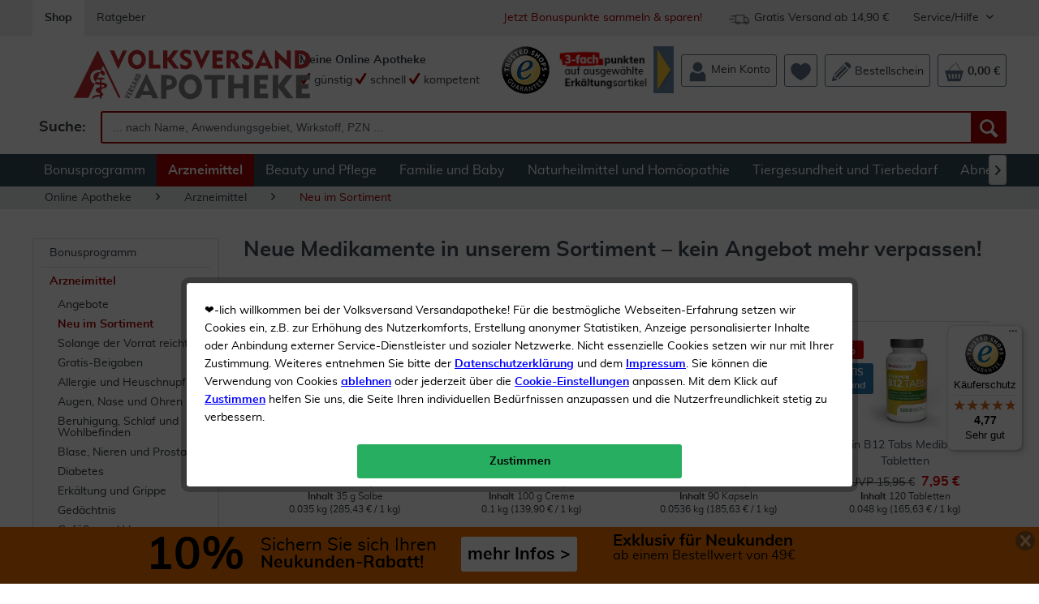

--- FILE ---
content_type: text/html; charset=UTF-8
request_url: https://volksversand.de/arzneimittel/neu-im-sortiment/
body_size: 39312
content:
<!DOCTYPE html>
<html class="no-js" lang="de">
<head>
<meta charset="utf-8"><script>window.dataLayer = window.dataLayer || [];</script><script>window.dataLayer.push({
    "ecommerce": {
        "currencyCode": "EUR",
        "impressions": [
            {
                "name": "Dr.Theiss Melatonin + Magnesium Schlaf-Komplex 30 St\u00fcck",
                "id": "3415064",
                "price": 14.99,
                "brand": "Dr. Theiss",
                "category": "Neu im Sortiment",
                "list": "Category",
                "position": 1
            },
            {
                "name": "Kneipp Men Geschenkset M\u00e4nnersache",
                "id": "3301132",
                "price": 7.99,
                "brand": "Kneipp",
                "category": "Neu im Sortiment",
                "list": "Category",
                "position": 2
            },
            {
                "name": "VoltaMed pflanzliche Schmerzcreme 100 g",
                "id": "3408887",
                "price": 13.99,
                "brand": "VoltaMed",
                "category": "Neu im Sortiment",
                "list": "Category",
                "position": 3
            },
            {
                "name": "Kneipp Geschenkset Pflegemomente",
                "id": "3172566",
                "price": 8.99,
                "brand": "Kneipp",
                "category": "Neu im Sortiment",
                "list": "Category",
                "position": 4
            },
            {
                "name": "Melatoflexx Intense Medibond 60 Kapseln",
                "id": "3222338",
                "price": 17.95,
                "brand": "Medibond",
                "category": "Neu im Sortiment",
                "list": "Category",
                "position": 5
            },
            {
                "name": "La Roche Posay Cicaplast Baume B5+ 100 ml Balsam",
                "id": "3153632",
                "price": 16.99,
                "brand": "LA ROCHE POSAY",
                "category": "Neu im Sortiment",
                "list": "Category",
                "position": 6
            },
            {
                "name": "Beheizbarer Fu\u00dfw\u00e4rmer 1 St\u00fcck",
                "id": "3409810",
                "price": 14.99,
                "brand": "ohne Markenangabe",
                "category": "Neu im Sortiment",
                "list": "Category",
                "position": 7
            },
            {
                "name": "Panthenol Intensivsalbe Medibond 50 ml",
                "id": "3316551",
                "price": 6.95,
                "brand": "Medibond",
                "category": "Neu im Sortiment",
                "list": "Category",
                "position": 8
            },
            {
                "name": "Microbionic Happy Bliss 90 Kapseln",
                "id": "3322252",
                "price": 19.95,
                "brand": "MICROBIONIC",
                "category": "Neu im Sortiment",
                "list": "Category",
                "position": 9
            },
            {
                "name": "Paracetalgin 500 mg 20 Filmtabletten",
                "id": "3039260",
                "price": 3.39,
                "brand": "ratiopharm",
                "category": "Neu im Sortiment",
                "list": "Category",
                "position": 10
            },
            {
                "name": "La Roche Posay Hyalu B5 Suractivated Serum 50 ml",
                "id": "3411584",
                "price": 46.99,
                "brand": "LA ROCHE POSAY",
                "category": "Neu im Sortiment",
                "list": "Category",
                "position": 11
            },
            {
                "name": "W\u00e4rmflasche 2 Liter m. Strickbezug-Herzdesign",
                "id": "3322872",
                "price": 7.99,
                "brand": "ohne Markenangabe",
                "category": "Neu im Sortiment",
                "list": "Category",
                "position": 12
            },
            {
                "name": "Dexeryl Pflegecreme 500 g + gratis Kosmetiktasche",
                "id": "3412327",
                "price": 13.99,
                "brand": "Dexeryl",
                "category": "Neu im Sortiment",
                "list": "Category",
                "position": 13
            },
            {
                "name": "Nurofen Mini 400 mg 20 Weichkapseln",
                "id": "3409745",
                "price": 8.99,
                "brand": "nurofen",
                "category": "Neu im Sortiment",
                "list": "Category",
                "position": 14
            },
            {
                "name": "Ibu Lysin Medibond 400 mg 50 Filmtabletten",
                "id": "3135597",
                "price": 9.95,
                "brand": "Medibond",
                "category": "Neu im Sortiment",
                "list": "Category",
                "position": 15
            },
            {
                "name": "Tablettenteiler mit scharfer Klinge, gr\u00fcn",
                "id": "3321163",
                "price": 3.99,
                "brand": "ohne Markenangabe",
                "category": "Neu im Sortiment",
                "list": "Category",
                "position": 16
            },
            {
                "name": "Dr.Theiss Melatonin + Magnesium Schlaf-Komplex 2 x 30 St\u00fcck",
                "id": "3416724",
                "price": 27.99,
                "brand": "Dr. Theiss",
                "category": "Neu im Sortiment",
                "list": "Category",
                "position": 17
            },
            {
                "name": "Infrarot Massagematte",
                "id": "3332806",
                "price": 79.99,
                "brand": "ohne Markenangabe",
                "category": "Neu im Sortiment",
                "list": "Category",
                "position": 18
            },
            {
                "name": "Phytohustil Schleiml\u00f6ser Saft 150 ml",
                "id": "3410529",
                "price": 12.49,
                "brand": "Phytohustil",
                "category": "Neu im Sortiment",
                "list": "Category",
                "position": 19
            },
            {
                "name": "La Roche Posay Hyalu B5 Suractivated Serum 30 ml",
                "id": "3411576",
                "price": 38.99,
                "brand": "LA ROCHE POSAY",
                "category": "Neu im Sortiment",
                "list": "Category",
                "position": 20
            },
            {
                "name": "Beurer BM59 Oberarm Blutdruckmessger\u00e4t",
                "id": "3407111",
                "price": 49.99,
                "brand": "ohne Markenangabe",
                "category": "Neu im Sortiment",
                "list": "Category",
                "position": 21
            },
            {
                "name": "Aspirin Forte 1000 mg 12 \u00fcberzogene Tabletten",
                "id": "3385069",
                "price": 5.89,
                "brand": "Aspirin",
                "category": "Neu im Sortiment",
                "list": "Category",
                "position": 22
            },
            {
                "name": "Sedacur forte Beruhigungsdragees 100 St\u00fcck",
                "id": "2090520",
                "price": 24.49,
                "brand": "Sedacur",
                "category": "Neu im Sortiment",
                "list": "Category",
                "position": 23
            },
            {
                "name": "Kneipp Geschenkset Lieblingsmensch 2 x 200 ml",
                "id": "3343811",
                "price": 8.99,
                "brand": "Kneipp",
                "category": "Neu im Sortiment",
                "list": "Category",
                "position": 24
            }
        ]
    },
    "google_tag_params": {
        "ecomm_pagetype": "Kategorieseite",
        "ecomm_prodid": [
            "3415064",
            "3301132",
            "3408887",
            "3172566",
            "3222338",
            "3153632",
            "3409810",
            "3316551",
            "3322252",
            "3039260",
            "3411584",
            "3322872",
            "3412327",
            "3409745",
            "3135597",
            "3321163",
            "3416724",
            "3332806",
            "3410529",
            "3411576",
            "3407111",
            "3385069",
            "2090520",
            "3343811"
        ],
        "ecomm_category": "Neu im Sortiment"
    },
    "category": {
        "id": 940000451
    }
});</script><!-- WbmTagManager -->
<script>
(function(w,d,s,l,i){w[l]=w[l]||[];w[l].push({'gtm.start':new Date().getTime(),event:'gtm.js'});var f=d.getElementsByTagName(s)[0],j=d.createElement(s),dl=l!='dataLayer'?'&l='+l:'';j.async=true;j.src='https://www.googletagmanager.com/gtm.js?id='+i+dl;f.parentNode.insertBefore(j,f);})(window,document,'script','dataLayer','GTM-PVCVHJH');
</script>
<!-- End WbmTagManager -->
<meta name="author" content="" />
<meta name="robots" content="index,follow" />
<meta name="revisit-after" content="10 days" />
<meta name="description" content="Unser Sortiment wird regelmäßig um neue Arzneimittel und andere Produkte erweitert. Hier sehen Sie alle kürzlich hinzugekommenen Angebote auf einen..." />
<meta property="og:type" content="product" />
<meta property="og:site_name" content="Volksversand Versandapotheke" />
<meta property="og:title" content="Neu im Sortiment | Arzneimittel | Volksversand Versandapotheke" />
<meta property="og:description" content=" Bei Ihrer Volksversand Versandapotheke finden Sie eine  große Bandbreite an günstigen Produkten , die Ihrer Gesundheit und Ihrem Wohlbefinden dienen – von absoluten Basics für Ihre  Hausapotheke , etwa  Pflastern  oder..." />
<meta name="twitter:card" content="product" />
<meta name="twitter:site" content="Volksversand Versandapotheke" />
<meta name="twitter:title" content="Neu im Sortiment | Arzneimittel | Volksversand Versandapotheke" />
<meta name="twitter:description" content=" Bei Ihrer Volksversand Versandapotheke finden Sie eine  große Bandbreite an günstigen Produkten , die Ihrer Gesundheit und Ihrem Wohlbefinden dienen – von absoluten Basics für Ihre  Hausapotheke , etwa  Pflastern  oder..." />
<meta property="og:image" content="https://property.volksversand.de/media/image/51/1b/39/10447593.jpg" />
<meta name="twitter:image" content="https://property.volksversand.de/media/image/51/1b/39/10447593.jpg" />
<meta name="viewport" content="width=device-width, initial-scale=1.0, user-scalable=yes">
<meta name="mobile-web-app-capable" content="yes">
<meta name="apple-mobile-web-app-title" content="Volksversand Versandapotheke">
<meta name="apple-mobile-web-app-capable" content="yes">
<meta name="apple-mobile-web-app-status-bar-style" content="default">
<link rel="apple-touch-icon-precomposed" href="https://property.volksversand.de/media/image/1e/e7/b5/vva_logo_dreieck_apple.png">
<link rel="shortcut icon" href="https://property.volksversand.de/media/image/63/54/8c/favicon.png">
<meta name="msapplication-navbutton-color" content="#D90000" />
<meta name="application-name" content="Volksversand Versandapotheke" />
<meta name="msapplication-starturl" content="https://volksversand.de/" />
<meta name="msapplication-window" content="width=1024;height=768" />
<meta name="msapplication-TileImage" content="/themes/Frontend/Responsive/frontend/_public/src/img/win-tile-image.png">
<meta name="msapplication-TileColor" content="#D90000">
<meta name="theme-color" content="#D90000" />
<link rel="canonical" href="https://volksversand.de/arzneimittel/neu-im-sortiment/" title="Neu im Sortiment" />
<link rel="next" href="https://volksversand.de/arzneimittel/neu-im-sortiment/?p=2">
<title>Neue Medikamente günstig online kaufen | Volksversand Versandapotheke</title>
<link href="/web/cache/1768544740_db7f721adced1c4a9128bf477750d66a.css" media="all" rel="stylesheet" type="text/css" />
<link href="/web/cache/1768544740_db7f721adced1c4a9128bf477750d66a.js" rel="preload" as="script" />
<link href="/themes/Frontend/Volksversand/frontend/_public/src/fonts/Muli/muli-regular-webfont.woff2" rel="preload" as="font" type="font/woff2" crossorigin />
<link href="/themes/Frontend/Volksversand/frontend/_public/src/fonts/Shopware/shopware.woff2" rel="preload" as="font" type="font/woff2" crossorigin/>
<link href="/themes/Frontend/Volksversand/frontend/_public/src/fonts/Muli/muli-bold-webfont.woff2" rel="preload" as="font" type="font/woff2" crossorigin/>
<script>
var dreiwPiwikEventDataLayer = {
'url': '/Widgets/DreiwPiwikEventSnippet/ajaxGetProductBy'
};
</script>
</head>
<body class="
is--ctl-listing is--act-index is--dwpt is--dwpe is--dwpec" >
<div data-paypalUnifiedMetaDataContainer="true" data-paypalUnifiedRestoreOrderNumberUrl="https://volksversand.de/widgets/PaypalUnifiedOrderNumber/restoreOrderNumber" class="is--hidden">
</div>
<div id="bonus--maintenance" data-is-maintenance="1"></div>
<div class="page--identifier is--hidden">
Identifier Unterkategorie
</div>
<div class="page-wrap">
<noscript class="noscript-main">
<div class="alert is--warning">
<div class="alert--icon">
<i class="icon--element icon--warning"></i>
</div>
<div class="alert--content">
Um Volksversand Versandapotheke in vollem Umfang nutzen zu k&ouml;nnen, empfehlen wir Ihnen Javascript in Ihrem Browser zu aktiveren.
</div>
</div>
<!-- WbmTagManager (noscript) -->
<iframe src="https://www.googletagmanager.com/ns.html?id=GTM-PVCVHJH"
        height="0" width="0" style="display:none;visibility:hidden"></iframe>
<!-- End WbmTagManager (noscript) --></noscript>
<div id="xses-header-banner" class="xses-banner-is--fixed">
<script type="text/javascript">
window.headerBanner = {
size: {
xs: '<a href=\"/10-neukunden-rabatt\" title=\"Sichern Sie sich Ihren Neukunden Rabatt\">\n    <div style=\"color: #000;padding: 7px;\">\n        <div style=\"margin: auto;display: inline-block;\">\n            <div style=\"display: inline-block;font-weight:bold;font-size: 29px;height: 29px;margin-right: 10px;\">10%\n            <\/div>\n            <div style=\"display: inline-block;margin-right: 20px;height: 34px;padding-top: 4px;\"><span\n                    style=\"font-weight: bold;font-size: 15px;\">Neukunden-Rabatt ab 49€!<\/span><br><span\n                    style=\"font-size: 15px; font-weight: bold\">mehr erfahren &gt;<\/span><\/div>\n        <\/div>\n    <\/div>\n<\/a>',
s: '<a href=\"/10-neukunden-rabatt\" title=\"Sichern Sie sich Ihren Neukunden Rabatt\">\n    <div style=\"color: #000;padding: 7px;display: flex;\">\n        <div style=\"margin: auto;display: inline-block;\">\n            <div style=\"display: inline-block;font-weight:bold;font-size: 29px;height: 29px;margin-right: 10px;\">10%\n            <\/div>\n            <div style=\"display: inline-block;margin-right: 20px;height: 34px;padding-top: 4px;\"><span\n                    style=\"font-size: 15px;\">Sichern Sie sich Ihren<\/span><br><span\n                    style=\"font-weight: bold;font-size: 15px;\">Neukunden-Rabatt ab 49€!<\/span><\/div>\n            <div\n                style=\"display: inline-block;color:#000;background-color:#FFFFFF;border-radius: 3px;padding:8px;float: right;\">\n                <span style=\"font-weight: bold;font-size: 15px;display: block;margin: 3px 0;\">mehr Infos &gt;<\/span>\n            <\/div>\n        <\/div>\n    <\/div>\n<\/a>',
m: '<a href=\"/10-neukunden-rabatt\" title=\"Sichern Sie sich Ihren Neukunden Rabatt\">\n    <div style=\"margin: auto;color: #000;padding: 7px;width: 585px;\">\n        <div style=\"display: inline-block;font-weight:bold;font-size: 56px;margin-right: 10px; float: left;\">10%<\/div>\n        <div style=\"display: inline-block;margin-right: 20px; float: left;height: 45px;padding-top: 4px;\"><span\n                style=\" font-size: 22px; \">Sichern Sie sich Ihren<\/span><br><span\n                style=\"font-weight: bold;font-size: 21px;\">Neukunden-Rabatt ab 49€!<\/span><\/div>\n        <div\n            style=\"display: inline-block;color:#000; background-color:#FFFFFF; border-radius: 3px; padding:8px; margin-bottom: 5px;\">\n            <span style=\"font-weight: bold; font-size: 21px; display: block; margin: 3px 0;\">mehr Infos &gt;<\/span>\n        <\/div>\n    <\/div>\n<\/a>',
l: '<a href=\"/10-neukunden-rabatt\" title=\"Sichern Sie sich Ihren Neukunden Rabatt\">\n    <div style=\"margin: auto;color: #000;padding: 7px;width: 585px;\">\n        <div style=\"display: inline-block;font-weight:bold;font-size: 56px;margin-right: 10px; float: left;\">10%<\/div>\n        <div style=\"display: inline-block;margin-right: 20px; float: left;height: 45px;padding-top: 4px;\"><span\n                style=\" font-size: 22px; \">Sichern Sie sich Ihren<\/span><br><span\n                style=\"font-weight: bold;font-size: 21px;\">Neukunden-Rabatt ab 49€!<\/span><\/div>\n        <div\n            style=\"display: inline-block;color:#000; background-color:#FFFFFF; border-radius: 3px; padding:8px; margin-bottom: 5px;\">\n            <span style=\"font-weight: bold; font-size: 21px; display: block; margin: 3px 0;\">mehr Infos &gt;<\/span>\n        <\/div>\n    <\/div>\n<\/a>',
xl: '<a href=\"/10-neukunden-rabatt\" title=\"Sichern Sie sich Ihren Neukunden Rabatt\">\n    <div style=\"margin: auto;color: #000;padding: 7px;width: 900px; overflow: hidden;\">\n        <div style=\"display: inline-block;font-weight:bold;font-size: 56px;;margin-right: 20px; float: left;\">10%<\/div>\n        <div style=\"display: inline-block;margin-right: 30px; float: left;height: 45px;padding-top: 4px;\"><span\n                style=\" font-size: 22px; \">Sichern Sie sich Ihren<\/span><br><span\n                style=\"font-weight: bold;font-size: 21px;\">Neukunden-Rabatt!<\/span><\/div>\n        <div style=\"display: inline-block;color:#000; background-color:#ffffff; border-radius: 3px; padding:8px;\">\n            <span style=\"font-weight: bold; font-size: 21px; display: block; margin: 3px 0;\">mehr Infos &gt;<\/span>\n        <\/div>\n        <div style=\"display: inline-block;margin-left: 40px;\"><span style=\"font-weight: bold; font-size: 20px;\">Exklusiv\n                für Neukunden<\/span><br><span style=\"font-size: 16px;\">ab einem Bestellwert von 49€<\/span><\/div>\n    <\/div>\n<\/a>'
},
time: {
start: "2020-10-05T00:00:00",
end: "2028-08-15T00:00:00",
startTimestamp: 1601848800,
endTimestamp: 1849903200
},
storage: {
methods: "cookie",
livetime: "2592000"
},
config: {
color: "#f37400",
active: true
}
}
</script>
<div class="header-banner--closer is--dark-glossy">
<i class="icon--cross"></i>
</div>
<div id="header-banner--container">
</div>
</div>
<header class="header-main is--active-searchfield">
<div class="top-bar">
<div class="container block-group">
<nav class="top-bar--navigation block" role="menubar">
<a class="navigation--entry is--active" href="https://volksversand.de/" role="menuitem" tabindex="0" title="Volksversand Versandapotheke - zur Startseite wechseln">
Shop
</a>
<a class="navigation--entry" href="/ratgeber/" role="menuitem" tabindex="0" title="Ratgeber" data-categoryId="125" data-fetchUrl="/widgets/listing/getCustomPage/pageId/125" target="_parent">
Ratgeber
</a>
<div class="navigation--entry entry--service has--drop-down is--right" role="menuitem" aria-haspopup="true" data-drop-down-menu="true">
Service/Hilfe
<ul class="service--list is--rounded" role="menu">
<li class="service--entry" role="menuitem">
<a class="service--link" href="/faq" title="FAQ" >
FAQ
</a>
</li>
<li class="service--entry" role="menuitem">
<a class="service--link" href="https://volksversand.de/kontaktformular" title="Kontakt" target="_self">
Kontakt
</a>
</li>
<li class="service--entry" role="menuitem">
<a class="service--link" href="https://volksversand.de/volksversand-bonuspunkte" title="Volksversand Bonuspunkte" >
Volksversand Bonuspunkte
</a>
</li>
<li class="service--entry" role="menuitem">
<a class="service--link" href="https://volksversand.de/datenschutz" title="Datenschutz" >
Datenschutz
</a>
</li>
<li class="service--entry" role="menuitem">
<a class="service--link" href="https://volksversand.de/versandkosten" title="Versandkosten" >
Versandkosten
</a>
</li>
<li class="service--entry" role="menuitem">
<a class="service--link" href="https://volksversand.de/liefer-und-zahlungsinformationen" title="Liefer- und Zahlungsinformationen" target="_self">
Liefer- und Zahlungsinformationen
</a>
</li>
<li class="service--entry" role="menuitem">
<a class="service--link" href="https://volksversand.de/agb" title="AGB" >
AGB
</a>
</li>
<li class="service--entry" role="menuitem">
<a class="service--link" href="https://volksversand.de/impressum" title="Impressum" >
Impressum
</a>
</li>
<li class="service--entry" role="menuitem">
<a class="service--link" href="https://volksversand.de/widerrufsrecht" title="Widerrufsrecht" >
Widerrufsrecht
</a>
</li>
</ul>
</div>
<div class="navigation--entry entry--delivery-free no--link is--right" role="menuitem">
<div class="sprite delivery-free-icon"></div>
<span>Gratis Versand ab 14,90 €</span>
</div>
<div class="navigation--entry entry--newsletter-reward no--link is--right" role="menuitem">
<a href="/bonuspunkte" title="Jetzt anmelden um Bonuspunkte zu sammeln">
Jetzt Bonuspunkte sammeln & sparen!
</a>
</div>
</nav>
</div>
</div>
<div class="container header--navigation">
<div class="logo-main block-group" role="banner">
<div class="logo--shop block">
<a class="logo--link" href="https://volksversand.de/" title="Volksversand Versandapotheke - zur Startseite wechseln">
<picture>
<source srcset="https://property.volksversand.de/media/vector/0b/6a/de/volksversand-logo.svg" media="(min-width: 78.75em)">
<source srcset="https://property.volksversand.de/media/vector/0b/6a/de/volksversand-logo.svg" media="(min-width: 64em)">
<source srcset="https://property.volksversand.de/media/vector/0b/6a/de/volksversand-logo.svg" media="(min-width: 48em)">
<img srcset="https://property.volksversand.de/media/vector/0b/6a/de/volksversand-logo.svg" alt="Volksversand Versandapotheke - zur Startseite wechseln" />
</picture>
</a>
</div>
<div class="awards--logo">
<a class="sprite awards award-left entry--link awards--link" href="/bewertungen-zertifikate-und-auszeichnungen" title="Trusted Shops">
</a>
</div>
</div>
<nav class="shop--navigation block-group">
<ul class="navigation--list block-group" role="menubar">
<li class="navigation--entry entry--menu-left" role="menuitem">
<a class="entry--link entry--trigger btn is--icon-left" href="#offcanvas--left" data-offcanvas="true" data-offCanvasSelector=".sidebar-main">
<i class="icon--menu"></i> Menü
</a>
</li>
<li class="navigation--entry entry--search is--active" role="menuitem" data-search="true" aria-haspopup="true">
<a class="btn entry--link entry--trigger is--active" href="#show-hide--search" title="Suche anzeigen / schließen">
<i class="icon--search"></i>
<span class="search--display">Suchen</span>
</a>
<form action="/search" method="get" class="main-search--form">
<label for="search" class="search--input-label">
Suche:
</label>
<input type="search" name="sSearch" class="main-search--field" id="search" tabindex="0" autocomplete="off" autocapitalize="off" placeholder=" ... nach Name, Anwendungsgebiet, Wirkstoff, PZN ..." maxlength="90" />
<button type="submit" class="main-search--button" aria-label="Suche">
<i class="icon--search"></i>
<span class="main-search--text">Suchen</span>
</button>
<div class="form--ajax-loader">&nbsp;</div>
</form>
<div class="main-search--results"></div>
</li>
    <li class="navigation--entry entry--slogan" role="menuitem">
        
            
                <span class="is--bold">Meine Online Apotheke</span><br>
                <span><i class="icon--check"></i> günstig</span>
                <span><i class="icon--check"></i> schnell</span>
                <span><i class="icon--check"></i> kompetent</span>
            
        
    </li>




    <li class="navigation--entry entry--awards no-margin" role="menuitem">
        
                            <a class="sprite awards award-left entry--link awards--link"
                   href="/bewertungen-zertifikate-und-auszeichnungen"
                   title="Trusted Shops"
                   aria-label="Trusted Shops"
                   target="_blank" rel="nofollow">
                </a>
                    
    </li>




                <li class="navigation--entry entry--promotion-banner" role="menuitem">
                                                                        
                    <a href="/bonusprogramm-aktionen-1" title="Jetzt 3-fach Punkte auf ausgewählte Erkältungs- & Immunprodukte sichern!">
                <img src="https://property.volksversand.de/media/image/80/09/6c/2026-01-bonusprogramm-promotion-banner-bp_150x60px.jpg" alt="Nur bis zum 25.01.: 3-fache Bonuspunkte auf ausgewählte Erkältungs- & Immunprodukte sichern!">
            </a>
            </li>
    



    <li class="navigation--entry entry--account" role="menuitem">
        
            <a class="btn entry--link account--link"
               aria-label="Mein Konto"
               href="https://volksversand.de/account"
               title="Mein Konto">
                <div class="header-menu--icons">

                    
                    <svg xmlns="http://www.w3.org/2000/svg" id="Ebene_1" x="0" y="0" version="1.1" viewBox="0 0 64 64" xml:space="preserve"><style>.st0{fill:currentColor}</style><path d="M47.09 16.79c0 .26-.01.52-.02.77-.01.26-.03.51-.06.76a15.735 15.735 0 01-.42 2.31c-.2.75-.46 1.48-.76 2.19-.04.1-.09.2-.14.3-.16.35-.34.69-.53 1.03-.06.1-.11.2-.17.3-.7 1.18-1.56 2.26-2.55 3.21-.09.09-.19.18-.29.27-.17.15-.33.3-.51.44l-.34.28c-.26.2-.52.39-.78.57-.04.03-.08.05-.12.08-.35.24-.72.46-1.1.67-.34.19-.68.36-1.04.52l-.06.03c-.7.31-1.43.58-2.18.78-.16.04-.32.09-.48.12-.75.18-1.53.3-2.33.36-.25.02-.51.03-.77.04-.13 0-.26.01-.39.01s-.26 0-.39-.01a15.065 15.065 0 01-3.1-.4l-.48-.12c-.75-.2-1.48-.47-2.18-.78l-.06-.03c-.32-.14-.63-.3-.93-.46-.41-.22-.81-.47-1.2-.73-.04-.03-.08-.05-.12-.08-.27-.18-.53-.37-.78-.57-.11-.09-.23-.18-.34-.28-.17-.14-.34-.29-.51-.44l-.54-.51a15.06 15.06 0 01-2.3-2.96c-.06-.1-.12-.2-.17-.3-.19-.33-.36-.68-.53-1.03-.05-.1-.09-.2-.14-.3-.31-.7-.56-1.43-.76-2.19a15.735 15.735 0 01-.42-2.31l-.06-.76c-.01-.26-.02-.51-.02-.77s-.11-.52-.09-.77c.01-.16-.08-.31-.08-.47 0-.1.13-.19.14-.29.01-.1.08-.19.09-.28.03-.28.1-.56.15-.84.07-.4.17-.8.28-1.19.2-.75.46-1.48.77-2.19.02-.05.05-.1.07-.15.02-.05.05-.1.07-.15.16-.35.34-.69.53-1.03.06-.1.11-.2.17-.3.7-1.18 1.56-2.26 2.55-3.21.09-.09.19-.18.29-.27.17-.15.33-.3.51-.44l.34-.28c.26-.2.52-.39.78-.57.04-.03.08-.05.12-.08.68-.45 1.39-.85 2.13-1.19l.06-.03c.7-.31 1.43-.58 2.18-.78.16-.04.32-.09.48-.12.76-.18 1.53-.3 2.33-.36.25-.02.51-.03.77-.04.13 0 .26-.01.39-.01s.26 0 .39.01a15.065 15.065 0 013.1.4l.48.12c.75.2 1.48.47 2.18.78l.06.03c.75.34 1.46.74 2.13 1.19.04.03.08.05.12.08.27.18.53.37.78.57.12.09.23.18.34.28.17.14.34.29.51.44.1.09.19.17.28.26.99.94 1.85 2.02 2.56 3.21.06.1.12.2.17.3.19.33.36.68.53 1.03.05.1.09.2.14.3.31.7.57 1.43.76 2.19a15.735 15.735 0 01.45 2.66l.03.41c.03.26.03.51.03.77" class="st0"/><path d="M56.95 46.07v15.56c0 .32-.08.6-.38.6H7.56c-.3 0-.48-.28-.48-.6V46.07c0-.25-.06-.5-.05-.75.18-3.71 1.63-7.07 3.95-9.59.07-.07.12-.15.19-.22 1.16-1.21 2.5-2.21 3.99-2.95.09-.04.18-.09.27-.13.41-.19.83-.37 1.26-.52.1-.03.19-.07.29-.1.39-.13.78-.24 1.18-.33a20.536 20.536 0 006.79 4.32c1.15.45 2.33.78 3.53 1 1.18.22 2.37.33 3.59.33 1.39 0 2.75-.22 4.08-.51.17-.03.33-.19.5-.19h.74c.65 0 1.29-.41 1.92-.67.25-.1.5-.16.75-.27 1.22-.54 2.37-1.11 3.45-1.93.12 0 .24-.22.36-.31.71-.53 1.39-1.13 2.04-1.75 6.15 1.43 10.76 7.05 11.08 13.83-.01.26-.04.49-.04.74" class="st0"/></svg>
                    
                </div>
                <span class="account--display">
                    Mein Konto
                </span>
            </a>
        
    </li>




    <li class="navigation--entry entry--notepad" role="menuitem">
        <a class="btn"
           href="https://volksversand.de/wishlist"
           aria-label="Merkzettel"
           title="Merkzettel">
            <span class="badge is--primary is--minimal user--wishlist is--hidden">
                0
            </span>
            <div class="header-menu--icons">

                
                <svg xmlns="http://www.w3.org/2000/svg" id="Ebene_1" x="0" y="0" viewBox="0 0 64 64"><path fill="currentColor" d="M63.5 23.08C63.28 12.7 55.13 4.46 45.3 4.67c-5.1.11-9.95 3.35-13.14 7.11-3.21-3.76-8.36-7-13.46-7.11C8.87 4.46.72 12.7.5 23.08c-.06 2.8.88 5.95 1.45 7.86 4.56 15.24 29.87 28.4 29.87 28.4s25.65-13.16 30.22-28.4c.58-1.92 1.51-5.07 1.46-7.86"/></svg>
                
            </div>
                        <span class="notepad--display is--hidden">
                Merkzettel
            </span>
        </a>
    </li>




    <li class="navigation--entry entry--bestellschein" role="menuitem">
        
            <a href="https://volksversand.de/direktbestellung"
               aria-label="Volksversand Apotheke Direkt Bestellung"
               title="Volksversand Apotheke Direkt Bestellung"
               class="btn entry--link bestellschein--link">
                <div class="header-menu--icons">

                    
                    <svg xmlns="http://www.w3.org/2000/svg" id="Ebene_1" x="0" y="0" version="1.1" viewBox="0 0 64 64" xml:space="preserve"><style>.st0{fill:currentColor}</style><path d="M49.23 20.15c-1.82-1.79-3.55-3.49-5.34-5.26-.53.5-19.3 19.2-28.11 28.03-.61.61-1.25 1.23-1.7 1.96-1.01 1.6-.85 3.2.45 4.55 1.3 1.35 2.88 1.56 4.53.63.54-.3 1.04-.72 1.48-1.17 9.33-9.31 28.41-28.4 28.69-28.74M41.29 6.2s10.94 10.91 16.39 16.35c1.13-1.3 2.56-2.59 3.55-4.14 1.81-2.83 1.34-6.27-1.06-8.92-1.57-1.74-3.27-3.38-4.97-5.03C51.45.83 47.06.62 43.28 4.2c-.73.7-1.99 2-1.99 2M54.65 25.46s-1.72-1.88-2.55-2.8c-.74.73-1.27 1.28-1.82 1.83-8.82 8.81-17.63 17.63-26.44 26.44-.5.5-1.41 1.27-1.58 1.88-.2.71-.07 1.45.46 1.99.37.38 1.13.58 1.83.47.46-.08 1.14-.82 1.53-1.2 9.26-9.26 18.52-18.52 27.78-27.79.21-.23.79-.82.79-.82M41.43 12.24s-1.72-1.88-2.55-2.8c-.74.73-1.27 1.28-1.82 1.83-8.82 8.81-17.63 17.63-26.44 26.44-.5.5-1.41 1.27-1.58 1.88-.2.71-.07 1.45.46 1.99.37.38 1.13.58 1.83.47.46-.08 1.14-.82 1.53-1.2 9.26-9.26 18.52-18.52 27.78-27.79.2-.23.79-.82.79-.82M19.66 57.9c-.63-2.52-1.8-3.5-4.24-3.79-3.14-.37-4.93-2.71-5.65-6.59A3.474 3.474 0 007.8 45c-.5-.23-1.02-.47-1.6-.73-1.5 6-2.97 11.84-4.54 18.1 6.18-1.53 12.06-2.99 18-4.47" class="st0"/></svg>
                    
                </div>
                <span class="bestellschein--display">
                    Bestellschein
                </span>
            </a>
        
    </li>







    <li class="navigation--entry entry--cart" role="menuitem">
        <a class="btn cart--link"
           href="https://volksversand.de/checkout/cart"
           aria-label="Warenkorb"
           title="Warenkorb">
            <span class="cart--display">
                                    Warenkorb
                            </span>
            <span class="badge is--primary is--minimal cart--quantity is--hidden">
                0
            </span>
            <div class="header-menu--icons">

                
                <svg xmlns="http://www.w3.org/2000/svg" viewBox="0 0 64 64"><path fill="currentColor" d="M48.01 54.03h-4.35l3.01-14.74h5.47l-4.13 14.74zm-8.91 0h-4.35l.71-14.74h5.47L39.1 54.03zm-13.25 0l-1.59-14.74h5.48l.47 14.74h-4.36zm-8.91 0l-3.89-14.74h5.47l2.77 14.74h-4.35zm37.19-25.71L37.67 2.02a.816.816 0 00-1.22-.21c-.39.32-.48.92-.21 1.36l15.74 25.14H14.33L32.39 9.37c.35-.37.37-.97.05-1.37-.33-.4-.88-.44-1.23-.07L11.76 28.32H2.67l8.83 31.65a3.33 3.33 0 003.18 2.4h34.66a3.33 3.33 0 003.18-2.4l8.83-31.65h-7.22z"/></svg>
                
            </div>
            <span class="cart--amount">
                0,00&nbsp;&euro;
            </span>
        </a>
        <div class="ajax-loader">&nbsp;</div>
    </li>



</ul>
</nav>
<div class="container--ajax-cart" data-collapse-cart="true"></div>
</div>
</header>
<nav class="navigation-main">
<div class="container" data-menu-scroller="true" data-listSelector=".navigation--list.container" data-viewPortSelector=".navigation--list-wrapper">
<div class="navigation--list-wrapper">
<ul class="navigation--list container" role="menubar">
<li class="navigation--entry" role="menuitem"><a class="navigation--link" href="/bonuspunkte" title="Bonusprogramm" target="_parent"><span>Bonusprogramm</span></a></li><li class="navigation--entry is--active" role="menuitem"><a class="navigation--link is--active" href="https://volksversand.de/arzneimittel/" title="Arzneimittel" ><span>Arzneimittel</span></a></li><li class="navigation--entry" role="menuitem"><a class="navigation--link" href="https://volksversand.de/beauty-und-pflege/" title="Beauty und Pflege" ><span>Beauty und Pflege</span></a></li><li class="navigation--entry" role="menuitem"><a class="navigation--link" href="https://volksversand.de/familie-und-baby/" title="Familie und Baby" ><span>Familie und Baby</span></a></li><li class="navigation--entry" role="menuitem"><a class="navigation--link" href="https://volksversand.de/naturheilmittel-und-homoeopathie/" title="Naturheilmittel und Homöopathie" ><span>Naturheilmittel und Homöopathie</span></a></li><li class="navigation--entry" role="menuitem"><a class="navigation--link" href="https://volksversand.de/tiergesundheit-und-tierbedarf/" title="Tiergesundheit und Tierbedarf" ><span>Tiergesundheit und Tierbedarf</span></a></li><li class="navigation--entry" role="menuitem"><a class="navigation--link" href="https://volksversand.de/abnehmen-sport-und-ernaehrung/" title="Abnehmen, Sport und Ernährung" ><span>Abnehmen, Sport und Ernährung</span></a></li>            </ul>
</div>
<div class="advanced-menu" data-advanced-menu="true" data-hoverDelay="1000">
<div class="menu--container">
<div class="button-container">
<a href="/bonuspunkte" class="button--category" title="Zum Bonusprogramm" >
<i class="icon--arrow-right"></i>
Zum
Bonusprogramm
</a>
<span class="button--close">
<i class="icon--cross"></i>
</span>
</div>
<div class="content--wrapper has--content has--teaser">
<ul class="menu--list menu--level-0 columns--2" style="width: 50%;">
<li class="menu--list-item item--level-0" style="width: 100%">
<a href="/bonusprogramm-aktionen-1" class="menu--list-item-link" title="Aktionen" target="_parent">Aktionen</a>
</li>
<li class="menu--list-item item--level-0" style="width: 100%">
<a href="/bonuspunkte-faq" class="menu--list-item-link" title="FAQ" target="_parent">FAQ</a>
</li>
<li class="menu--list-item item--level-0" style="width: 100%">
<a href="/account" class="menu--list-item-link" title="Zur Anmeldung" target="_parent">Zur Anmeldung</a>
</li>
<li class="menu--list-item item--level-0" style="width: 100%">
<a href="/bonuspunkte-teilnahmebedingungen" class="menu--list-item-link" title="Teilnahmebedingungen" target="_parent">Teilnahmebedingungen</a>
</li>
</ul>
<div class="menu--delimiter" style="right: 50%;"></div>
<div class="menu--teaser" style="width: 50%;">
<div class="teaser--headline">Bonuspunkte statt Versandkosten</div>
<div class="teaser--text">
Als Bonuskunde genießen Sie exklusive Aktionen, dauerhaften Gratis-Versand und sammeln Punkte bei jedem Einkauf und jeder Bewertung.&nbsp; Jetzt anmelden und sparen!
<a class="teaser--text-link" href="/bonuspunkte" title="mehr erfahren">
mehr erfahren
</a>
</div>
</div>
</div>
</div>
<div class="menu--container">
<div class="button-container">
<a href="https://volksversand.de/arzneimittel/" class="button--category" title="Zur Kategorie Arzneimittel" >
<i class="icon--arrow-right"></i>
Zur Kategorie Arzneimittel
</a>
<span class="button--close">
<i class="icon--cross"></i>
</span>
</div>
<div class="content--wrapper has--content has--teaser">
<ul class="menu--list menu--level-0 columns--2" style="width: 50%;">
<li class="menu--list-item item--level-0" style="width: 100%">
<a href="https://volksversand.de/arzneimittel/angebote/" class="menu--list-item-link" title="Angebote">Angebote</a>
</li>
<li class="menu--list-item item--level-0" style="width: 100%">
<a href="https://volksversand.de/arzneimittel/neu-im-sortiment/" class="menu--list-item-link" title="Neu im Sortiment">Neu im Sortiment</a>
</li>
<li class="menu--list-item item--level-0" style="width: 100%">
<a href="https://volksversand.de/arzneimittel/solange-der-vorrat-reicht/" class="menu--list-item-link" title="Solange der Vorrat reicht">Solange der Vorrat reicht</a>
</li>
<li class="menu--list-item item--level-0" style="width: 100%">
<a href="https://volksversand.de/arzneimittel/gratis-beigaben/" class="menu--list-item-link" title="Gratis-Beigaben">Gratis-Beigaben</a>
</li>
<li class="menu--list-item item--level-0" style="width: 100%">
<a href="https://volksversand.de/arzneimittel/allergie-und-heuschnupfen/" class="menu--list-item-link" title="Allergie und Heuschnupfen">Allergie und Heuschnupfen</a>
</li>
<li class="menu--list-item item--level-0" style="width: 100%">
<a href="https://volksversand.de/arzneimittel/augen-nase-und-ohren/" class="menu--list-item-link" title="Augen, Nase und Ohren">Augen, Nase und Ohren</a>
</li>
<li class="menu--list-item item--level-0" style="width: 100%">
<a href="https://volksversand.de/arzneimittel/beruhigung-schlaf-und-wohlbefinden/" class="menu--list-item-link" title="Beruhigung, Schlaf und Wohlbefinden">Beruhigung, Schlaf und Wohlbefinden</a>
</li>
<li class="menu--list-item item--level-0" style="width: 100%">
<a href="https://volksversand.de/arzneimittel/erkaeltung-und-grippe/" class="menu--list-item-link" title="Erkältung und Grippe">Erkältung und Grippe</a>
</li>
<li class="menu--list-item item--level-0" style="width: 100%">
<a href="https://volksversand.de/arzneimittel/haut-haare-und-naegel/" class="menu--list-item-link" title="Haut, Haare und Nägel">Haut, Haare und Nägel</a>
</li>
<li class="menu--list-item item--level-0" style="width: 100%">
<a href="https://volksversand.de/arzneimittel/knochen-gelenke-und-muskeln/" class="menu--list-item-link" title="Knochen, Gelenke und Muskeln">Knochen, Gelenke und Muskeln</a>
</li>
<li class="menu--list-item item--level-0" style="width: 100%">
<a href="https://volksversand.de/arzneimittel/magen-und-darm/" class="menu--list-item-link" title="Magen und Darm">Magen und Darm</a>
</li>
<li class="menu--list-item item--level-0" style="width: 100%">
<a href="https://volksversand.de/arzneimittel/reiseapotheke/" class="menu--list-item-link" title="Reiseapotheke">Reiseapotheke</a>
</li>
<li class="menu--list-item item--level-0" style="width: 100%">
<a href="https://volksversand.de/arzneimittel/schmerzmittel/" class="menu--list-item-link" title="Schmerzmittel">Schmerzmittel</a>
</li>
<li class="menu--list-item item--level-0" style="width: 100%">
<a href="https://volksversand.de/arzneimittel/vitamine-und-mineralien/" class="menu--list-item-link" title="Vitamine und Mineralien">Vitamine und Mineralien</a>
</li>
</ul>
<div class="menu--delimiter" style="right: 50%;"></div>
<div class="menu--teaser" style="width: 50%;">
<div class="teaser--headline">Arzneimittel für Ihre Gesundheit: Riesige Auswahl an freiverkäuflicher Arznei</div>
<div class="teaser--text">
Unzählige Menschen erfahren jeden Tag durch Arzneimittel eine Linderung der unterschiedlichsten Beschwerden. Arzneien, die auch als Medizin oder Medikamente bezeichnet werden, helfen aber nicht nur bei der Heilung, sondern auch bei der Vorbeugung...
<a class="teaser--text-link" href="https://volksversand.de/arzneimittel/" title="mehr erfahren">
mehr erfahren
</a>
</div>
</div>
</div>
</div>
<div class="menu--container">
<div class="button-container">
<a href="https://volksversand.de/beauty-und-pflege/" class="button--category" title="Zur Kategorie Beauty und Pflege" >
<i class="icon--arrow-right"></i>
Zur Kategorie Beauty und Pflege
</a>
<span class="button--close">
<i class="icon--cross"></i>
</span>
</div>
<div class="content--wrapper has--content has--teaser">
<ul class="menu--list menu--level-0 columns--2" style="width: 50%;">
<li class="menu--list-item item--level-0" style="width: 100%">
<a href="https://volksversand.de/beauty-und-pflege/baden-und-duschen/" class="menu--list-item-link" title="Baden und Duschen">Baden und Duschen</a>
</li>
<li class="menu--list-item item--level-0" style="width: 100%">
<a href="https://volksversand.de/beauty-und-pflege/bodylotion-und-koerperpflege/" class="menu--list-item-link" title="Bodylotion und Körperpflege">Bodylotion und Körperpflege</a>
</li>
<li class="menu--list-item item--level-0" style="width: 100%">
<a href="https://volksversand.de/beauty-und-pflege/fusscreme/" class="menu--list-item-link" title="Fußcreme">Fußcreme</a>
</li>
<li class="menu--list-item item--level-0" style="width: 100%">
<a href="https://volksversand.de/beauty-und-pflege/gesichtspflege/" class="menu--list-item-link" title="Gesichtspflege">Gesichtspflege</a>
</li>
<li class="menu--list-item item--level-0" style="width: 100%">
<a href="https://volksversand.de/beauty-und-pflege/haarpflege/" class="menu--list-item-link" title="Haarpflege">Haarpflege</a>
</li>
<li class="menu--list-item item--level-0" style="width: 100%">
<a href="https://volksversand.de/beauty-und-pflege/handcreme/" class="menu--list-item-link" title="Handcreme">Handcreme</a>
</li>
<li class="menu--list-item item--level-0" style="width: 100%">
<a href="https://volksversand.de/beauty-und-pflege/manikuere-und-pedikuere/" class="menu--list-item-link" title="Maniküre und Pediküre">Maniküre und Pediküre</a>
</li>
<li class="menu--list-item item--level-0" style="width: 100%">
<a href="https://volksversand.de/beauty-und-pflege/maennerpflege/" class="menu--list-item-link" title="Männerpflege">Männerpflege</a>
</li>
<li class="menu--list-item item--level-0" style="width: 100%">
<a href="https://volksversand.de/beauty-und-pflege/narbenpflege/" class="menu--list-item-link" title="Narbenpflege">Narbenpflege</a>
</li>
<li class="menu--list-item item--level-0" style="width: 100%">
<a href="https://volksversand.de/beauty-und-pflege/naturkosmetik/" class="menu--list-item-link" title="Naturkosmetik">Naturkosmetik</a>
</li>
<li class="menu--list-item item--level-0" style="width: 100%">
<a href="https://volksversand.de/beauty-und-pflege/sonnenschutz/" class="menu--list-item-link" title="Sonnenschutz">Sonnenschutz</a>
</li>
<li class="menu--list-item item--level-0" style="width: 100%">
<a href="https://volksversand.de/beauty-und-pflege/vegane-kosmetik/" class="menu--list-item-link" title="Vegane Kosmetik">Vegane Kosmetik</a>
</li>
<li class="menu--list-item item--level-0" style="width: 100%">
<a href="https://volksversand.de/beauty-und-pflege/wirkstoffe/" class="menu--list-item-link" title="Wirkstoffe">Wirkstoffe</a>
</li>
<li class="menu--list-item item--level-0" style="width: 100%">
<a href="https://volksversand.de/beauty-und-pflege/geschenkideen/" class="menu--list-item-link" title="Geschenkideen">Geschenkideen</a>
</li>
<li class="menu--list-item item--level-0" style="width: 100%">
<a href="https://volksversand.de/beauty-und-pflege/sale/" class="menu--list-item-link" title="Sale %">Sale %</a>
</li>
</ul>
<div class="menu--delimiter" style="right: 50%;"></div>
<div class="menu--teaser" style="width: 50%;">
<div class="teaser--headline">Beauty- und Pflegeprodukte für anspruchsvolle Haut aus Ihrer Online-Apotheke</div>
<div class="teaser--text">
Ganz gleich, ob Sie trockenes oder schnell fettendes Haar, empfindliche oder unreine Haut haben – bei Volksversand finden Sie Pflegeprodukte für alle Ansprüche, für Frauen und für Männer. Zudem können Sie bei uns Kosmetik online bestellen, die...
<a class="teaser--text-link" href="https://volksversand.de/beauty-und-pflege/" title="mehr erfahren">
mehr erfahren
</a>
</div>
</div>
</div>
</div>
<div class="menu--container">
<div class="button-container">
<a href="https://volksversand.de/familie-und-baby/" class="button--category" title="Zur Kategorie Familie und Baby" >
<i class="icon--arrow-right"></i>
Zur Kategorie Familie und Baby
</a>
<span class="button--close">
<i class="icon--cross"></i>
</span>
</div>
<div class="content--wrapper has--content has--teaser">
<ul class="menu--list menu--level-0 columns--2" style="width: 50%;">
<li class="menu--list-item item--level-0" style="width: 100%">
<a href="https://volksversand.de/familie-und-baby/babynahrung/" class="menu--list-item-link" title="Babynahrung">Babynahrung</a>
</li>
<li class="menu--list-item item--level-0" style="width: 100%">
<a href="https://volksversand.de/familie-und-baby/fuer-ihn/" class="menu--list-item-link" title="Für Ihn">Für Ihn</a>
</li>
<li class="menu--list-item item--level-0" style="width: 100%">
<a href="https://volksversand.de/familie-und-baby/fuer-senioren/" class="menu--list-item-link" title="Für Senioren">Für Senioren</a>
</li>
<li class="menu--list-item item--level-0" style="width: 100%">
<a href="https://volksversand.de/familie-und-baby/fuer-sie/" class="menu--list-item-link" title="Für Sie">Für Sie</a>
</li>
<li class="menu--list-item item--level-0" style="width: 100%">
<a href="https://volksversand.de/familie-und-baby/gesundheit/" class="menu--list-item-link" title="Gesundheit">Gesundheit</a>
</li>
<li class="menu--list-item item--level-0" style="width: 100%">
<a href="https://volksversand.de/familie-und-baby/haeusliche-pflege-und-hilfsmittel/" class="menu--list-item-link" title="Häusliche Pflege- und Hilfsmittel">Häusliche Pflege- und Hilfsmittel</a>
</li>
<li class="menu--list-item item--level-0" style="width: 100%">
<a href="https://volksversand.de/familie-und-baby/hygiene-und-infektionsschutz/" class="menu--list-item-link" title="Hygiene und Infektionsschutz">Hygiene und Infektionsschutz</a>
</li>
<li class="menu--list-item item--level-0" style="width: 100%">
<a href="https://volksversand.de/familie-und-baby/kinderpflaster/" class="menu--list-item-link" title="Kinderpflaster">Kinderpflaster</a>
</li>
<li class="menu--list-item item--level-0" style="width: 100%">
<a href="https://volksversand.de/familie-und-baby/kinderreiseapotheke/" class="menu--list-item-link" title="Kinderreiseapotheke">Kinderreiseapotheke</a>
</li>
<li class="menu--list-item item--level-0" style="width: 100%">
<a href="https://volksversand.de/familie-und-baby/kinder-und-babypflege/" class="menu--list-item-link" title="Kinder- und Babypflege">Kinder- und Babypflege</a>
</li>
<li class="menu--list-item item--level-0" style="width: 100%">
<a href="https://volksversand.de/familie-und-baby/kinderwunsch/" class="menu--list-item-link" title="Kinderwunsch">Kinderwunsch</a>
</li>
<li class="menu--list-item item--level-0" style="width: 100%">
<a href="https://volksversand.de/familie-und-baby/mueckenschutz-und-mueckenstiche/" class="menu--list-item-link" title="Mückenschutz und Mückenstiche">Mückenschutz und Mückenstiche</a>
</li>
<li class="menu--list-item item--level-0" style="width: 100%">
<a href="https://volksversand.de/familie-und-baby/schwangerschaft/" class="menu--list-item-link" title="Schwangerschaft">Schwangerschaft</a>
</li>
<li class="menu--list-item item--level-0" style="width: 100%">
<a href="https://volksversand.de/familie-und-baby/stillzeit/" class="menu--list-item-link" title="Stillzeit">Stillzeit</a>
</li>
<li class="menu--list-item item--level-0" style="width: 100%">
<a href="https://volksversand.de/familie-und-baby/verhuetung/" class="menu--list-item-link" title="Verhütung">Verhütung</a>
</li>
<li class="menu--list-item item--level-0" style="width: 100%">
<a href="https://volksversand.de/familie-und-baby/waermetherapie/" class="menu--list-item-link" title="Wärmetherapie">Wärmetherapie</a>
</li>
<li class="menu--list-item item--level-0" style="width: 100%">
<a href="https://volksversand.de/familie-und-baby/windeln/" class="menu--list-item-link" title="Windeln">Windeln</a>
</li>
<li class="menu--list-item item--level-0" style="width: 100%">
<a href="https://volksversand.de/familie-und-baby/zahnen-zahnpflege/" class="menu--list-item-link" title="Zahnen- Zahnpflege">Zahnen- Zahnpflege</a>
</li>
<li class="menu--list-item item--level-0" style="width: 100%">
<a href="https://volksversand.de/familie-und-baby/sale/" class="menu--list-item-link" title="Sale %">Sale %</a>
</li>
</ul>
<div class="menu--delimiter" style="right: 50%;"></div>
<div class="menu--teaser" style="width: 50%;">
<div class="teaser--headline">Baby-Apotheke: Medikamente und mehr für Kinder und werdende Eltern</div>
<div class="teaser--text">
Sie möchten ein Baby bekommen, stehen kurz vor der Geburt oder haben schon Kinder? Dann nimmt das Thema Gesundheit bei Ihnen gewiss einen hohen Stellenwert ein. Denn natürlich wünschen Sie sich für die ganze Familie, dass es allen gut geht....
<a class="teaser--text-link" href="https://volksversand.de/familie-und-baby/" title="mehr erfahren">
mehr erfahren
</a>
</div>
</div>
</div>
</div>
<div class="menu--container">
<div class="button-container">
<a href="https://volksversand.de/naturheilmittel-und-homoeopathie/" class="button--category" title="Zur Kategorie Naturheilmittel und Homöopathie" >
<i class="icon--arrow-right"></i>
Zur Kategorie Naturheilmittel und Homöopathie
</a>
<span class="button--close">
<i class="icon--cross"></i>
</span>
</div>
<div class="content--wrapper has--content has--teaser">
<ul class="menu--list menu--level-0 columns--2" style="width: 50%;">
<li class="menu--list-item item--level-0" style="width: 100%">
<a href="https://volksversand.de/naturheilmittel-und-homoeopathie/allgemeine-homoeopathie/" class="menu--list-item-link" title="Allgemeine Homöopathie">Allgemeine Homöopathie</a>
</li>
<li class="menu--list-item item--level-0" style="width: 100%">
<a href="https://volksversand.de/naturheilmittel-und-homoeopathie/anthroposophie/" class="menu--list-item-link" title="Anthroposophie">Anthroposophie</a>
</li>
<li class="menu--list-item item--level-0" style="width: 100%">
<a href="https://volksversand.de/naturheilmittel-und-homoeopathie/anwendungsgebiete/" class="menu--list-item-link" title="Anwendungsgebiete">Anwendungsgebiete</a>
</li>
<li class="menu--list-item item--level-0" style="width: 100%">
<a href="https://volksversand.de/naturheilmittel-und-homoeopathie/aetherische-oele/" class="menu--list-item-link" title="Ätherische Öle">Ätherische Öle</a>
</li>
<li class="menu--list-item item--level-0" style="width: 100%">
<a href="https://volksversand.de/naturheilmittel-und-homoeopathie/bachblueten/" class="menu--list-item-link" title="Bachblüten">Bachblüten</a>
</li>
<li class="menu--list-item item--level-0" style="width: 100%">
<a href="https://volksversand.de/naturheilmittel-und-homoeopathie/einzelmittel/" class="menu--list-item-link" title="Einzelmittel">Einzelmittel</a>
</li>
<li class="menu--list-item item--level-0" style="width: 100%">
<a href="https://volksversand.de/naturheilmittel-und-homoeopathie/heilerde/" class="menu--list-item-link" title="Heilerde">Heilerde</a>
</li>
<li class="menu--list-item item--level-0" style="width: 100%">
<a href="https://volksversand.de/naturheilmittel-und-homoeopathie/komplexmittel/" class="menu--list-item-link" title="Komplexmittel">Komplexmittel</a>
</li>
<li class="menu--list-item item--level-0" style="width: 100%">
<a href="https://volksversand.de/naturheilmittel-und-homoeopathie/schuessler-salze/" class="menu--list-item-link" title="Schüßler Salze">Schüßler Salze</a>
</li>
<li class="menu--list-item item--level-0" style="width: 100%">
<a href="https://volksversand.de/naturheilmittel-und-homoeopathie/weitere-naturheilmittel/" class="menu--list-item-link" title="Weitere Naturheilmittel">Weitere Naturheilmittel</a>
</li>
</ul>
<div class="menu--delimiter" style="right: 50%;"></div>
<div class="menu--teaser" style="width: 50%;">
<div class="teaser--headline">Homöopathische Mittel, Naturheilmittel und Bachblüten: Die Kraft der Natur nutzen</div>
<div class="teaser--text">
Natürliche Mittel zu nutzen, um gesundheitliche Beschwerden zu lindern, ist beliebter denn je. Schließlich gelten sie als besonders sanft. Die Wirkkraft homöopathischer Mittel hängt aber nicht nur von den Wirkstoffen selbst ab. Eine ebenso...
<a class="teaser--text-link" href="https://volksversand.de/naturheilmittel-und-homoeopathie/" title="mehr erfahren">
mehr erfahren
</a>
</div>
</div>
</div>
</div>
<div class="menu--container">
<div class="button-container">
<a href="https://volksversand.de/tiergesundheit-und-tierbedarf/" class="button--category" title="Zur Kategorie Tiergesundheit und Tierbedarf" >
<i class="icon--arrow-right"></i>
Zur Kategorie Tiergesundheit und Tierbedarf
</a>
<span class="button--close">
<i class="icon--cross"></i>
</span>
</div>
<div class="content--wrapper has--content has--teaser">
<ul class="menu--list menu--level-0 columns--2" style="width: 50%;">
<li class="menu--list-item item--level-0" style="width: 100%">
<a href="https://volksversand.de/tiergesundheit-und-tierbedarf/hunde/" class="menu--list-item-link" title="Hunde">Hunde</a>
</li>
<li class="menu--list-item item--level-0" style="width: 100%">
<a href="https://volksversand.de/tiergesundheit-und-tierbedarf/katzen/" class="menu--list-item-link" title="Katzen">Katzen</a>
</li>
<li class="menu--list-item item--level-0" style="width: 100%">
<a href="https://volksversand.de/tiergesundheit-und-tierbedarf/pferde/" class="menu--list-item-link" title="Pferde">Pferde</a>
</li>
<li class="menu--list-item item--level-0" style="width: 100%">
<a href="https://volksversand.de/tiergesundheit-und-tierbedarf/weitere-produkte/" class="menu--list-item-link" title="Weitere Produkte">Weitere Produkte</a>
</li>
</ul>
<div class="menu--delimiter" style="right: 50%;"></div>
<div class="menu--teaser" style="width: 50%;">
<div class="teaser--headline">Die Tierapotheke: Kleine Hilfen für treue Freunde</div>
<div class="teaser--text">
Haustiere haben erwiesenermaßen positive Auswirkungen auf die Gesundheit ihrer Halter. Wer mit dem Hund Gassi gehen muss, kommt regelmäßig an die frische Luft; eine Katze zu streicheln beruhigt das Gemüt – und man kommt leichter mit anderen...
<a class="teaser--text-link" href="https://volksversand.de/tiergesundheit-und-tierbedarf/" title="mehr erfahren">
mehr erfahren
</a>
</div>
</div>
</div>
</div>
<div class="menu--container">
<div class="button-container">
<a href="https://volksversand.de/abnehmen-sport-und-ernaehrung/" class="button--category" title="Zur Kategorie Abnehmen, Sport und Ernährung" >
<i class="icon--arrow-right"></i>
Zur Kategorie Abnehmen, Sport und Ernährung
</a>
<span class="button--close">
<i class="icon--cross"></i>
</span>
</div>
<div class="content--wrapper has--content has--teaser">
<ul class="menu--list menu--level-0 columns--2" style="width: 50%;">
<li class="menu--list-item item--level-0" style="width: 100%">
<a href="https://volksversand.de/abnehmen-sport-und-ernaehrung/diaet-und-abnehmen/" class="menu--list-item-link" title="Diät und Abnehmen">Diät und Abnehmen</a>
</li>
<li class="menu--list-item item--level-0" style="width: 100%">
<a href="https://volksversand.de/abnehmen-sport-und-ernaehrung/fitness-und-sportzubehoer/" class="menu--list-item-link" title="Fitness- und Sportzubehör">Fitness- und Sportzubehör</a>
</li>
<li class="menu--list-item item--level-0" style="width: 100%">
<a href="https://volksversand.de/abnehmen-sport-und-ernaehrung/gesunde-ernaehrung/" class="menu--list-item-link" title="Gesunde Ernährung">Gesunde Ernährung</a>
</li>
<li class="menu--list-item item--level-0" style="width: 100%">
<a href="https://volksversand.de/abnehmen-sport-und-ernaehrung/sportnahrung/" class="menu--list-item-link" title="Sportnahrung">Sportnahrung</a>
</li>
<li class="menu--list-item item--level-0" style="width: 100%">
<a href="https://volksversand.de/abnehmen-sport-und-ernaehrung/vegane-nahrungsergaenzung/" class="menu--list-item-link" title="Vegane Nahrungsergänzung">Vegane Nahrungsergänzung</a>
</li>
</ul>
<div class="menu--delimiter" style="right: 50%;"></div>
<div class="menu--teaser" style="width: 50%;">
<div class="teaser--headline">Effektiv abnehmen mit Sport- und Ernährungsprodukten aus der Apotheke</div>
<div class="teaser--text">
Sie wollen Muskelmasse aufbauen oder langfristig an Gewicht verlieren? Entdecken Sie unsere Angebote aus dem Bereich Sport und Ernährung, fördern Sie gezielt Ihr körperliches Wohlgefühl und gelangen Sie gesund an Ihr Abnehm- oder Trainingsziel....
<a class="teaser--text-link" href="https://volksversand.de/abnehmen-sport-und-ernaehrung/" title="mehr erfahren">
mehr erfahren
</a>
</div>
</div>
</div>
</div>
</div>
</div>
</nav>
<nav class="content--breadcrumb block">
<div class="container">
<ul class="breadcrumb--list">
<li class="breadcrumb--entry">
<a class="breadcrumb--link" href="https://volksversand.de/" title="Online Apotheke">
<span class="breadcrumb--title">Online Apotheke</span>
</a>
</li>
<li class="breadcrumb--separator">
<i class="icon--arrow-right"></i>
</li>
<li class="breadcrumb--entry">
<a class="breadcrumb--link" href="https://volksversand.de/arzneimittel/" title="Arzneimittel">
<span class="breadcrumb--title">Arzneimittel</span>
</a>
</li>
<li class="breadcrumb--separator">
<i class="icon--arrow-right"></i>
</li>
<li class="breadcrumb--entry is--active">
<a class="breadcrumb--link" href="https://volksversand.de/arzneimittel/neu-im-sortiment/" title="Neu im Sortiment">
<span class="breadcrumb--title">Neu im Sortiment</span>
</a>
</li>
</ul>
</div>
</nav>
<section class=" content-main container block-group is--small">
<div class="content-main--inner">
<aside class="sidebar-main off-canvas">
<div class="navigation--smartphone">
<ul class="navigation--list ">
<li class="navigation--entry entry--close-off-canvas">
<a href="#close-categories-menu" title="Menü schließen" class="navigation--link">
Menü schließen <i class="icon--arrow-right"></i>
</a>
</li>
</ul>
</div>
<div class="sidebar--categories-wrapper" data-subcategory-nav="true" data-mainCategoryId="3" data-categoryId="940000451" data-fetchUrl="/widgets/listing/getCategory/categoryId/940000451">
<div class="categories--headline navigation--headline">
<a href="https://volksversand.de/" title="Volksversand Versandapotheke - zur Startseite wechseln">
Alle Kategorien
</a>
</div>
<div class="sidebar--categories-navigation">
<ul class="sidebar--navigation categories--navigation navigation--list is--drop-down is--level0 is--rounded" role="menu">
<li class="navigation--entry has--sub-children" role="menuitem">
<a class="navigation--link link--go-forward" href="/bonuspunkte" data-categoryId="990000669" data-fetchUrl="/widgets/listing/getCategory/categoryId/990000669" title="Bonusprogramm" target="_parent">
Bonusprogramm
<span class="is--icon-right">
<i class="icon--arrow-right"></i>
</span>
</a>
</li>
<li class="navigation--entry is--active has--sub-categories has--sub-children" role="menuitem">
<a class="navigation--link is--active has--sub-categories link--go-forward" href="https://volksversand.de/arzneimittel/" data-categoryId="940000013" data-fetchUrl="/widgets/listing/getCategory/categoryId/940000013" title="Arzneimittel" >
Arzneimittel
<span class="is--icon-right">
<i class="icon--arrow-right"></i>
</span>
</a>
<ul class="sidebar--navigation categories--navigation navigation--list is--level1 is--rounded" role="menu">
<li class="navigation--entry" role="menuitem">
<a class="navigation--link" href="https://volksversand.de/arzneimittel/angebote/" data-categoryId="940000450" data-fetchUrl="/widgets/listing/getCategory/categoryId/940000450" title="Angebote" >
Angebote
</a>
</li>
<li class="navigation--entry is--active" role="menuitem">
<a class="navigation--link is--active" href="https://volksversand.de/arzneimittel/neu-im-sortiment/" data-categoryId="940000451" data-fetchUrl="/widgets/listing/getCategory/categoryId/940000451" title="Neu im Sortiment" >
Neu im Sortiment
</a>
</li>
<li class="navigation--entry" role="menuitem">
<a class="navigation--link" href="https://volksversand.de/arzneimittel/solange-der-vorrat-reicht/" data-categoryId="940000946" data-fetchUrl="/widgets/listing/getCategory/categoryId/940000946" title="Solange der Vorrat reicht" >
Solange der Vorrat reicht
</a>
</li>
<li class="navigation--entry" role="menuitem">
<a class="navigation--link" href="https://volksversand.de/arzneimittel/gratis-beigaben/" data-categoryId="940000890" data-fetchUrl="/widgets/listing/getCategory/categoryId/940000890" title="Gratis-Beigaben" >
Gratis-Beigaben
</a>
</li>
<li class="navigation--entry has--sub-children" role="menuitem">
<a class="navigation--link link--go-forward" href="https://volksversand.de/arzneimittel/allergie-und-heuschnupfen/" data-categoryId="940000019" data-fetchUrl="/widgets/listing/getCategory/categoryId/940000019" title="Allergie und Heuschnupfen" >
Allergie und Heuschnupfen
<span class="is--icon-right">
<i class="icon--arrow-right"></i>
</span>
</a>
</li>
<li class="navigation--entry has--sub-children" role="menuitem">
<a class="navigation--link link--go-forward" href="https://volksversand.de/arzneimittel/augen-nase-und-ohren/" data-categoryId="940000026" data-fetchUrl="/widgets/listing/getCategory/categoryId/940000026" title="Augen, Nase und Ohren" >
Augen, Nase und Ohren
<span class="is--icon-right">
<i class="icon--arrow-right"></i>
</span>
</a>
</li>
<li class="navigation--entry has--sub-children" role="menuitem">
<a class="navigation--link link--go-forward" href="https://volksversand.de/arzneimittel/beruhigung-schlaf-und-wohlbefinden/" data-categoryId="940000029" data-fetchUrl="/widgets/listing/getCategory/categoryId/940000029" title="Beruhigung, Schlaf und Wohlbefinden" >
Beruhigung, Schlaf und Wohlbefinden
<span class="is--icon-right">
<i class="icon--arrow-right"></i>
</span>
</a>
</li>
<li class="navigation--entry has--sub-children" role="menuitem">
<a class="navigation--link link--go-forward" href="https://volksversand.de/arzneimittel/blase-nieren-und-prostata/" data-categoryId="940000022" data-fetchUrl="/widgets/listing/getCategory/categoryId/940000022" title="Blase, Nieren und Prostata" >
Blase, Nieren und Prostata
<span class="is--icon-right">
<i class="icon--arrow-right"></i>
</span>
</a>
</li>
<li class="navigation--entry has--sub-children" role="menuitem">
<a class="navigation--link link--go-forward" href="https://volksversand.de/arzneimittel/diabetes/" data-categoryId="940000033" data-fetchUrl="/widgets/listing/getCategory/categoryId/940000033" title="Diabetes" >
Diabetes
<span class="is--icon-right">
<i class="icon--arrow-right"></i>
</span>
</a>
</li>
<li class="navigation--entry has--sub-children" role="menuitem">
<a class="navigation--link link--go-forward" href="https://volksversand.de/arzneimittel/erkaeltung-und-grippe/" data-categoryId="940000573" data-fetchUrl="/widgets/listing/getCategory/categoryId/940000573" title="Erkältung und Grippe" >
Erkältung und Grippe
<span class="is--icon-right">
<i class="icon--arrow-right"></i>
</span>
</a>
</li>
<li class="navigation--entry has--sub-children" role="menuitem">
<a class="navigation--link link--go-forward" href="https://volksversand.de/arzneimittel/gedaechtnis/" data-categoryId="940000496" data-fetchUrl="/widgets/listing/getCategory/categoryId/940000496" title="Gedächtnis" >
Gedächtnis
<span class="is--icon-right">
<i class="icon--arrow-right"></i>
</span>
</a>
</li>
<li class="navigation--entry has--sub-children" role="menuitem">
<a class="navigation--link link--go-forward" href="https://volksversand.de/arzneimittel/gefaesse-und-venen/" data-categoryId="940000023" data-fetchUrl="/widgets/listing/getCategory/categoryId/940000023" title="Gefäße und Venen" >
Gefäße und Venen
<span class="is--icon-right">
<i class="icon--arrow-right"></i>
</span>
</a>
</li>
<li class="navigation--entry has--sub-children" role="menuitem">
<a class="navigation--link link--go-forward" href="https://volksversand.de/arzneimittel/hausapotheke/" data-categoryId="940000032" data-fetchUrl="/widgets/listing/getCategory/categoryId/940000032" title="Hausapotheke" >
Hausapotheke
<span class="is--icon-right">
<i class="icon--arrow-right"></i>
</span>
</a>
</li>
<li class="navigation--entry has--sub-children" role="menuitem">
<a class="navigation--link link--go-forward" href="https://volksversand.de/arzneimittel/haut-haare-und-naegel/" data-categoryId="940000028" data-fetchUrl="/widgets/listing/getCategory/categoryId/940000028" title="Haut, Haare und Nägel" >
Haut, Haare und Nägel
<span class="is--icon-right">
<i class="icon--arrow-right"></i>
</span>
</a>
</li>
<li class="navigation--entry has--sub-children" role="menuitem">
<a class="navigation--link link--go-forward" href="https://volksversand.de/arzneimittel/herz-kreislauf/" data-categoryId="940000024" data-fetchUrl="/widgets/listing/getCategory/categoryId/940000024" title="Herz-Kreislauf" >
Herz-Kreislauf
<span class="is--icon-right">
<i class="icon--arrow-right"></i>
</span>
</a>
</li>
<li class="navigation--entry has--sub-children" role="menuitem">
<a class="navigation--link link--go-forward" href="https://volksversand.de/arzneimittel/knochen-gelenke-und-muskeln/" data-categoryId="940000025" data-fetchUrl="/widgets/listing/getCategory/categoryId/940000025" title="Knochen, Gelenke und Muskeln" >
Knochen, Gelenke und Muskeln
<span class="is--icon-right">
<i class="icon--arrow-right"></i>
</span>
</a>
</li>
<li class="navigation--entry has--sub-children" role="menuitem">
<a class="navigation--link link--go-forward" href="https://volksversand.de/arzneimittel/leber-und-galle/" data-categoryId="940000021" data-fetchUrl="/widgets/listing/getCategory/categoryId/940000021" title="Leber und Galle" >
Leber und Galle
<span class="is--icon-right">
<i class="icon--arrow-right"></i>
</span>
</a>
</li>
<li class="navigation--entry has--sub-children" role="menuitem">
<a class="navigation--link link--go-forward" href="https://volksversand.de/arzneimittel/magen-und-darm/" data-categoryId="940000020" data-fetchUrl="/widgets/listing/getCategory/categoryId/940000020" title="Magen und Darm" >
Magen und Darm
<span class="is--icon-right">
<i class="icon--arrow-right"></i>
</span>
</a>
</li>
<li class="navigation--entry has--sub-children" role="menuitem">
<a class="navigation--link link--go-forward" href="https://volksversand.de/arzneimittel/mund-und-zaehne/" data-categoryId="940000027" data-fetchUrl="/widgets/listing/getCategory/categoryId/940000027" title="Mund und Zähne" >
Mund und Zähne
<span class="is--icon-right">
<i class="icon--arrow-right"></i>
</span>
</a>
</li>
<li class="navigation--entry has--sub-children" role="menuitem">
<a class="navigation--link link--go-forward" href="https://volksversand.de/arzneimittel/raucherentwoehnung/" data-categoryId="940000031" data-fetchUrl="/widgets/listing/getCategory/categoryId/940000031" title="Raucherentwöhnung" >
Raucherentwöhnung
<span class="is--icon-right">
<i class="icon--arrow-right"></i>
</span>
</a>
</li>
<li class="navigation--entry has--sub-children" role="menuitem">
<a class="navigation--link link--go-forward" href="https://volksversand.de/arzneimittel/reiseapotheke/" data-categoryId="940000189" data-fetchUrl="/widgets/listing/getCategory/categoryId/940000189" title="Reiseapotheke" >
Reiseapotheke
<span class="is--icon-right">
<i class="icon--arrow-right"></i>
</span>
</a>
</li>
<li class="navigation--entry has--sub-children" role="menuitem">
<a class="navigation--link link--go-forward" href="https://volksversand.de/arzneimittel/schmerzmittel/" data-categoryId="940000030" data-fetchUrl="/widgets/listing/getCategory/categoryId/940000030" title="Schmerzmittel" >
Schmerzmittel
<span class="is--icon-right">
<i class="icon--arrow-right"></i>
</span>
</a>
</li>
<li class="navigation--entry has--sub-children" role="menuitem">
<a class="navigation--link link--go-forward" href="https://volksversand.de/arzneimittel/vitamine-und-mineralien/" data-categoryId="940000867" data-fetchUrl="/widgets/listing/getCategory/categoryId/940000867" title="Vitamine und Mineralien" >
Vitamine und Mineralien
<span class="is--icon-right">
<i class="icon--arrow-right"></i>
</span>
</a>
</li>
</ul>
</li>
<li class="navigation--entry has--sub-children" role="menuitem">
<a class="navigation--link link--go-forward" href="https://volksversand.de/beauty-und-pflege/" data-categoryId="940000014" data-fetchUrl="/widgets/listing/getCategory/categoryId/940000014" title="Beauty und Pflege" >
Beauty und Pflege
<span class="is--icon-right">
<i class="icon--arrow-right"></i>
</span>
</a>
</li>
<li class="navigation--entry has--sub-children" role="menuitem">
<a class="navigation--link link--go-forward" href="https://volksversand.de/familie-und-baby/" data-categoryId="940000015" data-fetchUrl="/widgets/listing/getCategory/categoryId/940000015" title="Familie und Baby" >
Familie und Baby
<span class="is--icon-right">
<i class="icon--arrow-right"></i>
</span>
</a>
</li>
<li class="navigation--entry has--sub-children" role="menuitem">
<a class="navigation--link link--go-forward" href="https://volksversand.de/naturheilmittel-und-homoeopathie/" data-categoryId="940000017" data-fetchUrl="/widgets/listing/getCategory/categoryId/940000017" title="Naturheilmittel und Homöopathie" >
Naturheilmittel und Homöopathie
<span class="is--icon-right">
<i class="icon--arrow-right"></i>
</span>
</a>
</li>
<li class="navigation--entry has--sub-children" role="menuitem">
<a class="navigation--link link--go-forward" href="https://volksversand.de/tiergesundheit-und-tierbedarf/" data-categoryId="940000018" data-fetchUrl="/widgets/listing/getCategory/categoryId/940000018" title="Tiergesundheit und Tierbedarf" >
Tiergesundheit und Tierbedarf
<span class="is--icon-right">
<i class="icon--arrow-right"></i>
</span>
</a>
</li>
<li class="navigation--entry has--sub-children" role="menuitem">
<a class="navigation--link link--go-forward" href="https://volksversand.de/abnehmen-sport-und-ernaehrung/" data-categoryId="940000769" data-fetchUrl="/widgets/listing/getCategory/categoryId/940000769" title="Abnehmen, Sport und Ernährung" >
Abnehmen, Sport und Ernährung
<span class="is--icon-right">
<i class="icon--arrow-right"></i>
</span>
</a>
</li>
<li class="navigation--entry has--sub-children" role="menuitem">
<a class="navigation--link link--go-forward" href="https://volksversand.de/marke/" data-categoryId="990000055" data-fetchUrl="/widgets/listing/getCategory/categoryId/990000055" title="Marke" >
Marke
<span class="is--icon-right">
<i class="icon--arrow-right"></i>
</span>
</a>
</li>
<li class="navigation--entry has--sub-children" role="menuitem">
<a class="navigation--link link--go-forward" href="https://volksversand.de/ratgeber/" data-categoryId="990000570" data-fetchUrl="/widgets/listing/getCategory/categoryId/990000570" title="Ratgeber" >
Ratgeber
<span class="is--icon-right">
<i class="icon--arrow-right"></i>
</span>
</a>
</li>
<li class="navigation--entry has--sub-children" role="menuitem">
<a class="navigation--link link--go-forward" href="https://volksversand.de/wirkstoffe/" data-categoryId="940000891" data-fetchUrl="/widgets/listing/getCategory/categoryId/940000891" title="Wirkstoffe" >
Wirkstoffe
<span class="is--icon-right">
<i class="icon--arrow-right"></i>
</span>
</a>
</li>
</ul>
</div>
<div class="shop-sites--container is--rounded">
<div class="shop-sites--headline navigation--headline">
Informationen
</div>
<ul class="shop-sites--navigation sidebar--navigation navigation--list is--drop-down is--level0" role="menu">
<li class="navigation--entry" role="menuitem">
<a class="navigation--link" href="/faq" title="FAQ" data-categoryId="142" data-fetchUrl="/widgets/listing/getCustomPage/pageId/142" >
FAQ
</a>
</li>
<li class="navigation--entry" role="menuitem">
<a class="navigation--link" href="https://volksversand.de/kontaktformular" title="Kontakt" data-categoryId="126" data-fetchUrl="/widgets/listing/getCustomPage/pageId/126" target="_self">
Kontakt
</a>
</li>
<li class="navigation--entry" role="menuitem">
<a class="navigation--link" href="https://volksversand.de/volksversand-bonuspunkte" title="Volksversand Bonuspunkte" data-categoryId="155" data-fetchUrl="/widgets/listing/getCustomPage/pageId/155" >
Volksversand Bonuspunkte
</a>
</li>
<li class="navigation--entry" role="menuitem">
<a class="navigation--link" href="https://volksversand.de/datenschutz" title="Datenschutz" data-categoryId="7" data-fetchUrl="/widgets/listing/getCustomPage/pageId/7" >
Datenschutz
</a>
</li>
<li class="navigation--entry" role="menuitem">
<a class="navigation--link" href="https://volksversand.de/versandkosten" title="Versandkosten" data-categoryId="6" data-fetchUrl="/widgets/listing/getCustomPage/pageId/6" >
Versandkosten
</a>
</li>
<li class="navigation--entry" role="menuitem">
<a class="navigation--link" href="https://volksversand.de/liefer-und-zahlungsinformationen" title="Liefer- und Zahlungsinformationen" data-categoryId="48" data-fetchUrl="/widgets/listing/getCustomPage/pageId/48" target="_self">
Liefer- und Zahlungsinformationen
</a>
</li>
<li class="navigation--entry" role="menuitem">
<a class="navigation--link" href="https://volksversand.de/agb" title="AGB" data-categoryId="127" data-fetchUrl="/widgets/listing/getCustomPage/pageId/127" >
AGB
</a>
</li>
<li class="navigation--entry" role="menuitem">
<a class="navigation--link" href="https://volksversand.de/impressum" title="Impressum" data-categoryId="86" data-fetchUrl="/widgets/listing/getCustomPage/pageId/86" >
Impressum
</a>
</li>
<li class="navigation--entry" role="menuitem">
<a class="navigation--link" href="https://volksversand.de/widerrufsrecht" title="Widerrufsrecht" data-categoryId="128" data-fetchUrl="/widgets/listing/getCustomPage/pageId/128" >
Widerrufsrecht
</a>
</li>
</ul>
</div>
</div>
<div class="info--banners">
<a href="/kontaktformular" title="24 Std. persönlich für Sie da!">
<img src="https://property.volksversand.de/media/image/c0/3b/ef/seitenleiste-kontakt.jpg" alt="24 Std. persönlich für Sie da!">
<span class="phone-number" style="position: relative; top: -66px; color: black; font-weight: 900; left: 16px; font-size: 18px; display: block; width: 198px; text-align: center;">
0800 - 5 88 85 25
</span>
</a>
</div>
</aside>
<div class="content--wrapper">
<div class="content listing--content">
<h1 class="listing--headline">
Neue Medikamente in unserem Sortiment – kein Angebot mehr verpassen!
</h1>
<div class="content--emotions is--emotion-loading">
<div class="emotion--overlay">
<i class="emotion--loading-indicator"></i>
</div>
<div class="emotion--wrapper" data-controllerUrl="/widgets/emotion/index/emotionId/8394/controllerName/listing" data-availableDevices="0,1,2">
</div>
<div class="emotion--show-listing hidden--xl hidden--l hidden--m hidden--s hidden--xs">
<a href="https://volksversand.de/arzneimittel/neu-im-sortiment/?p=1" title="Neu im Sortiment" class="link--show-listing">
Weitere Artikel in dieser Kategorie
</a>
</div>
</div>
<div class="listing--wrapper visible--xl visible--l visible--m visible--s visible--xs">
<div data-listing-actions="true" class="listing--actions is--rounded">
<div class="action--filter-btn">
<a href="#" class="filter--trigger btn is--small" data-filter-trigger="true" data-offcanvas="true" data-offCanvasSelector=".action--filter-options" data-closeButtonSelector=".filter--close-btn">
<i class="icon--filter"></i>
Filtern
<span class="action--collapse-icon"></span>
</a>
</div>
<form class="action--sort action--content block" method="get" data-action-form="true">
<input type="hidden" name="p" value="1">
<input type="hidden" name="followSearch" value="9700"/>
<label class="sort--label action--label">Sortieren nach</label>
<div class="sort--select select-field">
<select name="o" class="sort--field action--field" aria-label="Sortieren nach" data-auto-submit="true" >
<option value="_" >
Relevanz
</option>
<option value="Artikelname_asc" >
Titel A-Z
</option>
<option value="Artikelname_desc" >
Titel Z-A
</option>
<option value="Marke_asc" >
Marke A-Z
</option>
<option value="Marke_desc" >
Marke Z-A
</option>
<option value="Sortierung_asc" >
Beliebte zuletzt
</option>
<option value="Sortierung_desc" selected="selected">
Beliebte zuerst
</option>
</select>
</div>
</form>
<div class="action--filter-options off-canvas">
<a href="#" class="filter--close-btn" data-show-products-text="%s Produkt(e) anzeigen">
Filter schließen <i class="icon--arrow-right"></i>
</a>
<div class="filter--container">
<form id="filter" method="get" data-filter-form="true" data-is-in-sidebar="false" data-listing-url="https://volksversand.de/widgets/listing/listingCount/sCategory/940000451" data-is-filtered="0" data-load-facets="false" data-instant-filter-result="false" class="">
<div class="filter--actions filter--actions-top">
<button type="submit" class="btn is--primary filter--btn-apply is--large is--icon-right" disabled="disabled">
<span class="filter--count"></span>
Produkte anzeigen
<i class="icon--cycle"></i>
</button>
</div>
<input type="hidden" name="p" value="1"/>
<input type="hidden" name="followSearch" value="9700"/>
<input type="hidden" name="o" value="1"/>
<input type="hidden" name="n" value="24"/>
<div class="filter--facet-container">
<div class="filter-panel filter--multi-selection filter-facet--value-list-single facet--Marke" data-filter-type="value-list-single" data-facet-name="Marke" data-field-name="f|Marke">
<div class="filter-panel--flyout">
<label class="filter-panel--title" for="f|Marke">
Marke
</label>
<span class="filter-panel--icon"></span>
<div class="filter-panel--content input-type--checkbox">
<ul class="filter-panel--option-list">
<li class="filter-panel--option">
<div class="option--container">
<span class="filter-panel--input filter-panel--checkbox">
<input type="checkbox" id="__f|Marke__Aspirin" name="__f|Marke__Aspirin" value="Aspirin" />
<span class="input--state checkbox--state">&nbsp;</span>
</span>
<label class="filter-panel--label" for="__f|Marke__Aspirin">
Aspirin
</label>
</div>
</li>
<li class="filter-panel--option">
<div class="option--container">
<span class="filter-panel--input filter-panel--checkbox">
<input type="checkbox" id="__f|Marke__beurer" name="__f|Marke__beurer" value="beurer" />
<span class="input--state checkbox--state">&nbsp;</span>
</span>
<label class="filter-panel--label" for="__f|Marke__beurer">
beurer
</label>
</div>
</li>
<li class="filter-panel--option">
<div class="option--container">
<span class="filter-panel--input filter-panel--checkbox">
<input type="checkbox" id="__f|Marke__CeraVe" name="__f|Marke__CeraVe" value="CeraVe" />
<span class="input--state checkbox--state">&nbsp;</span>
</span>
<label class="filter-panel--label" for="__f|Marke__CeraVe">
CeraVe
</label>
</div>
</li>
<li class="filter-panel--option">
<div class="option--container">
<span class="filter-panel--input filter-panel--checkbox">
<input type="checkbox" id="__f|Marke__Dexeryl" name="__f|Marke__Dexeryl" value="Dexeryl" />
<span class="input--state checkbox--state">&nbsp;</span>
</span>
<label class="filter-panel--label" for="__f|Marke__Dexeryl">
Dexeryl
</label>
</div>
</li>
<li class="filter-panel--option">
<div class="option--container">
<span class="filter-panel--input filter-panel--checkbox">
<input type="checkbox" id="__f|Marke__Dr.-s-Theiss" name="__f|Marke__Dr.-s-Theiss" value="Dr.-s-Theiss" />
<span class="input--state checkbox--state">&nbsp;</span>
</span>
<label class="filter-panel--label" for="__f|Marke__Dr.-s-Theiss">
Dr. Theiss
</label>
</div>
</li>
<li class="filter-panel--option">
<div class="option--container">
<span class="filter-panel--input filter-panel--checkbox">
<input type="checkbox" id="__f|Marke__Eucerin" name="__f|Marke__Eucerin" value="Eucerin" />
<span class="input--state checkbox--state">&nbsp;</span>
</span>
<label class="filter-panel--label" for="__f|Marke__Eucerin">
Eucerin
</label>
</div>
</li>
<li class="filter-panel--option">
<div class="option--container">
<span class="filter-panel--input filter-panel--checkbox">
<input type="checkbox" id="__f|Marke__HandyLUX" name="__f|Marke__HandyLUX" value="HandyLUX" />
<span class="input--state checkbox--state">&nbsp;</span>
</span>
<label class="filter-panel--label" for="__f|Marke__HandyLUX">
HandyLUX
</label>
</div>
</li>
<li class="filter-panel--option">
<div class="option--container">
<span class="filter-panel--input filter-panel--checkbox">
<input type="checkbox" id="__f|Marke__Heumann" name="__f|Marke__Heumann" value="Heumann" />
<span class="input--state checkbox--state">&nbsp;</span>
</span>
<label class="filter-panel--label" for="__f|Marke__Heumann">
Heumann
</label>
</div>
</li>
<li class="filter-panel--option">
<div class="option--container">
<span class="filter-panel--input filter-panel--checkbox">
<input type="checkbox" id="__f|Marke__Kadefemin" name="__f|Marke__Kadefemin" value="Kadefemin" />
<span class="input--state checkbox--state">&nbsp;</span>
</span>
<label class="filter-panel--label" for="__f|Marke__Kadefemin">
Kadefemin
</label>
</div>
</li>
<li class="filter-panel--option">
<div class="option--container">
<span class="filter-panel--input filter-panel--checkbox">
<input type="checkbox" id="__f|Marke__Kneipp" name="__f|Marke__Kneipp" value="Kneipp" />
<span class="input--state checkbox--state">&nbsp;</span>
</span>
<label class="filter-panel--label" for="__f|Marke__Kneipp">
Kneipp
</label>
</div>
</li>
<li class="filter-panel--option">
<div class="option--container">
<span class="filter-panel--input filter-panel--checkbox">
<input type="checkbox" id="__f|Marke__LA-s-ROCHE-s-POSAY" name="__f|Marke__LA-s-ROCHE-s-POSAY" value="LA-s-ROCHE-s-POSAY" />
<span class="input--state checkbox--state">&nbsp;</span>
</span>
<label class="filter-panel--label" for="__f|Marke__LA-s-ROCHE-s-POSAY">
LA ROCHE POSAY
</label>
</div>
</li>
<li class="filter-panel--option">
<div class="option--container">
<span class="filter-panel--input filter-panel--checkbox">
<input type="checkbox" id="__f|Marke__Medibond" name="__f|Marke__Medibond" value="Medibond" />
<span class="input--state checkbox--state">&nbsp;</span>
</span>
<label class="filter-panel--label" for="__f|Marke__Medibond">
Medibond
</label>
</div>
</li>
<li class="filter-panel--option">
<div class="option--container">
<span class="filter-panel--input filter-panel--checkbox">
<input type="checkbox" id="__f|Marke__MICROBIONIC" name="__f|Marke__MICROBIONIC" value="MICROBIONIC" />
<span class="input--state checkbox--state">&nbsp;</span>
</span>
<label class="filter-panel--label" for="__f|Marke__MICROBIONIC">
MICROBIONIC
</label>
</div>
</li>
<li class="filter-panel--option">
<div class="option--container">
<span class="filter-panel--input filter-panel--checkbox">
<input type="checkbox" id="__f|Marke__nurofen" name="__f|Marke__nurofen" value="nurofen" />
<span class="input--state checkbox--state">&nbsp;</span>
</span>
<label class="filter-panel--label" for="__f|Marke__nurofen">
nurofen
</label>
</div>
</li>
<li class="filter-panel--option">
<div class="option--container">
<span class="filter-panel--input filter-panel--checkbox">
<input type="checkbox" id="__f|Marke__NUXE" name="__f|Marke__NUXE" value="NUXE" />
<span class="input--state checkbox--state">&nbsp;</span>
</span>
<label class="filter-panel--label" for="__f|Marke__NUXE">
NUXE
</label>
</div>
</li>
<li class="filter-panel--option">
<div class="option--container">
<span class="filter-panel--input filter-panel--checkbox">
<input type="checkbox" id="__f|Marke__ohne-s-Markenangabe" name="__f|Marke__ohne-s-Markenangabe" value="ohne-s-Markenangabe" />
<span class="input--state checkbox--state">&nbsp;</span>
</span>
<label class="filter-panel--label" for="__f|Marke__ohne-s-Markenangabe">
ohne Markenangabe
</label>
</div>
</li>
<li class="filter-panel--option">
<div class="option--container">
<span class="filter-panel--input filter-panel--checkbox">
<input type="checkbox" id="__f|Marke__OtriComplex" name="__f|Marke__OtriComplex" value="OtriComplex" />
<span class="input--state checkbox--state">&nbsp;</span>
</span>
<label class="filter-panel--label" for="__f|Marke__OtriComplex">
OtriComplex
</label>
</div>
</li>
<li class="filter-panel--option">
<div class="option--container">
<span class="filter-panel--input filter-panel--checkbox">
<input type="checkbox" id="__f|Marke__OtriNatural" name="__f|Marke__OtriNatural" value="OtriNatural" />
<span class="input--state checkbox--state">&nbsp;</span>
</span>
<label class="filter-panel--label" for="__f|Marke__OtriNatural">
OtriNatural
</label>
</div>
</li>
<li class="filter-panel--option">
<div class="option--container">
<span class="filter-panel--input filter-panel--checkbox">
<input type="checkbox" id="__f|Marke__Phytohustil" name="__f|Marke__Phytohustil" value="Phytohustil" />
<span class="input--state checkbox--state">&nbsp;</span>
</span>
<label class="filter-panel--label" for="__f|Marke__Phytohustil">
Phytohustil
</label>
</div>
</li>
<li class="filter-panel--option">
<div class="option--container">
<span class="filter-panel--input filter-panel--checkbox">
<input type="checkbox" id="__f|Marke__ratiopharm" name="__f|Marke__ratiopharm" value="ratiopharm" />
<span class="input--state checkbox--state">&nbsp;</span>
</span>
<label class="filter-panel--label" for="__f|Marke__ratiopharm">
ratiopharm
</label>
</div>
</li>
<li class="filter-panel--option">
<div class="option--container">
<span class="filter-panel--input filter-panel--checkbox">
<input type="checkbox" id="__f|Marke__Sedacur" name="__f|Marke__Sedacur" value="Sedacur" />
<span class="input--state checkbox--state">&nbsp;</span>
</span>
<label class="filter-panel--label" for="__f|Marke__Sedacur">
Sedacur
</label>
</div>
</li>
<li class="filter-panel--option">
<div class="option--container">
<span class="filter-panel--input filter-panel--checkbox">
<input type="checkbox" id="__f|Marke__VICHY" name="__f|Marke__VICHY" value="VICHY" />
<span class="input--state checkbox--state">&nbsp;</span>
</span>
<label class="filter-panel--label" for="__f|Marke__VICHY">
VICHY
</label>
</div>
</li>
<li class="filter-panel--option">
<div class="option--container">
<span class="filter-panel--input filter-panel--checkbox">
<input type="checkbox" id="__f|Marke__VoltaMed" name="__f|Marke__VoltaMed" value="VoltaMed" />
<span class="input--state checkbox--state">&nbsp;</span>
</span>
<label class="filter-panel--label" for="__f|Marke__VoltaMed">
VoltaMed
</label>
</div>
</li>
<li class="filter-panel--option">
<div class="option--container">
<span class="filter-panel--input filter-panel--checkbox">
<input type="checkbox" id="__f|Marke__WICK" name="__f|Marke__WICK" value="WICK" />
<span class="input--state checkbox--state">&nbsp;</span>
</span>
<label class="filter-panel--label" for="__f|Marke__WICK">
WICK
</label>
</div>
</li>
</ul>
</div>
</div>
</div>
<div class="filter-panel filter--multi-selection filter-facet--value-list-single facet--Darreichungsform" data-filter-type="value-list-single" data-facet-name="Darreichungsform" data-field-name="f|Darreichungseinheit">
<div class="filter-panel--flyout">
<label class="filter-panel--title" for="f|Darreichungseinheit">
Darreichungsform
</label>
<span class="filter-panel--icon"></span>
<div class="filter-panel--content input-type--checkbox">
<ul class="filter-panel--option-list">
<li class="filter-panel--option">
<div class="option--container">
<span class="filter-panel--input filter-panel--checkbox">
<input type="checkbox" id="__f|Darreichungseinheit__Creme" name="__f|Darreichungseinheit__Creme" value="Creme" />
<span class="input--state checkbox--state">&nbsp;</span>
</span>
<label class="filter-panel--label" for="__f|Darreichungseinheit__Creme">
Creme
</label>
</div>
</li>
<li class="filter-panel--option">
<div class="option--container">
<span class="filter-panel--input filter-panel--checkbox">
<input type="checkbox" id="__f|Darreichungseinheit__Duschgel" name="__f|Darreichungseinheit__Duschgel" value="Duschgel" />
<span class="input--state checkbox--state">&nbsp;</span>
</span>
<label class="filter-panel--label" for="__f|Darreichungseinheit__Duschgel">
Duschgel
</label>
</div>
</li>
<li class="filter-panel--option">
<div class="option--container">
<span class="filter-panel--input filter-panel--checkbox">
<input type="checkbox" id="__f|Darreichungseinheit__Filmtabletten" name="__f|Darreichungseinheit__Filmtabletten" value="Filmtabletten" />
<span class="input--state checkbox--state">&nbsp;</span>
</span>
<label class="filter-panel--label" for="__f|Darreichungseinheit__Filmtabletten">
Filmtabletten
</label>
</div>
</li>
<li class="filter-panel--option">
<div class="option--container">
<span class="filter-panel--input filter-panel--checkbox">
<input type="checkbox" id="__f|Darreichungseinheit__Kapseln" name="__f|Darreichungseinheit__Kapseln" value="Kapseln" />
<span class="input--state checkbox--state">&nbsp;</span>
</span>
<label class="filter-panel--label" for="__f|Darreichungseinheit__Kapseln">
Kapseln
</label>
</div>
</li>
<li class="filter-panel--option">
<div class="option--container">
<span class="filter-panel--input filter-panel--checkbox">
<input type="checkbox" id="__f|Darreichungseinheit__Kombipackung" name="__f|Darreichungseinheit__Kombipackung" value="Kombipackung" />
<span class="input--state checkbox--state">&nbsp;</span>
</span>
<label class="filter-panel--label" for="__f|Darreichungseinheit__Kombipackung">
Kombipackung
</label>
</div>
</li>
<li class="filter-panel--option">
<div class="option--container">
<span class="filter-panel--input filter-panel--checkbox">
<input type="checkbox" id="__f|Darreichungseinheit__Konzentrat" name="__f|Darreichungseinheit__Konzentrat" value="Konzentrat" />
<span class="input--state checkbox--state">&nbsp;</span>
</span>
<label class="filter-panel--label" for="__f|Darreichungseinheit__Konzentrat">
Konzentrat
</label>
</div>
</li>
<li class="filter-panel--option">
<div class="option--container">
<span class="filter-panel--input filter-panel--checkbox">
<input type="checkbox" id="__f|Darreichungseinheit__ml" name="__f|Darreichungseinheit__ml" value="ml" />
<span class="input--state checkbox--state">&nbsp;</span>
</span>
<label class="filter-panel--label" for="__f|Darreichungseinheit__ml">
ml
</label>
</div>
</li>
<li class="filter-panel--option">
<div class="option--container">
<span class="filter-panel--input filter-panel--checkbox">
<input type="checkbox" id="__f|Darreichungseinheit__Nasenspray" name="__f|Darreichungseinheit__Nasenspray" value="Nasenspray" />
<span class="input--state checkbox--state">&nbsp;</span>
</span>
<label class="filter-panel--label" for="__f|Darreichungseinheit__Nasenspray">
Nasenspray
</label>
</div>
</li>
<li class="filter-panel--option">
<div class="option--container">
<span class="filter-panel--input filter-panel--checkbox">
<input type="checkbox" id="__f|Darreichungseinheit__%C3%96l" name="__f|Darreichungseinheit__%C3%96l" value="%C3%96l" />
<span class="input--state checkbox--state">&nbsp;</span>
</span>
<label class="filter-panel--label" for="__f|Darreichungseinheit__%C3%96l">
Öl
</label>
</div>
</li>
<li class="filter-panel--option">
<div class="option--container">
<span class="filter-panel--input filter-panel--checkbox">
<input type="checkbox" id="__f|Darreichungseinheit__Pulver" name="__f|Darreichungseinheit__Pulver" value="Pulver" />
<span class="input--state checkbox--state">&nbsp;</span>
</span>
<label class="filter-panel--label" for="__f|Darreichungseinheit__Pulver">
Pulver
</label>
</div>
</li>
<li class="filter-panel--option">
<div class="option--container">
<span class="filter-panel--input filter-panel--checkbox">
<input type="checkbox" id="__f|Darreichungseinheit__Saft" name="__f|Darreichungseinheit__Saft" value="Saft" />
<span class="input--state checkbox--state">&nbsp;</span>
</span>
<label class="filter-panel--label" for="__f|Darreichungseinheit__Saft">
Saft
</label>
</div>
</li>
<li class="filter-panel--option">
<div class="option--container">
<span class="filter-panel--input filter-panel--checkbox">
<input type="checkbox" id="__f|Darreichungseinheit__Salbe" name="__f|Darreichungseinheit__Salbe" value="Salbe" />
<span class="input--state checkbox--state">&nbsp;</span>
</span>
<label class="filter-panel--label" for="__f|Darreichungseinheit__Salbe">
Salbe
</label>
</div>
</li>
<li class="filter-panel--option">
<div class="option--container">
<span class="filter-panel--input filter-panel--checkbox">
<input type="checkbox" id="__f|Darreichungseinheit__Serum" name="__f|Darreichungseinheit__Serum" value="Serum" />
<span class="input--state checkbox--state">&nbsp;</span>
</span>
<label class="filter-panel--label" for="__f|Darreichungseinheit__Serum">
Serum
</label>
</div>
</li>
<li class="filter-panel--option">
<div class="option--container">
<span class="filter-panel--input filter-panel--checkbox">
<input type="checkbox" id="__f|Darreichungseinheit__Set" name="__f|Darreichungseinheit__Set" value="Set" />
<span class="input--state checkbox--state">&nbsp;</span>
</span>
<label class="filter-panel--label" for="__f|Darreichungseinheit__Set">
Set
</label>
</div>
</li>
<li class="filter-panel--option">
<div class="option--container">
<span class="filter-panel--input filter-panel--checkbox">
<input type="checkbox" id="__f|Darreichungseinheit__St%C3%BCck" name="__f|Darreichungseinheit__St%C3%BCck" value="St%C3%BCck" />
<span class="input--state checkbox--state">&nbsp;</span>
</span>
<label class="filter-panel--label" for="__f|Darreichungseinheit__St%C3%BCck">
Stück
</label>
</div>
</li>
<li class="filter-panel--option">
<div class="option--container">
<span class="filter-panel--input filter-panel--checkbox">
<input type="checkbox" id="__f|Darreichungseinheit__%C3%9Cberzogene-s-Tabletten" name="__f|Darreichungseinheit__%C3%9Cberzogene-s-Tabletten" value="%C3%9Cberzogene-s-Tabletten" />
<span class="input--state checkbox--state">&nbsp;</span>
</span>
<label class="filter-panel--label" for="__f|Darreichungseinheit__%C3%9Cberzogene-s-Tabletten">
Überzogene Tabletten
</label>
</div>
</li>
</ul>
</div>
</div>
</div>
<div class="filter-panel filter--property facet--Produkteigenschaften" data-filter-type="value-list" data-field-name="f|Produkteigenschaften">
<div class="filter-panel--flyout">
<label class="filter-panel--title">
Produkteigenschaften
</label>
<span class="filter-panel--icon"></span>
<div class="filter-panel--content">
<ul class="filter-panel--option-list">
<li class="filter-panel--option">
<div class="option--container">
<span class="filter-panel--checkbox">
<input type="checkbox" id="__f|Produkteigenschaften__Alkoholfrei" name="__f|Produkteigenschaften__Alkoholfrei" value="Alkoholfrei" />
<span class="checkbox--state">&nbsp;</span>
</span>
<label class="filter-panel--label" for="__f|Produkteigenschaften__Alkoholfrei">
Alkoholfrei
</label>
</div>
</li>
<li class="filter-panel--option">
<div class="option--container">
<span class="filter-panel--checkbox">
<input type="checkbox" id="__f|Produkteigenschaften__Allergenfrei" name="__f|Produkteigenschaften__Allergenfrei" value="Allergenfrei" />
<span class="checkbox--state">&nbsp;</span>
</span>
<label class="filter-panel--label" for="__f|Produkteigenschaften__Allergenfrei">
Allergenfrei
</label>
</div>
</li>
<li class="filter-panel--option">
<div class="option--container">
<span class="filter-panel--checkbox">
<input type="checkbox" id="__f|Produkteigenschaften__Gelatinefrei" name="__f|Produkteigenschaften__Gelatinefrei" value="Gelatinefrei" />
<span class="checkbox--state">&nbsp;</span>
</span>
<label class="filter-panel--label" for="__f|Produkteigenschaften__Gelatinefrei">
Gelatinefrei
</label>
</div>
</li>
<li class="filter-panel--option">
<div class="option--container">
<span class="filter-panel--checkbox">
<input type="checkbox" id="__f|Produkteigenschaften__Glutenfrei" name="__f|Produkteigenschaften__Glutenfrei" value="Glutenfrei" />
<span class="checkbox--state">&nbsp;</span>
</span>
<label class="filter-panel--label" for="__f|Produkteigenschaften__Glutenfrei">
Glutenfrei
</label>
</div>
</li>
<li class="filter-panel--option">
<div class="option--container">
<span class="filter-panel--checkbox">
<input type="checkbox" id="__f|Produkteigenschaften__Laktosefrei" name="__f|Produkteigenschaften__Laktosefrei" value="Laktosefrei" />
<span class="checkbox--state">&nbsp;</span>
</span>
<label class="filter-panel--label" for="__f|Produkteigenschaften__Laktosefrei">
Laktosefrei
</label>
</div>
</li>
<li class="filter-panel--option">
<div class="option--container">
<span class="filter-panel--checkbox">
<input type="checkbox" id="__f|Produkteigenschaften__Made-s-in-s-Germany" name="__f|Produkteigenschaften__Made-s-in-s-Germany" value="Made-s-in-s-Germany" />
<span class="checkbox--state">&nbsp;</span>
</span>
<label class="filter-panel--label" for="__f|Produkteigenschaften__Made-s-in-s-Germany">
Made in Germany
</label>
</div>
</li>
<li class="filter-panel--option">
<div class="option--container">
<span class="filter-panel--checkbox">
<input type="checkbox" id="__f|Produkteigenschaften__Ohne-s-Duftstoffe" name="__f|Produkteigenschaften__Ohne-s-Duftstoffe" value="Ohne-s-Duftstoffe" />
<span class="checkbox--state">&nbsp;</span>
</span>
<label class="filter-panel--label" for="__f|Produkteigenschaften__Ohne-s-Duftstoffe">
Ohne Duftstoffe
</label>
</div>
</li>
<li class="filter-panel--option">
<div class="option--container">
<span class="filter-panel--checkbox">
<input type="checkbox" id="__f|Produkteigenschaften__Ohne-s-Farbstoffe" name="__f|Produkteigenschaften__Ohne-s-Farbstoffe" value="Ohne-s-Farbstoffe" />
<span class="checkbox--state">&nbsp;</span>
</span>
<label class="filter-panel--label" for="__f|Produkteigenschaften__Ohne-s-Farbstoffe">
Ohne Farbstoffe
</label>
</div>
</li>
<li class="filter-panel--option">
<div class="option--container">
<span class="filter-panel--checkbox">
<input type="checkbox" id="__f|Produkteigenschaften__Ohne-s-Konservierungsmittel" name="__f|Produkteigenschaften__Ohne-s-Konservierungsmittel" value="Ohne-s-Konservierungsmittel" />
<span class="checkbox--state">&nbsp;</span>
</span>
<label class="filter-panel--label" for="__f|Produkteigenschaften__Ohne-s-Konservierungsmittel">
Ohne Konservierungsmittel
</label>
</div>
</li>
<li class="filter-panel--option">
<div class="option--container">
<span class="filter-panel--checkbox">
<input type="checkbox" id="__f|Produkteigenschaften__Ohne-s-k%C3%BCnstliche-s-Farbstoffe" name="__f|Produkteigenschaften__Ohne-s-k%C3%BCnstliche-s-Farbstoffe" value="Ohne-s-k%C3%BCnstliche-s-Farbstoffe" />
<span class="checkbox--state">&nbsp;</span>
</span>
<label class="filter-panel--label" for="__f|Produkteigenschaften__Ohne-s-k%C3%BCnstliche-s-Farbstoffe">
Ohne künstliche Farbstoffe
</label>
</div>
</li>
<li class="filter-panel--option">
<div class="option--container">
<span class="filter-panel--checkbox">
<input type="checkbox" id="__f|Produkteigenschaften__Ohne-s-Zusatzstoffe" name="__f|Produkteigenschaften__Ohne-s-Zusatzstoffe" value="Ohne-s-Zusatzstoffe" />
<span class="checkbox--state">&nbsp;</span>
</span>
<label class="filter-panel--label" for="__f|Produkteigenschaften__Ohne-s-Zusatzstoffe">
Ohne Zusatzstoffe
</label>
</div>
</li>
<li class="filter-panel--option">
<div class="option--container">
<span class="filter-panel--checkbox">
<input type="checkbox" id="__f|Produkteigenschaften__Parfumfrei" name="__f|Produkteigenschaften__Parfumfrei" value="Parfumfrei" />
<span class="checkbox--state">&nbsp;</span>
</span>
<label class="filter-panel--label" for="__f|Produkteigenschaften__Parfumfrei">
Parfumfrei
</label>
</div>
</li>
<li class="filter-panel--option">
<div class="option--container">
<span class="filter-panel--checkbox">
<input type="checkbox" id="__f|Produkteigenschaften__Silikonfrei" name="__f|Produkteigenschaften__Silikonfrei" value="Silikonfrei" />
<span class="checkbox--state">&nbsp;</span>
</span>
<label class="filter-panel--label" for="__f|Produkteigenschaften__Silikonfrei">
Silikonfrei
</label>
</div>
</li>
<li class="filter-panel--option">
<div class="option--container">
<span class="filter-panel--checkbox">
<input type="checkbox" id="__f|Produkteigenschaften__Tabletten-s-teilbar" name="__f|Produkteigenschaften__Tabletten-s-teilbar" value="Tabletten-s-teilbar" />
<span class="checkbox--state">&nbsp;</span>
</span>
<label class="filter-panel--label" for="__f|Produkteigenschaften__Tabletten-s-teilbar">
Tabletten teilbar
</label>
</div>
</li>
<li class="filter-panel--option">
<div class="option--container">
<span class="filter-panel--checkbox">
<input type="checkbox" id="__f|Produkteigenschaften__Vegan" name="__f|Produkteigenschaften__Vegan" value="Vegan" />
<span class="checkbox--state">&nbsp;</span>
</span>
<label class="filter-panel--label" for="__f|Produkteigenschaften__Vegan">
Vegan
</label>
</div>
</li>
<li class="filter-panel--option">
<div class="option--container">
<span class="filter-panel--checkbox">
<input type="checkbox" id="__f|Produkteigenschaften__Vegetarisch" name="__f|Produkteigenschaften__Vegetarisch" value="Vegetarisch" />
<span class="checkbox--state">&nbsp;</span>
</span>
<label class="filter-panel--label" for="__f|Produkteigenschaften__Vegetarisch">
Vegetarisch
</label>
</div>
</li>
<li class="filter-panel--option">
<div class="option--container">
<span class="filter-panel--checkbox">
<input type="checkbox" id="__f|Produkteigenschaften__Zuckerfrei" name="__f|Produkteigenschaften__Zuckerfrei" value="Zuckerfrei" />
<span class="checkbox--state">&nbsp;</span>
</span>
<label class="filter-panel--label" for="__f|Produkteigenschaften__Zuckerfrei">
Zuckerfrei
</label>
</div>
</li>
</ul>
</div>
</div>
</div>
<div class="filter-panel filter--multi-selection filter-facet--value-list-single facet--Darreichungsmenge" data-filter-type="value-list-single" data-facet-name="Darreichungsmenge" data-field-name="f|Inhalt">
<div class="filter-panel--flyout">
<label class="filter-panel--title" for="f|Inhalt">
Darreichungsmenge
</label>
<span class="filter-panel--icon"></span>
<div class="filter-panel--content input-type--checkbox">
<ul class="filter-panel--option-list">
<li class="filter-panel--option">
<div class="option--container">
<span class="filter-panel--input filter-panel--checkbox">
<input type="checkbox" id="__f|Inhalt__90-s-ml" name="__f|Inhalt__90-s-ml" value="90-s-ml" />
<span class="input--state checkbox--state">&nbsp;</span>
</span>
<label class="filter-panel--label" for="__f|Inhalt__90-s-ml">
90 ml
</label>
</div>
</li>
<li class="filter-panel--option">
<div class="option--container">
<span class="filter-panel--input filter-panel--checkbox">
<input type="checkbox" id="__f|Inhalt__90-s-Kapseln" name="__f|Inhalt__90-s-Kapseln" value="90-s-Kapseln" />
<span class="input--state checkbox--state">&nbsp;</span>
</span>
<label class="filter-panel--label" for="__f|Inhalt__90-s-Kapseln">
90 Kapseln
</label>
</div>
</li>
<li class="filter-panel--option">
<div class="option--container">
<span class="filter-panel--input filter-panel--checkbox">
<input type="checkbox" id="__f|Inhalt__80-s-Kapseln" name="__f|Inhalt__80-s-Kapseln" value="80-s-Kapseln" />
<span class="input--state checkbox--state">&nbsp;</span>
</span>
<label class="filter-panel--label" for="__f|Inhalt__80-s-Kapseln">
80 Kapseln
</label>
</div>
</li>
<li class="filter-panel--option">
<div class="option--container">
<span class="filter-panel--input filter-panel--checkbox">
<input type="checkbox" id="__f|Inhalt__60-s-x-s-5-s-g-s-Pulver" name="__f|Inhalt__60-s-x-s-5-s-g-s-Pulver" value="60-s-x-s-5-s-g-s-Pulver" />
<span class="input--state checkbox--state">&nbsp;</span>
</span>
<label class="filter-panel--label" for="__f|Inhalt__60-s-x-s-5-s-g-s-Pulver">
60 x 5 g Pulver
</label>
</div>
</li>
<li class="filter-panel--option">
<div class="option--container">
<span class="filter-panel--input filter-panel--checkbox">
<input type="checkbox" id="__f|Inhalt__60-s-Kapseln" name="__f|Inhalt__60-s-Kapseln" value="60-s-Kapseln" />
<span class="input--state checkbox--state">&nbsp;</span>
</span>
<label class="filter-panel--label" for="__f|Inhalt__60-s-Kapseln">
60 Kapseln
</label>
</div>
</li>
<li class="filter-panel--option">
<div class="option--container">
<span class="filter-panel--input filter-panel--checkbox">
<input type="checkbox" id="__f|Inhalt__50-s-ml-s-Serum" name="__f|Inhalt__50-s-ml-s-Serum" value="50-s-ml-s-Serum" />
<span class="input--state checkbox--state">&nbsp;</span>
</span>
<label class="filter-panel--label" for="__f|Inhalt__50-s-ml-s-Serum">
50 ml Serum
</label>
</div>
</li>
<li class="filter-panel--option">
<div class="option--container">
<span class="filter-panel--input filter-panel--checkbox">
<input type="checkbox" id="__f|Inhalt__50-s-ml-s-Salbe" name="__f|Inhalt__50-s-ml-s-Salbe" value="50-s-ml-s-Salbe" />
<span class="input--state checkbox--state">&nbsp;</span>
</span>
<label class="filter-panel--label" for="__f|Inhalt__50-s-ml-s-Salbe">
50 ml Salbe
</label>
</div>
</li>
<li class="filter-panel--option">
<div class="option--container">
<span class="filter-panel--input filter-panel--checkbox">
<input type="checkbox" id="__f|Inhalt__50-s-ml-s-%C3%96l" name="__f|Inhalt__50-s-ml-s-%C3%96l" value="50-s-ml-s-%C3%96l" />
<span class="input--state checkbox--state">&nbsp;</span>
</span>
<label class="filter-panel--label" for="__f|Inhalt__50-s-ml-s-%C3%96l">
50 ml Öl
</label>
</div>
</li>
<li class="filter-panel--option">
<div class="option--container">
<span class="filter-panel--input filter-panel--checkbox">
<input type="checkbox" id="__f|Inhalt__50-s-ml-s-Creme" name="__f|Inhalt__50-s-ml-s-Creme" value="50-s-ml-s-Creme" />
<span class="input--state checkbox--state">&nbsp;</span>
</span>
<label class="filter-panel--label" for="__f|Inhalt__50-s-ml-s-Creme">
50 ml Creme
</label>
</div>
</li>
<li class="filter-panel--option">
<div class="option--container">
<span class="filter-panel--input filter-panel--checkbox">
<input type="checkbox" id="__f|Inhalt__50-s-Filmtabletten" name="__f|Inhalt__50-s-Filmtabletten" value="50-s-Filmtabletten" />
<span class="input--state checkbox--state">&nbsp;</span>
</span>
<label class="filter-panel--label" for="__f|Inhalt__50-s-Filmtabletten">
50 Filmtabletten
</label>
</div>
</li>
<li class="filter-panel--option">
<div class="option--container">
<span class="filter-panel--input filter-panel--checkbox">
<input type="checkbox" id="__f|Inhalt__500-s-g-s-Creme" name="__f|Inhalt__500-s-g-s-Creme" value="500-s-g-s-Creme" />
<span class="input--state checkbox--state">&nbsp;</span>
</span>
<label class="filter-panel--label" for="__f|Inhalt__500-s-g-s-Creme">
500 g Creme
</label>
</div>
</li>
<li class="filter-panel--option">
<div class="option--container">
<span class="filter-panel--input filter-panel--checkbox">
<input type="checkbox" id="__f|Inhalt__40-s-ml-s-Creme" name="__f|Inhalt__40-s-ml-s-Creme" value="40-s-ml-s-Creme" />
<span class="input--state checkbox--state">&nbsp;</span>
</span>
<label class="filter-panel--label" for="__f|Inhalt__40-s-ml-s-Creme">
40 ml Creme
</label>
</div>
</li>
<li class="filter-panel--option">
<div class="option--container">
<span class="filter-panel--input filter-panel--checkbox">
<input type="checkbox" id="__f|Inhalt__30-s-x-s-5-s-g-s-Pulver" name="__f|Inhalt__30-s-x-s-5-s-g-s-Pulver" value="30-s-x-s-5-s-g-s-Pulver" />
<span class="input--state checkbox--state">&nbsp;</span>
</span>
<label class="filter-panel--label" for="__f|Inhalt__30-s-x-s-5-s-g-s-Pulver">
30 x 5 g Pulver
</label>
</div>
</li>
<li class="filter-panel--option">
<div class="option--container">
<span class="filter-panel--input filter-panel--checkbox">
<input type="checkbox" id="__f|Inhalt__30-s-ml-s-Serum" name="__f|Inhalt__30-s-ml-s-Serum" value="30-s-ml-s-Serum" />
<span class="input--state checkbox--state">&nbsp;</span>
</span>
<label class="filter-panel--label" for="__f|Inhalt__30-s-ml-s-Serum">
30 ml Serum
</label>
</div>
</li>
<li class="filter-panel--option">
<div class="option--container">
<span class="filter-panel--input filter-panel--checkbox">
<input type="checkbox" id="__f|Inhalt__30-s-ml-s-Konzentrat" name="__f|Inhalt__30-s-ml-s-Konzentrat" value="30-s-ml-s-Konzentrat" />
<span class="input--state checkbox--state">&nbsp;</span>
</span>
<label class="filter-panel--label" for="__f|Inhalt__30-s-ml-s-Konzentrat">
30 ml Konzentrat
</label>
</div>
</li>
<li class="filter-panel--option">
<div class="option--container">
<span class="filter-panel--input filter-panel--checkbox">
<input type="checkbox" id="__f|Inhalt__30-s-ml-s-Creme" name="__f|Inhalt__30-s-ml-s-Creme" value="30-s-ml-s-Creme" />
<span class="input--state checkbox--state">&nbsp;</span>
</span>
<label class="filter-panel--label" for="__f|Inhalt__30-s-ml-s-Creme">
30 ml Creme
</label>
</div>
</li>
<li class="filter-panel--option">
<div class="option--container">
<span class="filter-panel--input filter-panel--checkbox">
<input type="checkbox" id="__f|Inhalt__30-s-Kapseln" name="__f|Inhalt__30-s-Kapseln" value="30-s-Kapseln" />
<span class="input--state checkbox--state">&nbsp;</span>
</span>
<label class="filter-panel--label" for="__f|Inhalt__30-s-Kapseln">
30 Kapseln
</label>
</div>
</li>
<li class="filter-panel--option">
<div class="option--container">
<span class="filter-panel--input filter-panel--checkbox">
<input type="checkbox" id="__f|Inhalt__2-s-x-s-200-s-ml-s-Set" name="__f|Inhalt__2-s-x-s-200-s-ml-s-Set" value="2-s-x-s-200-s-ml-s-Set" />
<span class="input--state checkbox--state">&nbsp;</span>
</span>
<label class="filter-panel--label" for="__f|Inhalt__2-s-x-s-200-s-ml-s-Set">
2 x 200 ml Set
</label>
</div>
</li>
<li class="filter-panel--option">
<div class="option--container">
<span class="filter-panel--input filter-panel--checkbox">
<input type="checkbox" id="__f|Inhalt__2-s-x-s-200-s-ml-s-Duschgel" name="__f|Inhalt__2-s-x-s-200-s-ml-s-Duschgel" value="2-s-x-s-200-s-ml-s-Duschgel" />
<span class="input--state checkbox--state">&nbsp;</span>
</span>
<label class="filter-panel--label" for="__f|Inhalt__2-s-x-s-200-s-ml-s-Duschgel">
2 x 200 ml Duschgel
</label>
</div>
</li>
<li class="filter-panel--option">
<div class="option--container">
<span class="filter-panel--input filter-panel--checkbox">
<input type="checkbox" id="__f|Inhalt__2-s-St%C3%BCck" name="__f|Inhalt__2-s-St%C3%BCck" value="2-s-St%C3%BCck" />
<span class="input--state checkbox--state">&nbsp;</span>
</span>
<label class="filter-panel--label" for="__f|Inhalt__2-s-St%C3%BCck">
2 Stück
</label>
</div>
</li>
<li class="filter-panel--option">
<div class="option--container">
<span class="filter-panel--input filter-panel--checkbox">
<input type="checkbox" id="__f|Inhalt__20-s-St%C3%BCck" name="__f|Inhalt__20-s-St%C3%BCck" value="20-s-St%C3%BCck" />
<span class="input--state checkbox--state">&nbsp;</span>
</span>
<label class="filter-panel--label" for="__f|Inhalt__20-s-St%C3%BCck">
20 Stück
</label>
</div>
</li>
<li class="filter-panel--option">
<div class="option--container">
<span class="filter-panel--input filter-panel--checkbox">
<input type="checkbox" id="__f|Inhalt__20-s-Filmtabletten" name="__f|Inhalt__20-s-Filmtabletten" value="20-s-Filmtabletten" />
<span class="input--state checkbox--state">&nbsp;</span>
</span>
<label class="filter-panel--label" for="__f|Inhalt__20-s-Filmtabletten">
20 Filmtabletten
</label>
</div>
</li>
<li class="filter-panel--option">
<div class="option--container">
<span class="filter-panel--input filter-panel--checkbox">
<input type="checkbox" id="__f|Inhalt__200-s-ml-s-Creme" name="__f|Inhalt__200-s-ml-s-Creme" value="200-s-ml-s-Creme" />
<span class="input--state checkbox--state">&nbsp;</span>
</span>
<label class="filter-panel--label" for="__f|Inhalt__200-s-ml-s-Creme">
200 ml Creme
</label>
</div>
</li>
<li class="filter-panel--option">
<div class="option--container">
<span class="filter-panel--input filter-panel--checkbox">
<input type="checkbox" id="__f|Inhalt__1-s-St%C3%BCck" name="__f|Inhalt__1-s-St%C3%BCck" value="1-s-St%C3%BCck" />
<span class="input--state checkbox--state">&nbsp;</span>
</span>
<label class="filter-panel--label" for="__f|Inhalt__1-s-St%C3%BCck">
1 Stück
</label>
</div>
</li>
<li class="filter-panel--option">
<div class="option--container">
<span class="filter-panel--input filter-panel--checkbox">
<input type="checkbox" id="__f|Inhalt__1-s-Set" name="__f|Inhalt__1-s-Set" value="1-s-Set" />
<span class="input--state checkbox--state">&nbsp;</span>
</span>
<label class="filter-panel--label" for="__f|Inhalt__1-s-Set">
1 Set
</label>
</div>
</li>
<li class="filter-panel--option">
<div class="option--container">
<span class="filter-panel--input filter-panel--checkbox">
<input type="checkbox" id="__f|Inhalt__1-s-Packung-s-Kombipackung" name="__f|Inhalt__1-s-Packung-s-Kombipackung" value="1-s-Packung-s-Kombipackung" />
<span class="input--state checkbox--state">&nbsp;</span>
</span>
<label class="filter-panel--label" for="__f|Inhalt__1-s-Packung-s-Kombipackung">
1 Packung Kombipackung
</label>
</div>
</li>
<li class="filter-panel--option">
<div class="option--container">
<span class="filter-panel--input filter-panel--checkbox">
<input type="checkbox" id="__f|Inhalt__15-s-ml-s-Creme" name="__f|Inhalt__15-s-ml-s-Creme" value="15-s-ml-s-Creme" />
<span class="input--state checkbox--state">&nbsp;</span>
</span>
<label class="filter-panel--label" for="__f|Inhalt__15-s-ml-s-Creme">
15 ml Creme
</label>
</div>
</li>
<li class="filter-panel--option">
<div class="option--container">
<span class="filter-panel--input filter-panel--checkbox">
<input type="checkbox" id="__f|Inhalt__150-s-ml-s-Saft" name="__f|Inhalt__150-s-ml-s-Saft" value="150-s-ml-s-Saft" />
<span class="input--state checkbox--state">&nbsp;</span>
</span>
<label class="filter-panel--label" for="__f|Inhalt__150-s-ml-s-Saft">
150 ml Saft
</label>
</div>
</li>
<li class="filter-panel--option">
<div class="option--container">
<span class="filter-panel--input filter-panel--checkbox">
<input type="checkbox" id="__f|Inhalt__12-s-%C3%9Cberzogene-s-Tabletten" name="__f|Inhalt__12-s-%C3%9Cberzogene-s-Tabletten" value="12-s-%C3%9Cberzogene-s-Tabletten" />
<span class="input--state checkbox--state">&nbsp;</span>
</span>
<label class="filter-panel--label" for="__f|Inhalt__12-s-%C3%9Cberzogene-s-Tabletten">
12 Überzogene Tabletten
</label>
</div>
</li>
<li class="filter-panel--option">
<div class="option--container">
<span class="filter-panel--input filter-panel--checkbox">
<input type="checkbox" id="__f|Inhalt__125-s-ml-s-Nasenspray" name="__f|Inhalt__125-s-ml-s-Nasenspray" value="125-s-ml-s-Nasenspray" />
<span class="input--state checkbox--state">&nbsp;</span>
</span>
<label class="filter-panel--label" for="__f|Inhalt__125-s-ml-s-Nasenspray">
125 ml Nasenspray
</label>
</div>
</li>
<li class="filter-panel--option">
<div class="option--container">
<span class="filter-panel--input filter-panel--checkbox">
<input type="checkbox" id="__f|Inhalt__120-s-Kapseln" name="__f|Inhalt__120-s-Kapseln" value="120-s-Kapseln" />
<span class="input--state checkbox--state">&nbsp;</span>
</span>
<label class="filter-panel--label" for="__f|Inhalt__120-s-Kapseln">
120 Kapseln
</label>
</div>
</li>
<li class="filter-panel--option">
<div class="option--container">
<span class="filter-panel--input filter-panel--checkbox">
<input type="checkbox" id="__f|Inhalt__10-s-Filmtabletten" name="__f|Inhalt__10-s-Filmtabletten" value="10-s-Filmtabletten" />
<span class="input--state checkbox--state">&nbsp;</span>
</span>
<label class="filter-panel--label" for="__f|Inhalt__10-s-Filmtabletten">
10 Filmtabletten
</label>
</div>
</li>
<li class="filter-panel--option">
<div class="option--container">
<span class="filter-panel--input filter-panel--checkbox">
<input type="checkbox" id="__f|Inhalt__10-s-Beutel-s-Pulver" name="__f|Inhalt__10-s-Beutel-s-Pulver" value="10-s-Beutel-s-Pulver" />
<span class="input--state checkbox--state">&nbsp;</span>
</span>
<label class="filter-panel--label" for="__f|Inhalt__10-s-Beutel-s-Pulver">
10 Beutel Pulver
</label>
</div>
</li>
<li class="filter-panel--option">
<div class="option--container">
<span class="filter-panel--input filter-panel--checkbox">
<input type="checkbox" id="__f|Inhalt__100-s-%C3%9Cberzogene-s-Tabletten" name="__f|Inhalt__100-s-%C3%9Cberzogene-s-Tabletten" value="100-s-%C3%9Cberzogene-s-Tabletten" />
<span class="input--state checkbox--state">&nbsp;</span>
</span>
<label class="filter-panel--label" for="__f|Inhalt__100-s-%C3%9Cberzogene-s-Tabletten">
100 Überzogene Tabletten
</label>
</div>
</li>
<li class="filter-panel--option">
<div class="option--container">
<span class="filter-panel--input filter-panel--checkbox">
<input type="checkbox" id="__f|Inhalt__100-s-ml-s-Nasenspray" name="__f|Inhalt__100-s-ml-s-Nasenspray" value="100-s-ml-s-Nasenspray" />
<span class="input--state checkbox--state">&nbsp;</span>
</span>
<label class="filter-panel--label" for="__f|Inhalt__100-s-ml-s-Nasenspray">
100 ml Nasenspray
</label>
</div>
</li>
<li class="filter-panel--option">
<div class="option--container">
<span class="filter-panel--input filter-panel--checkbox">
<input type="checkbox" id="__f|Inhalt__100-s-ml-s-Creme" name="__f|Inhalt__100-s-ml-s-Creme" value="100-s-ml-s-Creme" />
<span class="input--state checkbox--state">&nbsp;</span>
</span>
<label class="filter-panel--label" for="__f|Inhalt__100-s-ml-s-Creme">
100 ml Creme
</label>
</div>
</li>
<li class="filter-panel--option">
<div class="option--container">
<span class="filter-panel--input filter-panel--checkbox">
<input type="checkbox" id="__f|Inhalt__100-s-g-s-Creme" name="__f|Inhalt__100-s-g-s-Creme" value="100-s-g-s-Creme" />
<span class="input--state checkbox--state">&nbsp;</span>
</span>
<label class="filter-panel--label" for="__f|Inhalt__100-s-g-s-Creme">
100 g Creme
</label>
</div>
</li>
</ul>
</div>
</div>
</div>
</div>
<div class="filter--active-container" data-reset-label="Alle Filter zurücksetzen">
</div>
<div class="filter--actions filter--actions-bottom">
<button type="submit" class="btn is--primary filter--btn-apply is--large is--icon-right" disabled="disabled">
<span class="filter--count"></span>
Produkte anzeigen
<i class="icon--cycle"></i>
</button>
</div>
</form>
</div>
</div>
<div class="listing--paging panel--paging">
<a title="Neu im Sortiment" title="Aktuelle Seite" class="paging--link is--active">1</a>
<a href="/arzneimittel/neu-im-sortiment/?p=2" title="Vor zu 2" class="paging--link paging--prev" data-action-link="true">
2
</a>
<a href="/arzneimittel/neu-im-sortiment/?p=3" title="Vor zu 3" class="paging--link paging--prev" data-action-link="true">
3
</a>
... <a href="/arzneimittel/neu-im-sortiment/?p=4" title="Vor zu 4" class="paging--link paging--next" data-action-link="true">
4
</a>
<form class="action--per-page action--content block" method="get" data-action-form="true">
<input type="hidden" name="p" value="1">
<input type="hidden" name="followSearch" value="9700"/>
<label for="n" class="per-page--label action--label">Artikel pro Seite:</label>
<div class="per-page--select select-field">
<select id="n" name="n" class="per-page--field action--field" aria-label="Artikel pro Seite" data-auto-submit="true" >
<option value="24" selected="selected">24</option>
<option value="48" >48</option>
<option value="60" >60</option>
</select>
</div>
</form>
</div>
</div>
<div class="listing--container">
<div class="listing-no-filter-result">
<div class="alert is--info is--rounded is--hidden">
<div class="alert--icon">
<i class="icon--element icon--info"></i>
</div>
<div class="alert--content">
Für die Filterung wurden keine Ergebnisse gefunden!
</div>
</div>
</div>
<div class="listing" data-ajax-wishlist="true" data-compare-ajax="true" >
<div class="product--box box--basic" data-page-index="1" data-ftrack="true" data-ftr="XzFfNjhfOTVfMV8yNF8yNF9fXzM0MTUwNjRfOTAwMTQxMTc2X0RyLlRoZWlzcyBNZWxhdG9uaW4gKyBNYWduZXNpdW0gU2NobGFmLUtvbXBsZXggMzAgU3TDvGNr" data-ordernumber="3415064" >
<div class="box--content is--rounded">
<div class="product--badges">
<div class="product--badge badge--discount">
11 <i class="icon--percent2"></i>
</div>
<div class="product--badge badge--freeShipping">
GRATIS<br>Versand
</div>
</div>
<div class="product--info">
<a href="https://volksversand.de/nahrungsergaenzungsmittel/dr-theiss-melatonin-magnesium-schlaf-komplex-30-stueck-pzn-19871329-3415064" title="Dr.Theiss Melatonin + Magnesium Schlaf-Komplex 30 Stück" class="product--image">
<span class="image--element">
<span class="image--media">
<img srcset="https://property.volksversand.de/media/image/ed/85/40/10447593_200x200.jpg" alt="Dr.Theiss Melatonin + Magnesium Schlaf-Komplex 30 Stück" title="Dr.Theiss Melatonin + Magnesium Schlaf-Komplex 30 Stück" />
</span>
</span>
</a>
<a href="https://volksversand.de/nahrungsergaenzungsmittel/dr-theiss-melatonin-magnesium-schlaf-komplex-30-stueck-pzn-19871329-3415064" class="product--title" title="Dr.Theiss Melatonin + Magnesium Schlaf-Komplex 30 Stück">
Dr.Theiss Melatonin + Magnesium Schlaf-Komplex...
</a>
<div class="product--rating-container">
</div>
<div class="product--description-small" title="Unterstützend bei Einschlafbeschwerden">
Unterstützend bei Einschlafbeschwerden
</div>
<div class="product--price-info">
<div class="price--unit">
<span class="price--label label--purchase-unit is--bold is--nowrap">
Inhalt
</span>
30 x 5 g Pulver
<br />
<span class="is--nowrap">
0.15 kg
</span>
<span class="is--nowrap article--refrence-price">
(99,93&nbsp;&euro; / 1 kg)
</span>
</div>
<div class="product--delivery">
<p class="delivery--information">
<span class="delivery--text delivery--text-available">
<i class="delivery--status-icon delivery--status-available"></i>
<span class="delivery--status-text">Lieferzeit 1-2 Tage</span>
</span>
</p>
</div>
<div class="product--price">
<span class="price--pseudo">
<span class="price--discount is--nowrap">
UVP 16,99&nbsp;&euro;
</span>
</span>
<span class="price--default is--nowrap is--discount">
14,99&nbsp;&euro;
</span>
</div>
<div class="product--price-vat-info">
<div class="product--tax">
inkl. MwSt.
</div>
<div class="product--shipping" data-content="" data-modalbox="true" data-targetSelector="a" data-mode="ajax">
</div>
</div>
</div>
<a class="cart--add-to-list action--link" data-ftrack="true" data-ftr="XzFfNjhfOTVfMV8yNF8yNF9fXzM0MTUwNjRfOTAwMTQxMTc2X0RyLlRoZWlzcyBNZWxhdG9uaW4gKyBNYWduZXNpdW0gU2NobGFmLUtvbXBsZXggMzAgU3TDvGNr" data-ordernumber="3415064" data-open-wishlist-modal="true" rel="nofollow" title="Dr.Theiss Melatonin + Magnesium Schlaf-Komplex 30 Stück Merken">
<div class="sprite notepad--icon"></div>
</a>
<form name="sAddToBasket" method="post" action="https://volksversand.de/checkout/addArticle" class="buybox--form" data-add-article="true" data-eventName="submit" >
<input type="hidden" name="sAdd" value="3415064"/>
<button class="buybox--button block btn is--primary is--icon-right is--center is--large">
<span class="buy-btn--cart-add">In den</span> <span class="buy-btn--cart-text">Warenkorb</span><i class="icon--basket"></i> <i class="icon--arrow-right"></i>
</button>
</form>
<div class="product--hint">
</div>
</div>
</div>
</div>
<div class="product--box box--basic" data-page-index="1" data-ftrack="true" data-ftr="XzJfMjZfOTVfMV8yNF8yNF9fXzMzMDExMzJfOTAwMTMwNDU3X0tuZWlwcCBNZW4gR2VzY2hlbmtzZXQgTcOkbm5lcnNhY2hl" data-ordernumber="3301132" >
<div class="box--content is--rounded">
<div class="product--badges">
</div>
<div class="product--info">
<a href="https://volksversand.de/beauty-und-pflege/kneipp-men-geschenkset-maennersache-pzn-19101548-3301132" title="Kneipp Men Geschenkset Männersache" class="product--image">
<span class="image--element">
<span class="image--media">
<img srcset="https://property.volksversand.de/media/image/60/51/ef/10354748_200x200.jpg" alt="Kneipp Men Geschenkset Männersache" title="Kneipp Men Geschenkset Männersache" />
</span>
</span>
</a>
<a href="https://volksversand.de/beauty-und-pflege/kneipp-men-geschenkset-maennersache-pzn-19101548-3301132" class="product--title" title="Kneipp Men Geschenkset Männersache">
Kneipp Men Geschenkset Männersache
</a>
<div class="product--rating-container">
<a class="rating--link-wrapper" href="https://volksversand.de/beauty-und-pflege/kneipp-men-geschenkset-maennersache-pzn-19101548-3301132#content--product-reviews">
<span class="product--rating" >
<i class="icon--star"></i>
<i class="icon--star"></i>
<i class="icon--star"></i>
<i class="icon--star"></i>
<i class="icon--star"></i>
<span class="rating--count-wrapper">
(<span class="rating--count">1</span>)
</span>
</span>
</a>
<span data-content="" data-modalbox="true" data-targetselector="a" data-mode="ajax">
<a title="Richtlinien für Produktbewertungen" href="https://volksversand.de/richtlinie-fuer-produktbewertungen" class="product--rating-info">
<i class="icon--info2"></i>
</a>
</span>
</div>
<div class="product--description-small" title="Geschenkset">
Geschenkset
</div>
<div class="product--price-info">
<div class="price--unit">
<span class="price--label label--purchase-unit is--bold is--nowrap">
Inhalt
</span>
2 x 200 ml Duschgel
<br />
<span class="is--nowrap">
0.4 l
</span>
<span class="is--nowrap article--refrence-price">
(19,98&nbsp;&euro; / 1 l)
</span>
</div>
<div class="product--delivery">
<p class="delivery--information">
<span class="delivery--text delivery--text-available">
<i class="delivery--status-icon delivery--status-available"></i>
<span class="delivery--status-text">Lieferzeit 1-2 Tage</span>
</span>
</p>
</div>
<div class="product--price">
<span class="price--default is--nowrap">
7,99&nbsp;&euro;
</span>
</div>
<div class="product--price-vat-info">
<div class="product--tax">
inkl. MwSt.
</div>
<div class="product--shipping" data-content="" data-modalbox="true" data-targetSelector="a" data-mode="ajax">
<a title="Versandkosten" href="https://volksversand.de/versandkosten" style="text-decoration:underline">Versandkosten</a>
</div>
</div>
</div>
<a class="cart--add-to-list action--link" data-ftrack="true" data-ftr="XzJfMjZfOTVfMV8yNF8yNF9fXzMzMDExMzJfOTAwMTMwNDU3X0tuZWlwcCBNZW4gR2VzY2hlbmtzZXQgTcOkbm5lcnNhY2hl" data-ordernumber="3301132" data-open-wishlist-modal="true" rel="nofollow" title="Kneipp Men Geschenkset Männersache Merken">
<div class="sprite notepad--icon"></div>
</a>
<form name="sAddToBasket" method="post" action="https://volksversand.de/checkout/addArticle" class="buybox--form" data-add-article="true" data-eventName="submit" >
<input type="hidden" name="sAdd" value="3301132"/>
<button class="buybox--button block btn is--primary is--icon-right is--center is--large">
<span class="buy-btn--cart-add">In den</span> <span class="buy-btn--cart-text">Warenkorb</span><i class="icon--basket"></i> <i class="icon--arrow-right"></i>
</button>
</form>
<div class="product--hint">
</div>
</div>
</div>
</div>
<div class="product--box box--basic" data-page-index="1" data-ftrack="true" data-ftr="XzNfNDVfOTVfMV8yNF8yNF9fXzM0MDg4ODdfOTAwMTQwNjI3X1ZvbHRhTWVkIHBmbGFuemxpY2hlIFNjaG1lcnpjcmVtZSAxMDAgZw==" data-ordernumber="3408887" >
<div class="box--content is--rounded">
<div class="product--badges">
<div class="product--badge badge--discount">
30 <i class="icon--percent2"></i>
</div>
</div>
<div class="product--info">
<a href="https://volksversand.de/arzneimittel/voltamed-pflanzliche-schmerzcreme-100-g-pzn-19740900-3408887" title="VoltaMed pflanzliche Schmerzcreme 100 g" class="product--image">
<span class="image--element">
<span class="image--media">
<img srcset="https://property.volksversand.de/media/image/fc/5f/59/10414864_200x200.jpg" alt="VoltaMed pflanzliche Schmerzcreme 100 g" title="VoltaMed pflanzliche Schmerzcreme 100 g" />
</span>
</span>
</a>
<a href="https://volksversand.de/arzneimittel/voltamed-pflanzliche-schmerzcreme-100-g-pzn-19740900-3408887" class="product--title" title="VoltaMed pflanzliche Schmerzcreme 100 g">
VoltaMed pflanzliche Schmerzcreme 100 g
</a>
<div class="product--rating-container">
<a class="rating--link-wrapper" href="https://volksversand.de/arzneimittel/voltamed-pflanzliche-schmerzcreme-100-g-pzn-19740900-3408887#content--product-reviews">
<span class="product--rating" >
<i class="icon--star"></i>
<i class="icon--star"></i>
<i class="icon--star"></i>
<i class="icon--star"></i>
<i class="icon--star-half"></i>
<span class="rating--count-wrapper">
(<span class="rating--count">2</span>)
</span>
</span>
</a>
<span data-content="" data-modalbox="true" data-targetselector="a" data-mode="ajax">
<a title="Richtlinien für Produktbewertungen" href="https://volksversand.de/richtlinie-fuer-produktbewertungen" class="product--rating-info">
<i class="icon--info2"></i>
</a>
</span>
</div>
<div class="product--description-small" title="Wirkt entzündungshemmend & Schmerzlindernd">
Wirkt entzündungshemmend & Schmerzlindernd
</div>
<div class="product--price-info">
<div class="price--unit">
<span class="price--label label--purchase-unit is--bold is--nowrap">
Inhalt
</span>
100 g Creme
<br />
<span class="is--nowrap">
0.1 kg
</span>
<span class="is--nowrap article--refrence-price">
(139,90&nbsp;&euro; / 1 kg)
</span>
</div>
<div class="product--delivery">
<p class="delivery--information">
<span class="delivery--text delivery--text-available">
<i class="delivery--status-icon delivery--status-available"></i>
<span class="delivery--status-text">Lieferzeit 1-2 Tage</span>
</span>
</p>
</div>
<div class="product--price">
<span class="price--pseudo">
<span class="price--discount is--nowrap">
AVP* 19,99&nbsp;&euro;
</span>
</span>
<span class="price--default is--nowrap is--discount">
13,99&nbsp;&euro;
</span>
</div>
<div class="product--price-vat-info">
<div class="product--tax">
inkl. MwSt.
</div>
<div class="product--shipping" data-content="" data-modalbox="true" data-targetSelector="a" data-mode="ajax">
<a title="Versandkosten" href="https://volksversand.de/versandkosten" style="text-decoration:underline">Versandkosten</a>
</div>
</div>
</div>
<a class="cart--add-to-list action--link" data-ftrack="true" data-ftr="XzNfNDVfOTVfMV8yNF8yNF9fXzM0MDg4ODdfOTAwMTQwNjI3X1ZvbHRhTWVkIHBmbGFuemxpY2hlIFNjaG1lcnpjcmVtZSAxMDAgZw==" data-ordernumber="3408887" data-open-wishlist-modal="true" rel="nofollow" title="VoltaMed pflanzliche Schmerzcreme 100 g Merken">
<div class="sprite notepad--icon"></div>
</a>
<form name="sAddToBasket" method="post" action="https://volksversand.de/checkout/addArticle" class="buybox--form" data-add-article="true" data-eventName="submit" >
<input type="hidden" name="sAdd" value="3408887"/>
<button class="buybox--button block btn is--primary is--icon-right is--center is--large">
<span class="buy-btn--cart-add">In den</span> <span class="buy-btn--cart-text">Warenkorb</span><i class="icon--basket"></i> <i class="icon--arrow-right"></i>
</button>
</form>
<div class="product--hint">
</div>
</div>
</div>
</div>
<div class="product--box box--basic" data-page-index="1" data-ftrack="true" data-ftr="XzRfMjNfOTVfMV8yNF8yNF9fXzMxNzI1NjZfOTAwMTE3MTUzX0tuZWlwcCBHZXNjaGVua3NldCBQZmxlZ2Vtb21lbnRl" data-ordernumber="3172566" >
<div class="box--content is--rounded">
<div class="product--badges">
</div>
<div class="product--info">
<a href="https://volksversand.de/beauty-und-pflege/kneipp-geschenkset-pflegemomente-pzn-18653895-3172566" title="Kneipp Geschenkset Pflegemomente" class="product--image">
<span class="image--element">
<span class="image--media">
<img srcset="https://property.volksversand.de/media/image/8e/a9/a8/10339744-kneipp_geschenkset_pflegemomente_200x200.jpg" alt="Kneipp Geschenkset Pflegemomente" title="Kneipp Geschenkset Pflegemomente" />
</span>
</span>
</a>
<a href="https://volksversand.de/beauty-und-pflege/kneipp-geschenkset-pflegemomente-pzn-18653895-3172566" class="product--title" title="Kneipp Geschenkset Pflegemomente">
Kneipp Geschenkset Pflegemomente
</a>
<div class="product--rating-container">
<a class="rating--link-wrapper" href="https://volksversand.de/beauty-und-pflege/kneipp-geschenkset-pflegemomente-pzn-18653895-3172566#content--product-reviews">
<span class="product--rating" >
<i class="icon--star"></i>
<i class="icon--star"></i>
<i class="icon--star"></i>
<i class="icon--star"></i>
<i class="icon--star"></i>
<span class="rating--count-wrapper">
(<span class="rating--count">3</span>)
</span>
</span>
</a>
<span data-content="" data-modalbox="true" data-targetselector="a" data-mode="ajax">
<a title="Richtlinien für Produktbewertungen" href="https://volksversand.de/richtlinie-fuer-produktbewertungen" class="product--rating-info">
<i class="icon--info2"></i>
</a>
</span>
</div>
<div class="product--description-small" title="Ausgewählte Winterpflege Bestseller">
Ausgewählte Winterpflege Bestseller
</div>
<div class="product--price-info">
<div class="price--unit">
<span class="price--label label--purchase-unit is--bold is--nowrap">
Inhalt
</span>
1 Set
</div>
<div class="product--delivery">
<p class="delivery--information">
<span class="delivery--text delivery--text-available">
<i class="delivery--status-icon delivery--status-available"></i>
<span class="delivery--status-text">Lieferzeit 1-2 Tage</span>
</span>
</p>
</div>
<div class="product--price">
<span class="price--default is--nowrap">
8,99&nbsp;&euro;
</span>
</div>
<div class="product--price-vat-info">
<div class="product--tax">
inkl. MwSt.
</div>
<div class="product--shipping" data-content="" data-modalbox="true" data-targetSelector="a" data-mode="ajax">
<a title="Versandkosten" href="https://volksversand.de/versandkosten" style="text-decoration:underline">Versandkosten</a>
</div>
</div>
</div>
<a class="cart--add-to-list action--link" data-ftrack="true" data-ftr="XzRfMjNfOTVfMV8yNF8yNF9fXzMxNzI1NjZfOTAwMTE3MTUzX0tuZWlwcCBHZXNjaGVua3NldCBQZmxlZ2Vtb21lbnRl" data-ordernumber="3172566" data-open-wishlist-modal="true" rel="nofollow" title="Kneipp Geschenkset Pflegemomente Merken">
<div class="sprite notepad--icon"></div>
</a>
<form name="sAddToBasket" method="post" action="https://volksversand.de/checkout/addArticle" class="buybox--form" data-add-article="true" data-eventName="submit" >
<input type="hidden" name="sAdd" value="3172566"/>
<button class="buybox--button block btn is--primary is--icon-right is--center is--large">
<span class="buy-btn--cart-add">In den</span> <span class="buy-btn--cart-text">Warenkorb</span><i class="icon--basket"></i> <i class="icon--arrow-right"></i>
</button>
</form>
<div class="product--hint">
</div>
</div>
</div>
</div>
<div class="product--box box--basic" data-page-index="1" data-ftrack="true" data-ftr="XzVfMjVfOTVfMV8yNF8yNF9fXzMyMjIzMzhfOTAwMTI3OTc2X01lbGF0b2ZsZXh4IEludGVuc2UgTWVkaWJvbmQgNjAgS2Fwc2Vsbg==" data-ordernumber="3222338" >
<div class="box--content is--rounded">
<div class="product--badges">
<div class="product--badge badge--discount">
55 <i class="icon--percent2"></i>
</div>
<div class="product--badge badge--freeShipping">
GRATIS<br>Versand
</div>
</div>
<div class="product--info">
<a href="https://volksversand.de/nahrungsergaenzungsmittel/melatoflexx-intense-medibond-60-kapseln-pzn-19187432-3222338" title="Melatoflexx Intense Medibond 60 Kapseln" class="product--image">
<span class="image--element">
<span class="image--media">
<img srcset="https://property.volksversand.de/media/image/cc/cd/02/10350639_200x200.jpg" alt="Melatoflexx Intense Medibond 60 Kapseln" title="Melatoflexx Intense Medibond 60 Kapseln" />
</span>
</span>
</a>
<a href="https://volksversand.de/nahrungsergaenzungsmittel/melatoflexx-intense-medibond-60-kapseln-pzn-19187432-3222338" class="product--title" title="Melatoflexx Intense Medibond 60 Kapseln">
Melatoflexx Intense Medibond 60 Kapseln
</a>
<div class="product--rating-container">
<a class="rating--link-wrapper" href="https://volksversand.de/nahrungsergaenzungsmittel/melatoflexx-intense-medibond-60-kapseln-pzn-19187432-3222338#content--product-reviews">
<span class="product--rating" >
<i class="icon--star"></i>
<i class="icon--star-half"></i>
<i class="icon--star-empty"></i>
<i class="icon--star-empty"></i>
<i class="icon--star-empty"></i>
<span class="rating--count-wrapper">
(<span class="rating--count">1</span>)
</span>
</span>
</a>
<span data-content="" data-modalbox="true" data-targetselector="a" data-mode="ajax">
<a title="Richtlinien für Produktbewertungen" href="https://volksversand.de/richtlinie-fuer-produktbewertungen" class="product--rating-info">
<i class="icon--info2"></i>
</a>
</span>
</div>
<div class="product--description-small" title="Zur Verkürzung der Einschlafzeit">
Zur Verkürzung der Einschlafzeit
</div>
<div class="product--price-info">
<div class="price--unit">
<span class="price--label label--purchase-unit is--bold is--nowrap">
Inhalt
</span>
60 Kapseln
<br />
<span class="is--nowrap">
0.0422 kg
</span>
<span class="is--nowrap article--refrence-price">
(425,36&nbsp;&euro; / 1 kg)
</span>
</div>
<div class="product--delivery">
<p class="delivery--information">
<span class="delivery--text delivery--text-available">
<i class="delivery--status-icon delivery--status-available"></i>
<span class="delivery--status-text">Lieferzeit 1-2 Tage</span>
</span>
</p>
</div>
<div class="product--price">
<span class="price--pseudo">
<span class="price--discount is--nowrap">
UVP 39,95&nbsp;&euro;
</span>
</span>
<span class="price--default is--nowrap is--discount">
17,95&nbsp;&euro;
</span>
</div>
<div class="product--price-vat-info">
<div class="product--tax">
inkl. MwSt.
</div>
<div class="product--shipping" data-content="" data-modalbox="true" data-targetSelector="a" data-mode="ajax">
</div>
</div>
</div>
<a class="cart--add-to-list action--link" data-ftrack="true" data-ftr="XzVfMjVfOTVfMV8yNF8yNF9fXzMyMjIzMzhfOTAwMTI3OTc2X01lbGF0b2ZsZXh4IEludGVuc2UgTWVkaWJvbmQgNjAgS2Fwc2Vsbg==" data-ordernumber="3222338" data-open-wishlist-modal="true" rel="nofollow" title="Melatoflexx Intense Medibond 60 Kapseln Merken">
<div class="sprite notepad--icon"></div>
</a>
<form name="sAddToBasket" method="post" action="https://volksversand.de/checkout/addArticle" class="buybox--form" data-add-article="true" data-eventName="submit" >
<input type="hidden" name="sAdd" value="3222338"/>
<button class="buybox--button block btn is--primary is--icon-right is--center is--large">
<span class="buy-btn--cart-add">In den</span> <span class="buy-btn--cart-text">Warenkorb</span><i class="icon--basket"></i> <i class="icon--arrow-right"></i>
</button>
</form>
<div class="product--hint">
</div>
</div>
</div>
</div>
<div class="product--box box--basic" data-page-index="1" data-ftrack="true" data-ftr="XzZfMjJfOTVfMV8yNF8yNF9fXzMxNTM2MzJfOTAwMTE1NDA3X0xhIFJvY2hlIFBvc2F5IENpY2FwbGFzdCBCYXVtZSBCNSsgMTAwIG1sIEJhbHNhbQ==" data-ordernumber="3153632" >
<div class="box--content is--rounded">
<div class="product--badges">
<div class="product--badge badge--discount">
14 <i class="icon--percent2"></i>
</div>
<div class="product--badge badge--freeShipping">
GRATIS<br>Versand
</div>
</div>
<div class="product--info">
<a href="https://volksversand.de/beauty-und-pflege/la-roche-posay-cicaplast-baume-b5-100-ml-balsam-pzn-18259098-3153632" title="La Roche Posay Cicaplast Baume B5+ 100 ml Balsam" class="product--image">
<span class="image--element">
<span class="image--media">
<img srcset="https://property.volksversand.de/media/image/4e/fb/59/10439796_200x200.jpg" alt="La Roche Posay Cicaplast Baume B5+ 100 ml Balsam" title="La Roche Posay Cicaplast Baume B5+ 100 ml Balsam" />
</span>
</span>
</a>
<a href="https://volksversand.de/beauty-und-pflege/la-roche-posay-cicaplast-baume-b5-100-ml-balsam-pzn-18259098-3153632" class="product--title" title="La Roche Posay Cicaplast Baume B5+ 100 ml Balsam">
La Roche Posay Cicaplast Baume B5+ 100 ml Balsam
</a>
<div class="product--rating-container">
<a class="rating--link-wrapper" href="https://volksversand.de/beauty-und-pflege/la-roche-posay-cicaplast-baume-b5-100-ml-balsam-pzn-18259098-3153632#content--product-reviews">
<span class="product--rating" >
<i class="icon--star"></i>
<i class="icon--star"></i>
<i class="icon--star"></i>
<i class="icon--star"></i>
<i class="icon--star"></i>
<span class="rating--count-wrapper">
(<span class="rating--count">9</span>)
</span>
</span>
</a>
<span data-content="" data-modalbox="true" data-targetselector="a" data-mode="ajax">
<a title="Richtlinien für Produktbewertungen" href="https://volksversand.de/richtlinie-fuer-produktbewertungen" class="product--rating-info">
<i class="icon--info2"></i>
</a>
</span>
</div>
<div class="product--description-small" title="Bei trockener Haut">
Bei trockener Haut
</div>
<div class="product--price-info">
<div class="price--unit">
<span class="price--label label--purchase-unit is--bold is--nowrap">
Inhalt
</span>
100 ml Creme
<br />
<span class="is--nowrap">
0.1 l
</span>
<span class="is--nowrap article--refrence-price">
(169,90&nbsp;&euro; / 1 l)
</span>
</div>
<div class="product--delivery">
<p class="delivery--information ">
<span class="delivery--text delivery--text-not-available">
<i class="delivery--status-icon delivery--status-not-available"></i>
<span class="delivery--status-text">Derzeit nicht lieferbar</span>
</span>
</p>
</div>
<div class="product--price">
<span class="price--pseudo">
<span class="price--discount is--nowrap">
UVP 19,90&nbsp;&euro;
</span>
</span>
<span class="price--default is--nowrap is--discount">
16,99&nbsp;&euro;
</span>
</div>
<div class="product--price-vat-info">
<div class="product--tax">
inkl. MwSt.
</div>
<div class="product--shipping" data-content="" data-modalbox="true" data-targetSelector="a" data-mode="ajax">
</div>
</div>
</div>
<a class="cart--add-to-list action--link" data-ftrack="true" data-ftr="XzZfMjJfOTVfMV8yNF8yNF9fXzMxNTM2MzJfOTAwMTE1NDA3X0xhIFJvY2hlIFBvc2F5IENpY2FwbGFzdCBCYXVtZSBCNSsgMTAwIG1sIEJhbHNhbQ==" data-ordernumber="3153632" data-open-wishlist-modal="true" rel="nofollow" title="La Roche Posay Cicaplast Baume B5+ 100 ml Balsam Merken">
<div class="sprite notepad--icon"></div>
</a>
<div class="buybox--form">
<a class="buybox--button block btn is--primary is--icon-right is--center is--large" href="https://volksversand.de/beauty-und-pflege/la-roche-posay-cicaplast-baume-b5-100-ml-balsam-pzn-18259098-3153632">
Zum Artikel <i class="icon--arrow-right"></i>
</a>
</div>
<div class="product--hint">
</div>
</div>
</div>
</div>
<div class="product--box box--basic" data-page-index="1" data-ftrack="true" data-ftr="XzdfN185N18xXzI0XzI0X19fMzQwOTgxMF85MDAxNDA3MTFfQmVoZWl6YmFyZXIgRnXDn3fDpHJtZXIgMSBTdMO8Y2s=" data-ordernumber="3409810" >
<div class="box--content is--rounded">
<div class="product--badges">
<div class="product--badge badge--discount">
50 <i class="icon--percent2"></i>
</div>
<div class="product--badge badge--freeShipping">
GRATIS<br>Versand
</div>
</div>
<div class="product--info">
<a href="https://volksversand.de/familie-und-baby/beheizbarer-fusswaermer-1-stueck-3409810" title="Beheizbarer Fußwärmer 1 Stück" class="product--image">
<span class="image--element">
<span class="image--media">
<img srcset="https://property.volksversand.de/media/image/38/6e/c9/10442231_200x200.jpg" alt="Beheizbarer Fußwärmer 1 Stück" title="Beheizbarer Fußwärmer 1 Stück" />
</span>
</span>
</a>
<a href="https://volksversand.de/familie-und-baby/beheizbarer-fusswaermer-1-stueck-3409810" class="product--title" title="Beheizbarer Fußwärmer 1 Stück">
Beheizbarer Fußwärmer 1 Stück
</a>
<div class="product--rating-container">
<a class="rating--link-wrapper" href="https://volksversand.de/familie-und-baby/beheizbarer-fusswaermer-1-stueck-3409810#content--product-reviews">
<span class="product--rating" >
<i class="icon--star"></i>
<i class="icon--star"></i>
<i class="icon--star"></i>
<i class="icon--star"></i>
<i class="icon--star"></i>
<span class="rating--count-wrapper">
(<span class="rating--count">1</span>)
</span>
</span>
</a>
<span data-content="" data-modalbox="true" data-targetselector="a" data-mode="ajax">
<a title="Richtlinien für Produktbewertungen" href="https://volksversand.de/richtlinie-fuer-produktbewertungen" class="product--rating-info">
<i class="icon--info2"></i>
</a>
</span>
</div>
<div class="product--description-small" title="Fußwärmer">
Fußwärmer
</div>
<div class="product--price-info">
<div class="price--unit">
<span class="price--label label--purchase-unit is--bold is--nowrap">
Inhalt
</span>
1 Stück
</div>
<div class="product--delivery">
<p class="delivery--information">
<span class="delivery--text delivery--text-available">
<i class="delivery--status-icon delivery--status-available"></i>
<span class="delivery--status-text">Lieferzeit 1-2 Tage</span>
</span>
</p>
</div>
<div class="product--price">
<span class="price--pseudo">
<span class="price--discount is--nowrap">
UVP 29,99&nbsp;&euro;
</span>
</span>
<span class="price--default is--nowrap is--discount">
14,99&nbsp;&euro;
</span>
</div>
<div class="product--price-vat-info">
<div class="product--tax">
inkl. MwSt.
</div>
<div class="product--shipping" data-content="" data-modalbox="true" data-targetSelector="a" data-mode="ajax">
</div>
</div>
</div>
<a class="cart--add-to-list action--link" data-ftrack="true" data-ftr="XzdfN185N18xXzI0XzI0X19fMzQwOTgxMF85MDAxNDA3MTFfQmVoZWl6YmFyZXIgRnXDn3fDpHJtZXIgMSBTdMO8Y2s=" data-ordernumber="3409810" data-open-wishlist-modal="true" rel="nofollow" title="Beheizbarer Fußwärmer 1 Stück Merken">
<div class="sprite notepad--icon"></div>
</a>
<form name="sAddToBasket" method="post" action="https://volksversand.de/checkout/addArticle" class="buybox--form" data-add-article="true" data-eventName="submit" >
<input type="hidden" name="sAdd" value="3409810"/>
<button class="buybox--button block btn is--primary is--icon-right is--center is--large">
<span class="buy-btn--cart-add">In den</span> <span class="buy-btn--cart-text">Warenkorb</span><i class="icon--basket"></i> <i class="icon--arrow-right"></i>
</button>
</form>
<div class="product--hint">
</div>
</div>
</div>
</div>
<div class="product--box box--basic" data-page-index="1" data-ftrack="true" data-ftr="XzhfMzBfOTVfMV8yNF8yNF9fXzMzMTY1NTFfOTAwMTMyNDU3X1BhbnRoZW5vbCBJbnRlbnNpdnNhbGJlIE1lZGlib25kIDUwIG1s" data-ordernumber="3316551" >
<div class="box--content is--rounded">
<div class="product--badges">
<div class="product--badge badge--discount">
30 <i class="icon--percent2"></i>
</div>
<div class="product--badge badge--freeShipping">
GRATIS<br>Versand
</div>
</div>
<div class="product--info">
<a href="https://volksversand.de/artikel/panthenol-intensivsalbe-medibond-50-ml-pzn-19513564-3316551" title="Panthenol Intensivsalbe Medibond 50 ml" class="product--image">
<span class="image--element">
<span class="image--media">
<img srcset="https://property.volksversand.de/media/image/b5/9f/a2/10389348-panthenol_intensivsalbe_medibond_200x200.jpg" alt="Panthenol Intensivsalbe Medibond 50 ml" title="Panthenol Intensivsalbe Medibond 50 ml" />
</span>
</span>
</a>
<a href="https://volksversand.de/artikel/panthenol-intensivsalbe-medibond-50-ml-pzn-19513564-3316551" class="product--title" title="Panthenol Intensivsalbe Medibond 50 ml">
Panthenol Intensivsalbe Medibond 50 ml
</a>
<div class="product--rating-container">
<a class="rating--link-wrapper" href="https://volksversand.de/artikel/panthenol-intensivsalbe-medibond-50-ml-pzn-19513564-3316551#content--product-reviews">
<span class="product--rating" >
<i class="icon--star"></i>
<i class="icon--star"></i>
<i class="icon--star"></i>
<i class="icon--star"></i>
<i class="icon--star"></i>
<span class="rating--count-wrapper">
(<span class="rating--count">3</span>)
</span>
</span>
</a>
<span data-content="" data-modalbox="true" data-targetselector="a" data-mode="ajax">
<a title="Richtlinien für Produktbewertungen" href="https://volksversand.de/richtlinie-fuer-produktbewertungen" class="product--rating-info">
<i class="icon--info2"></i>
</a>
</span>
</div>
<div class="product--description-small" title="Intensive Hautpflege">
Intensive Hautpflege
</div>
<div class="product--price-info">
<div class="price--unit">
<span class="price--label label--purchase-unit is--bold is--nowrap">
Inhalt
</span>
50 ml Salbe
<br />
<span class="is--nowrap">
0.05 l
</span>
<span class="is--nowrap article--refrence-price">
(139,00&nbsp;&euro; / 1 l)
</span>
</div>
<div class="product--delivery">
<p class="delivery--information">
<span class="delivery--text delivery--text-available">
<i class="delivery--status-icon delivery--status-available"></i>
<span class="delivery--status-text">Lieferzeit 1-2 Tage</span>
</span>
</p>
</div>
<div class="product--price">
<span class="price--pseudo">
<span class="price--discount is--nowrap">
UVP 9,95&nbsp;&euro;
</span>
</span>
<span class="price--default is--nowrap is--discount">
6,95&nbsp;&euro;
</span>
</div>
<div class="product--price-vat-info">
<div class="product--tax">
inkl. MwSt.
</div>
<div class="product--shipping" data-content="" data-modalbox="true" data-targetSelector="a" data-mode="ajax">
</div>
</div>
</div>
<a class="cart--add-to-list action--link" data-ftrack="true" data-ftr="XzhfMzBfOTVfMV8yNF8yNF9fXzMzMTY1NTFfOTAwMTMyNDU3X1BhbnRoZW5vbCBJbnRlbnNpdnNhbGJlIE1lZGlib25kIDUwIG1s" data-ordernumber="3316551" data-open-wishlist-modal="true" rel="nofollow" title="Panthenol Intensivsalbe Medibond 50 ml Merken">
<div class="sprite notepad--icon"></div>
</a>
<form name="sAddToBasket" method="post" action="https://volksversand.de/checkout/addArticle" class="buybox--form" data-add-article="true" data-eventName="submit" >
<input type="hidden" name="sAdd" value="3316551"/>
<button class="buybox--button block btn is--primary is--icon-right is--center is--large">
<span class="buy-btn--cart-add">In den</span> <span class="buy-btn--cart-text">Warenkorb</span><i class="icon--basket"></i> <i class="icon--arrow-right"></i>
</button>
</form>
<div class="product--hint">
</div>
</div>
</div>
</div>
<div class="product--box box--basic" data-page-index="1" data-ftrack="true" data-ftr="XzlfMzRfOTVfMV8yNF8yNF9fXzMzMjIyNTJfOTAwMTMyNjk0X01pY3JvYmlvbmljIEhhcHB5IEJsaXNzIDkwIEthcHNlbG4=" data-ordernumber="3322252" >
<div class="box--content is--rounded">
<div class="product--badges">
<div class="product--badge badge--freeShipping">
GRATIS<br>Versand
</div>
</div>
<div class="product--info">
<a href="https://volksversand.de/nahrungsergaenzungsmittel/microbionic-happy-bliss-90-kapseln-pzn-19631737-3322252" title="Microbionic Happy Bliss 90 Kapseln" class="product--image">
<span class="image--element">
<span class="image--media">
<img srcset="https://property.volksversand.de/media/image/9e/f8/66/10392887_200x200.jpg" alt="Microbionic Happy Bliss 90 Kapseln" title="Microbionic Happy Bliss 90 Kapseln" />
</span>
</span>
</a>
<a href="https://volksversand.de/nahrungsergaenzungsmittel/microbionic-happy-bliss-90-kapseln-pzn-19631737-3322252" class="product--title" title="Microbionic Happy Bliss 90 Kapseln">
Microbionic Happy Bliss 90 Kapseln
</a>
<div class="product--rating-container">
</div>
<div class="product--description-small" title="Bei psychisch hoher Beanspruchung">
Bei psychisch hoher Beanspruchung
</div>
<div class="product--price-info">
<div class="price--unit">
<span class="price--label label--purchase-unit is--bold is--nowrap">
Inhalt
</span>
90 Kapseln
<br />
<span class="is--nowrap">
0.0697 kg
</span>
<span class="is--nowrap article--refrence-price">
(286,23&nbsp;&euro; / 1 kg)
</span>
</div>
<div class="product--delivery">
<p class="delivery--information">
<span class="delivery--text delivery--text-available">
<i class="delivery--status-icon delivery--status-available"></i>
<span class="delivery--status-text">Lieferzeit 1-2 Tage</span>
</span>
</p>
</div>
<div class="product--price">
<span class="price--default is--nowrap">
19,95&nbsp;&euro;
</span>
</div>
<div class="product--price-vat-info">
<div class="product--tax">
inkl. MwSt.
</div>
<div class="product--shipping" data-content="" data-modalbox="true" data-targetSelector="a" data-mode="ajax">
</div>
</div>
</div>
<a class="cart--add-to-list action--link" data-ftrack="true" data-ftr="XzlfMzRfOTVfMV8yNF8yNF9fXzMzMjIyNTJfOTAwMTMyNjk0X01pY3JvYmlvbmljIEhhcHB5IEJsaXNzIDkwIEthcHNlbG4=" data-ordernumber="3322252" data-open-wishlist-modal="true" rel="nofollow" title="Microbionic Happy Bliss 90 Kapseln Merken">
<div class="sprite notepad--icon"></div>
</a>
<form name="sAddToBasket" method="post" action="https://volksversand.de/checkout/addArticle" class="buybox--form" data-add-article="true" data-eventName="submit" >
<input type="hidden" name="sAdd" value="3322252"/>
<button class="buybox--button block btn is--primary is--icon-right is--center is--large">
<span class="buy-btn--cart-add">In den</span> <span class="buy-btn--cart-text">Warenkorb</span><i class="icon--basket"></i> <i class="icon--arrow-right"></i>
</button>
</form>
<div class="product--hint">
</div>
</div>
</div>
</div>
<div class="product--box box--basic" data-page-index="1" data-ftrack="true" data-ftr="XzEwXzE4Xzk1XzFfMjRfMjRfX18zMDM5MjYwXzkwMDEwNDM5Ml9QYXJhY2V0YWxnaW4gNTAwIG1nIDIwIEZpbG10YWJsZXR0ZW4=" data-ordernumber="3039260" >
<div class="box--content is--rounded">
<div class="product--badges">
<div class="product--badge badge--discount">
34 <i class="icon--percent2"></i>
</div>
</div>
<div class="product--info">
<a href="https://volksversand.de/arzneimittel/paracetalgin-500-mg-20-filmtabletten-pzn-16730456-3039260" title="Paracetalgin 500 mg 20 Filmtabletten" class="product--image">
<span class="image--element">
<span class="image--media">
<img srcset="https://property.volksversand.de/media/image/59/63/22/10447239_200x200.jpg" alt="Paracetalgin 500 mg 20 Filmtabletten" title="Paracetalgin 500 mg 20 Filmtabletten" />
</span>
</span>
</a>
<a href="https://volksversand.de/arzneimittel/paracetalgin-500-mg-20-filmtabletten-pzn-16730456-3039260" class="product--title" title="Paracetalgin 500 mg 20 Filmtabletten">
Paracetalgin 500 mg 20 Filmtabletten
</a>
<div class="product--rating-container">
<a class="rating--link-wrapper" href="https://volksversand.de/arzneimittel/paracetalgin-500-mg-20-filmtabletten-pzn-16730456-3039260#content--product-reviews">
<span class="product--rating" >
<i class="icon--star"></i>
<i class="icon--star"></i>
<i class="icon--star"></i>
<i class="icon--star"></i>
<i class="icon--star"></i>
<span class="rating--count-wrapper">
(<span class="rating--count">3</span>)
</span>
</span>
</a>
<span data-content="" data-modalbox="true" data-targetselector="a" data-mode="ajax">
<a title="Richtlinien für Produktbewertungen" href="https://volksversand.de/richtlinie-fuer-produktbewertungen" class="product--rating-info">
<i class="icon--info2"></i>
</a>
</span>
</div>
<div class="product--description-small" title="Paracetalgin - kommt schneller an bei Kopfschmerzen">
Paracetalgin - kommt schneller an bei Kopfschme...
</div>
<div class="product--price-info">
<div class="price--unit">
<span class="price--label label--purchase-unit is--bold is--nowrap">
Inhalt
</span>
20 Filmtabletten
</div>
<div class="product--delivery">
<p class="delivery--information">
<span class="delivery--text delivery--text-available">
<i class="delivery--status-icon delivery--status-available"></i>
<span class="delivery--status-text">Lieferzeit 1-2 Tage</span>
</span>
</p>
</div>
<div class="product--price">
<span class="price--pseudo">
<span class="price--discount is--nowrap">
AVP* 5,19&nbsp;&euro;
</span>
</span>
<span class="price--default is--nowrap is--discount">
3,39&nbsp;&euro;
</span>
</div>
<div class="product--price-vat-info">
<div class="product--tax">
inkl. MwSt.
</div>
<div class="product--shipping" data-content="" data-modalbox="true" data-targetSelector="a" data-mode="ajax">
<a title="Versandkosten" href="https://volksversand.de/versandkosten" style="text-decoration:underline">Versandkosten</a>
</div>
</div>
</div>
<a class="cart--add-to-list action--link" data-ftrack="true" data-ftr="XzEwXzE4Xzk1XzFfMjRfMjRfX18zMDM5MjYwXzkwMDEwNDM5Ml9QYXJhY2V0YWxnaW4gNTAwIG1nIDIwIEZpbG10YWJsZXR0ZW4=" data-ordernumber="3039260" data-open-wishlist-modal="true" rel="nofollow" title="Paracetalgin 500 mg 20 Filmtabletten Merken">
<div class="sprite notepad--icon"></div>
</a>
<form name="sAddToBasket" method="post" action="https://volksversand.de/checkout/addArticle" class="buybox--form" data-add-article="true" data-eventName="submit" >
<input type="hidden" name="sAdd" value="3039260"/>
<button class="buybox--button block btn is--primary is--icon-right is--center is--large">
<span class="buy-btn--cart-add">In den</span> <span class="buy-btn--cart-text">Warenkorb</span><i class="icon--basket"></i> <i class="icon--arrow-right"></i>
</button>
</form>
<div class="product--hint">
</div>
</div>
</div>
</div>
<div class="product--box box--basic" data-page-index="1" data-ftrack="true" data-ftr="XzExXzU1Xzk1XzFfMjRfMjRfX18zNDExNTg0XzkwMDE0MDg2N19MYSBSb2NoZSBQb3NheSBIeWFsdSBCNSBTdXJhY3RpdmF0ZWQgU2VydW0gNTAgbWw=" data-ordernumber="3411584" >
<div class="box--content is--rounded">
<div class="product--badges">
<div class="product--badge badge--discount">
15 <i class="icon--percent2"></i>
</div>
<div class="product--badge badge--freeShipping">
GRATIS<br>Versand
</div>
</div>
<div class="product--info">
<a href="https://volksversand.de/beauty-und-pflege/la-roche-posay-hyalu-b5-suractivated-serum-50-ml-pzn-19948581-3411584" title="La Roche Posay Hyalu B5 Suractivated Serum 50 ml" class="product--image">
<span class="image--element">
<span class="image--media">
<img srcset="https://property.volksversand.de/media/image/8b/8e/63/10416827_200x200.jpg" alt="La Roche Posay Hyalu B5 Suractivated Serum 50 ml" title="La Roche Posay Hyalu B5 Suractivated Serum 50 ml" />
</span>
</span>
</a>
<a href="https://volksversand.de/beauty-und-pflege/la-roche-posay-hyalu-b5-suractivated-serum-50-ml-pzn-19948581-3411584" class="product--title" title="La Roche Posay Hyalu B5 Suractivated Serum 50 ml">
La Roche Posay Hyalu B5 Suractivated Serum 50 ml
</a>
<div class="product--rating-container">
</div>
<div class="product--description-small" title="Anti-Falten">
Anti-Falten
</div>
<div class="product--price-info">
<div class="price--unit">
<span class="price--label label--purchase-unit is--bold is--nowrap">
Inhalt
</span>
50 ml Serum
<br />
<span class="is--nowrap">
0.05 l
</span>
<span class="is--nowrap article--refrence-price">
(939,80&nbsp;&euro; / 1 l)
</span>
</div>
<div class="product--delivery">
<p class="delivery--information">
<span class="delivery--text delivery--text-available">
<i class="delivery--status-icon delivery--status-available"></i>
<span class="delivery--status-text">Lieferzeit 1-2 Tage</span>
</span>
</p>
</div>
<div class="product--price">
<span class="price--pseudo">
<span class="price--discount is--nowrap">
UVP 55,90&nbsp;&euro;
</span>
</span>
<span class="price--default is--nowrap is--discount">
46,99&nbsp;&euro;
</span>
</div>
<div class="product--price-vat-info">
<div class="product--tax">
inkl. MwSt.
</div>
<div class="product--shipping" data-content="" data-modalbox="true" data-targetSelector="a" data-mode="ajax">
</div>
</div>
</div>
<a class="cart--add-to-list action--link" data-ftrack="true" data-ftr="XzExXzU1Xzk1XzFfMjRfMjRfX18zNDExNTg0XzkwMDE0MDg2N19MYSBSb2NoZSBQb3NheSBIeWFsdSBCNSBTdXJhY3RpdmF0ZWQgU2VydW0gNTAgbWw=" data-ordernumber="3411584" data-open-wishlist-modal="true" rel="nofollow" title="La Roche Posay Hyalu B5 Suractivated Serum 50 ml Merken">
<div class="sprite notepad--icon"></div>
</a>
<form name="sAddToBasket" method="post" action="https://volksversand.de/checkout/addArticle" class="buybox--form" data-add-article="true" data-eventName="submit" >
<input type="hidden" name="sAdd" value="3411584"/>
<button class="buybox--button block btn is--primary is--icon-right is--center is--large">
<span class="buy-btn--cart-add">In den</span> <span class="buy-btn--cart-text">Warenkorb</span><i class="icon--basket"></i> <i class="icon--arrow-right"></i>
</button>
</form>
<div class="product--hint">
</div>
</div>
</div>
</div>
<div class="product--box box--basic" data-page-index="1" data-ftrack="true" data-ftr="XzEyXzJfOTdfMV8yNF8yNF9fXzMzMjI4NzJfOTAwMTMyNDczX1fDpHJtZmxhc2NoZSAyIExpdGVyIG0uIFN0cmlja2JlenVnLUhlcnpkZXNpZ24=" data-ordernumber="3322872" >
<div class="box--content is--rounded">
<div class="product--badges">
<div class="product--badge badge--discount">
38 <i class="icon--percent2"></i>
</div>
</div>
<div class="product--info">
<a href="https://volksversand.de/familie-und-baby/waermflasche-2-liter-m-strickbezug-herzdesign-3322872" title="Wärmflasche 2 Liter m. Strickbezug-Herzdesign" class="product--image">
<span class="image--element">
<span class="image--media">
<img srcset="https://property.volksversand.de/media/image/5d/7c/98/10389675_200x200.jpg" alt="Wärmflasche 2 Liter m. Strickbezug-Herzdesign" title="Wärmflasche 2 Liter m. Strickbezug-Herzdesign" />
</span>
</span>
</a>
<a href="https://volksversand.de/familie-und-baby/waermflasche-2-liter-m-strickbezug-herzdesign-3322872" class="product--title" title="Wärmflasche 2 Liter m. Strickbezug-Herzdesign">
Wärmflasche 2 Liter m. Strickbezug-Herzdesign
</a>
<div class="product--rating-container">
</div>
<div class="product--description-small" title="Zur Wärmetherapie">
Zur Wärmetherapie
</div>
<div class="product--price-info">
<div class="price--unit">
<span class="price--label label--purchase-unit is--bold is--nowrap">
Inhalt
</span>
1 Stück
</div>
<div class="product--delivery">
<p class="delivery--information">
<span class="delivery--text delivery--text-available">
<i class="delivery--status-icon delivery--status-available"></i>
<span class="delivery--status-text">Lieferzeit 1-2 Tage</span>
</span>
</p>
</div>
<div class="product--price">
<span class="price--pseudo">
<span class="price--discount is--nowrap">
UVP 12,99&nbsp;&euro;
</span>
</span>
<span class="price--default is--nowrap is--discount">
7,99&nbsp;&euro;
</span>
</div>
<div class="product--price-vat-info">
<div class="product--tax">
inkl. MwSt.
</div>
<div class="product--shipping" data-content="" data-modalbox="true" data-targetSelector="a" data-mode="ajax">
<a title="Versandkosten" href="https://volksversand.de/versandkosten" style="text-decoration:underline">Versandkosten</a>
</div>
</div>
</div>
<a class="cart--add-to-list action--link" data-ftrack="true" data-ftr="XzEyXzJfOTdfMV8yNF8yNF9fXzMzMjI4NzJfOTAwMTMyNDczX1fDpHJtZmxhc2NoZSAyIExpdGVyIG0uIFN0cmlja2JlenVnLUhlcnpkZXNpZ24=" data-ordernumber="3322872" data-open-wishlist-modal="true" rel="nofollow" title="Wärmflasche 2 Liter m. Strickbezug-Herzdesign Merken">
<div class="sprite notepad--icon"></div>
</a>
<form name="sAddToBasket" method="post" action="https://volksversand.de/checkout/addArticle" class="buybox--form" data-add-article="true" data-eventName="submit" >
<input type="hidden" name="sAdd" value="3322872"/>
<button class="buybox--button block btn is--primary is--icon-right is--center is--large">
<span class="buy-btn--cart-add">In den</span> <span class="buy-btn--cart-text">Warenkorb</span><i class="icon--basket"></i> <i class="icon--arrow-right"></i>
</button>
</form>
<div class="product--hint">
</div>
</div>
</div>
</div>
<div class="product--box box--basic" data-page-index="1" data-ftrack="true" data-ftr="XzEzXzU5Xzk1XzFfMjRfMjRfX18zNDEyMzI3XzkwMDE0MDkzM19EZXhlcnlsIFBmbGVnZWNyZW1lIDUwMCBnICsgZ3JhdGlzIEtvc21ldGlrdGFzY2hl" data-ordernumber="3412327" >
<div class="box--content is--rounded">
<div class="product--badges">
<div class="product--badge badge--discount">
20 <i class="icon--percent2"></i>
</div>
<div class="product--badge badge--freeShipping">
GRATIS<br>Versand
</div>
</div>
<div class="product--info">
<a href="https://volksversand.de/beauty-und-pflege/dexeryl-pflegecreme-500-g-gratis-kosmetiktasche-pzn-18747739-3412327" title="Dexeryl Pflegecreme 500 g + gratis Kosmetiktasche" class="product--image">
<span class="image--element">
<span class="image--media">
<img srcset="https://property.volksversand.de/media/image/1f/bb/ab/10420050_200x200.jpg" alt="Dexeryl Pflegecreme 500 g + gratis Kosmetiktasche" title="Dexeryl Pflegecreme 500 g + gratis Kosmetiktasche" />
</span>
</span>
</a>
<a href="https://volksversand.de/beauty-und-pflege/dexeryl-pflegecreme-500-g-gratis-kosmetiktasche-pzn-18747739-3412327" class="product--title" title="Dexeryl Pflegecreme 500 g + gratis Kosmetiktasche">
Dexeryl Pflegecreme 500 g + gratis Kosmetiktasche
</a>
<div class="product--rating-container">
<a class="rating--link-wrapper" href="https://volksversand.de/beauty-und-pflege/dexeryl-pflegecreme-500-g-gratis-kosmetiktasche-pzn-18747739-3412327#content--product-reviews">
<span class="product--rating" >
<i class="icon--star"></i>
<i class="icon--star"></i>
<i class="icon--star"></i>
<i class="icon--star"></i>
<i class="icon--star"></i>
<span class="rating--count-wrapper">
(<span class="rating--count">25</span>)
</span>
</span>
</a>
<span data-content="" data-modalbox="true" data-targetselector="a" data-mode="ajax">
<a title="Richtlinien für Produktbewertungen" href="https://volksversand.de/richtlinie-fuer-produktbewertungen" class="product--rating-info">
<i class="icon--info2"></i>
</a>
</span>
</div>
<div class="product--description-small" title="Bei trockener Haut">
Bei trockener Haut
</div>
<div class="product--price-info">
<div class="price--unit">
<span class="price--label label--purchase-unit is--bold is--nowrap">
Inhalt
</span>
500 g Creme
<br />
<span class="is--nowrap">
0.5 kg
</span>
<span class="is--nowrap article--refrence-price">
(27,98&nbsp;&euro; / 1 kg)
</span>
</div>
<div class="product--delivery">
<p class="delivery--information">
<span class="delivery--text delivery--text-available">
<i class="delivery--status-icon delivery--status-available"></i>
<span class="delivery--status-text">Lieferzeit 1-2 Tage</span>
</span>
</p>
</div>
<div class="product--price">
<span class="price--pseudo">
<span class="price--discount is--nowrap">
UVP 17,70&nbsp;&euro;
</span>
</span>
<span class="price--default is--nowrap is--discount">
13,99&nbsp;&euro;
</span>
</div>
<div class="product--price-vat-info">
<div class="product--tax">
inkl. MwSt.
</div>
<div class="product--shipping" data-content="" data-modalbox="true" data-targetSelector="a" data-mode="ajax">
</div>
</div>
</div>
<a class="cart--add-to-list action--link" data-ftrack="true" data-ftr="XzEzXzU5Xzk1XzFfMjRfMjRfX18zNDEyMzI3XzkwMDE0MDkzM19EZXhlcnlsIFBmbGVnZWNyZW1lIDUwMCBnICsgZ3JhdGlzIEtvc21ldGlrdGFzY2hl" data-ordernumber="3412327" data-open-wishlist-modal="true" rel="nofollow" title="Dexeryl Pflegecreme 500 g + gratis Kosmetiktasche Merken">
<div class="sprite notepad--icon"></div>
</a>
<form name="sAddToBasket" method="post" action="https://volksversand.de/checkout/addArticle" class="buybox--form" data-add-article="true" data-eventName="submit" >
<input type="hidden" name="sAdd" value="3412327"/>
<button class="buybox--button block btn is--primary is--icon-right is--center is--large">
<span class="buy-btn--cart-add">In den</span> <span class="buy-btn--cart-text">Warenkorb</span><i class="icon--basket"></i> <i class="icon--arrow-right"></i>
</button>
</form>
<div class="product--hint">
</div>
</div>
</div>
</div>
<div class="product--box box--basic" data-page-index="1" data-ftrack="true" data-ftr="XzE0XzQ2Xzk1XzFfMjRfMjRfX18zNDA5NzQ1XzkwMDE0MDcwMl9OdXJvZmVuIE1pbmkgNDAwIG1nIDIwIFdlaWNoa2Fwc2Vsbg==" data-ordernumber="3409745" >
<div class="box--content is--rounded">
<div class="product--badges">
<div class="product--badge badge--discount">
27 <i class="icon--percent2"></i>
</div>
</div>
<div class="product--info">
<a href="https://volksversand.de/arzneimittel/nurofen-mini-400-mg-20-weichkapseln-pzn-19118767-3409745" title="Nurofen Mini 400 mg 20 Weichkapseln" class="product--image">
<span class="image--element">
<span class="image--media">
<img srcset="https://property.volksversand.de/media/image/cc/30/1e/10416106_200x200.jpg" alt="Nurofen Mini 400 mg 20 Weichkapseln" title="Nurofen Mini 400 mg 20 Weichkapseln" />
</span>
</span>
</a>
<a href="https://volksversand.de/arzneimittel/nurofen-mini-400-mg-20-weichkapseln-pzn-19118767-3409745" class="product--title" title="Nurofen Mini 400 mg 20 Weichkapseln">
Nurofen Mini 400 mg 20 Weichkapseln
</a>
<div class="product--rating-container">
</div>
<div class="product--description-small" title="Schmerzmittel">
Schmerzmittel
</div>
<div class="product--price-info">
<div class="price--unit">
<span class="price--label label--purchase-unit is--bold is--nowrap">
Inhalt
</span>
20 Stück
</div>
<div class="product--delivery">
<p class="delivery--information">
<span class="delivery--text delivery--text-available">
<i class="delivery--status-icon delivery--status-available"></i>
<span class="delivery--status-text">Lieferzeit 1-2 Tage</span>
</span>
</p>
</div>
<div class="product--price">
<span class="price--pseudo">
<span class="price--discount is--nowrap">
AVP* 12,48&nbsp;&euro;
</span>
</span>
<span class="price--default is--nowrap is--discount">
8,99&nbsp;&euro;
</span>
</div>
<div class="product--price-vat-info">
<div class="product--tax">
inkl. MwSt.
</div>
<div class="product--shipping" data-content="" data-modalbox="true" data-targetSelector="a" data-mode="ajax">
<a title="Versandkosten" href="https://volksversand.de/versandkosten" style="text-decoration:underline">Versandkosten</a>
</div>
</div>
</div>
<a class="cart--add-to-list action--link" data-ftrack="true" data-ftr="XzE0XzQ2Xzk1XzFfMjRfMjRfX18zNDA5NzQ1XzkwMDE0MDcwMl9OdXJvZmVuIE1pbmkgNDAwIG1nIDIwIFdlaWNoa2Fwc2Vsbg==" data-ordernumber="3409745" data-open-wishlist-modal="true" rel="nofollow" title="Nurofen Mini 400 mg 20 Weichkapseln Merken">
<div class="sprite notepad--icon"></div>
</a>
<form name="sAddToBasket" method="post" action="https://volksversand.de/checkout/addArticle" class="buybox--form" data-add-article="true" data-eventName="submit" >
<input type="hidden" name="sAdd" value="3409745"/>
<button class="buybox--button block btn is--primary is--icon-right is--center is--large">
<span class="buy-btn--cart-add">In den</span> <span class="buy-btn--cart-text">Warenkorb</span><i class="icon--basket"></i> <i class="icon--arrow-right"></i>
</button>
</form>
<div class="product--hint">
</div>
</div>
</div>
</div>
<div class="product--box box--basic" data-page-index="1" data-ftrack="true" data-ftr="XzE1XzIwXzk1XzFfMjRfMjRfX18zMTM1NTk3XzkwMDExMzU0N19JYnUgTHlzaW4gTWVkaWJvbmQgNDAwIG1nIDUwIEZpbG10YWJsZXR0ZW4=" data-ordernumber="3135597" >
<div class="box--content is--rounded">
<div class="product--badges">
<div class="product--badge badge--discount">
54 <i class="icon--percent2"></i>
</div>
</div>
<div class="product--info">
<a href="https://volksversand.de/arzneimittel/ibu-lysin-medibond-400-mg-50-filmtabletten-pzn-19422413-3135597" title="Ibu Lysin Medibond 400 mg 50 Filmtabletten" class="product--image">
<span class="image--element">
<span class="image--media">
<img srcset="https://property.volksversand.de/media/image/aa/2d/18/10412479_200x200.jpg" alt="Ibu Lysin Medibond 400 mg 50 Filmtabletten" title="Ibu Lysin Medibond 400 mg 50 Filmtabletten" />
</span>
</span>
</a>
<a href="https://volksversand.de/arzneimittel/ibu-lysin-medibond-400-mg-50-filmtabletten-pzn-19422413-3135597" class="product--title" title="Ibu Lysin Medibond 400 mg 50 Filmtabletten">
Ibu Lysin Medibond 400 mg 50 Filmtabletten
</a>
<div class="product--rating-container">
</div>
<div class="product--description-small" title="Bei Schmerzen und Fieber">
Bei Schmerzen und Fieber
</div>
<div class="product--price-info">
<div class="price--unit">
<span class="price--label label--purchase-unit is--bold is--nowrap">
Inhalt
</span>
50 Filmtabletten
</div>
<div class="product--delivery">
<p class="delivery--information">
<span class="delivery--text delivery--text-available">
<i class="delivery--status-icon delivery--status-available"></i>
<span class="delivery--status-text">Lieferzeit 1-2 Tage</span>
</span>
</p>
</div>
<div class="product--price">
<span class="price--pseudo">
<span class="price--discount is--nowrap">
AVP* 21,99&nbsp;&euro;
</span>
</span>
<span class="price--default is--nowrap is--discount">
9,95&nbsp;&euro;
</span>
</div>
<div class="product--price-vat-info">
<div class="product--tax">
inkl. MwSt.
</div>
<div class="product--shipping" data-content="" data-modalbox="true" data-targetSelector="a" data-mode="ajax">
<a title="Versandkosten" href="https://volksversand.de/versandkosten" style="text-decoration:underline">Versandkosten</a>
</div>
</div>
</div>
<a class="cart--add-to-list action--link" data-ftrack="true" data-ftr="XzE1XzIwXzk1XzFfMjRfMjRfX18zMTM1NTk3XzkwMDExMzU0N19JYnUgTHlzaW4gTWVkaWJvbmQgNDAwIG1nIDUwIEZpbG10YWJsZXR0ZW4=" data-ordernumber="3135597" data-open-wishlist-modal="true" rel="nofollow" title="Ibu Lysin Medibond 400 mg 50 Filmtabletten Merken">
<div class="sprite notepad--icon"></div>
</a>
<form name="sAddToBasket" method="post" action="https://volksversand.de/checkout/addArticle" class="buybox--form" data-add-article="true" data-eventName="submit" >
<input type="hidden" name="sAdd" value="3135597"/>
<button class="buybox--button block btn is--primary is--icon-right is--center is--large">
<span class="buy-btn--cart-add">In den</span> <span class="buy-btn--cart-text">Warenkorb</span><i class="icon--basket"></i> <i class="icon--arrow-right"></i>
</button>
</form>
<div class="product--hint">
</div>
</div>
</div>
</div>
<div class="product--box box--basic" data-page-index="1" data-ftrack="true" data-ftr="XzE2XzFfOTdfMV8yNF8yNF9fXzMzMjExNjNfOTAwMTMyMzEyX1RhYmxldHRlbnRlaWxlciBtaXQgc2NoYXJmZXIgS2xpbmdlLCBncsO8bg==" data-ordernumber="3321163" >
<div class="box--content is--rounded">
<div class="product--badges">
<div class="product--badge badge--discount">
50 <i class="icon--percent2"></i>
</div>
</div>
<div class="product--info">
<a href="https://volksversand.de/familie-und-baby/tablettenteiler-mit-scharfer-klinge-gruen-3321163" title="Tablettenteiler mit scharfer Klinge, grün" class="product--image">
<span class="image--element">
<span class="image--media">
<img srcset="https://property.volksversand.de/media/image/3c/79/ed/10388669-tablettenteiler_gruen_transparent_200x200.jpg" alt="Tablettenteiler mit scharfer Klinge, grün" title="Tablettenteiler mit scharfer Klinge, grün" />
</span>
</span>
</a>
<a href="https://volksversand.de/familie-und-baby/tablettenteiler-mit-scharfer-klinge-gruen-3321163" class="product--title" title="Tablettenteiler mit scharfer Klinge, grün">
Tablettenteiler mit scharfer Klinge, grün
</a>
<div class="product--rating-container">
</div>
<div class="product--description-small" title="Zum Teilen von Tabletten">
Zum Teilen von Tabletten
</div>
<div class="product--price-info">
<div class="price--unit">
<span class="price--label label--purchase-unit is--bold is--nowrap">
Inhalt
</span>
1 Stück
</div>
<div class="product--delivery">
<p class="delivery--information">
<span class="delivery--text delivery--text-available">
<i class="delivery--status-icon delivery--status-available"></i>
<span class="delivery--status-text">Lieferzeit 1-2 Tage</span>
</span>
</p>
</div>
<div class="product--price">
<span class="price--pseudo">
<span class="price--discount is--nowrap">
UVP 7,99&nbsp;&euro;
</span>
</span>
<span class="price--default is--nowrap is--discount">
3,99&nbsp;&euro;
</span>
</div>
<div class="product--price-vat-info">
<div class="product--tax">
inkl. MwSt.
</div>
<div class="product--shipping" data-content="" data-modalbox="true" data-targetSelector="a" data-mode="ajax">
<a title="Versandkosten" href="https://volksversand.de/versandkosten" style="text-decoration:underline">Versandkosten</a>
</div>
</div>
</div>
<a class="cart--add-to-list action--link" data-ftrack="true" data-ftr="XzE2XzFfOTdfMV8yNF8yNF9fXzMzMjExNjNfOTAwMTMyMzEyX1RhYmxldHRlbnRlaWxlciBtaXQgc2NoYXJmZXIgS2xpbmdlLCBncsO8bg==" data-ordernumber="3321163" data-open-wishlist-modal="true" rel="nofollow" title="Tablettenteiler mit scharfer Klinge, grün Merken">
<div class="sprite notepad--icon"></div>
</a>
<form name="sAddToBasket" method="post" action="https://volksversand.de/checkout/addArticle" class="buybox--form" data-add-article="true" data-eventName="submit" >
<input type="hidden" name="sAdd" value="3321163"/>
<button class="buybox--button block btn is--primary is--icon-right is--center is--large">
<span class="buy-btn--cart-add">In den</span> <span class="buy-btn--cart-text">Warenkorb</span><i class="icon--basket"></i> <i class="icon--arrow-right"></i>
</button>
</form>
<div class="product--hint">
</div>
</div>
</div>
</div>
<div class="product--box box--basic" data-page-index="1" data-ftrack="true" data-ftr="XzE3Xzc2Xzk1XzFfMjRfMjRfX18zNDE2NzI0XzkwMDE0MTM1M19Eci5UaGVpc3MgTWVsYXRvbmluICsgTWFnbmVzaXVtIFNjaGxhZi1Lb21wbGV4IDIgeCAzMCBTdMO8Y2s=" data-ordernumber="3416724" >
<div class="box--content is--rounded">
<div class="product--badges">
<div class="product--badge badge--discount">
17 <i class="icon--percent2"></i>
</div>
<div class="product--badge badge--freeShipping">
GRATIS<br>Versand
</div>
</div>
<div class="product--info">
<a href="https://volksversand.de/nahrungsergaenzungsmittel/dr-theiss-melatonin-magnesium-schlaf-komplex-2-x-30-stueck-3416724" title="Dr.Theiss Melatonin + Magnesium Schlaf-Komplex 2 x 30 Stück" class="product--image">
<span class="image--element">
<span class="image--media">
<img srcset="https://property.volksversand.de/media/image/22/46/60/10442825_200x200.jpg" alt="Dr.Theiss Melatonin + Magnesium Schlaf-Komplex 2 x 30 Stück" title="Dr.Theiss Melatonin + Magnesium Schlaf-Komplex 2 x 30 Stück" />
</span>
</span>
</a>
<a href="https://volksversand.de/nahrungsergaenzungsmittel/dr-theiss-melatonin-magnesium-schlaf-komplex-2-x-30-stueck-3416724" class="product--title" title="Dr.Theiss Melatonin + Magnesium Schlaf-Komplex 2 x 30 Stück">
Dr.Theiss Melatonin + Magnesium Schlaf-Komplex...
</a>
<div class="product--rating-container">
</div>
<div class="product--description-small" title="Unterstützend bei Einschlafbeschwerden">
Unterstützend bei Einschlafbeschwerden
</div>
<div class="product--price-info">
<div class="price--unit">
<span class="price--label label--purchase-unit is--bold is--nowrap">
Inhalt
</span>
60 x 5 g Pulver
<br />
<span class="is--nowrap">
0.3 kg
</span>
<span class="is--nowrap article--refrence-price">
(93,30&nbsp;&euro; / 1 kg)
</span>
</div>
<div class="product--delivery">
<p class="delivery--information">
<span class="delivery--text delivery--text-available">
<i class="delivery--status-icon delivery--status-available"></i>
<span class="delivery--status-text">Lieferzeit 1-2 Tage</span>
</span>
</p>
</div>
<div class="product--price">
<span class="price--pseudo">
<span class="price--discount is--nowrap">
UVP 33,98&nbsp;&euro;
</span>
</span>
<span class="price--default is--nowrap is--discount">
27,99&nbsp;&euro;
</span>
</div>
<div class="product--price-vat-info">
<div class="product--tax">
inkl. MwSt.
</div>
<div class="product--shipping" data-content="" data-modalbox="true" data-targetSelector="a" data-mode="ajax">
</div>
</div>
</div>
<a class="cart--add-to-list action--link" data-ftrack="true" data-ftr="XzE3Xzc2Xzk1XzFfMjRfMjRfX18zNDE2NzI0XzkwMDE0MTM1M19Eci5UaGVpc3MgTWVsYXRvbmluICsgTWFnbmVzaXVtIFNjaGxhZi1Lb21wbGV4IDIgeCAzMCBTdMO8Y2s=" data-ordernumber="3416724" data-open-wishlist-modal="true" rel="nofollow" title="Dr.Theiss Melatonin + Magnesium Schlaf-Komplex 2 x 30 Stück Merken">
<div class="sprite notepad--icon"></div>
</a>
<form name="sAddToBasket" method="post" action="https://volksversand.de/checkout/addArticle" class="buybox--form" data-add-article="true" data-eventName="submit" >
<input type="hidden" name="sAdd" value="3416724"/>
<button class="buybox--button block btn is--primary is--icon-right is--center is--large">
<span class="buy-btn--cart-add">In den</span> <span class="buy-btn--cart-text">Warenkorb</span><i class="icon--basket"></i> <i class="icon--arrow-right"></i>
</button>
</form>
<div class="product--hint">
</div>
</div>
</div>
</div>
<div class="product--box box--basic" data-page-index="1" data-ftrack="true" data-ftr="XzE4XzlfOTYuNV8xXzI0XzI0X19fMzMzMjgwNl85MDAxMzMzNjdfSW5mcmFyb3QgTWFzc2FnZW1hdHRl" data-ordernumber="3332806" >
<div class="box--content is--rounded">
<div class="product--badges">
<div class="product--badge badge--discount">
73 <i class="icon--percent2"></i>
</div>
<div class="product--badge badge--freeShipping">
GRATIS<br>Versand
</div>
</div>
<div class="product--info">
<a href="https://volksversand.de/artikel/infrarot-massagematte-3332806" title="Infrarot Massagematte" class="product--image">
<span class="image--element">
<span class="image--media">
<img srcset="https://property.volksversand.de/media/image/f7/fa/64/10398861-premium_infrarot_massagematte_200x200.jpg" alt="Infrarot Massagematte" title="Infrarot Massagematte" />
</span>
</span>
</a>
<a href="https://volksversand.de/artikel/infrarot-massagematte-3332806" class="product--title" title="Infrarot Massagematte">
Infrarot Massagematte
</a>
<div class="product--rating-container">
</div>
<div class="product--description-small" title="Massagematte">
Massagematte
</div>
<div class="product--price-info">
<div class="price--unit">
<span class="price--label label--purchase-unit is--bold is--nowrap">
Inhalt
</span>
1 Stück
</div>
<div class="product--delivery">
<p class="delivery--information">
<span class="delivery--text delivery--text-available">
<i class="delivery--status-icon delivery--status-available"></i>
<span class="delivery--status-text">Lieferzeit 1-2 Tage</span>
</span>
</p>
</div>
<div class="product--price">
<span class="price--pseudo">
<span class="price--discount is--nowrap">
UVP 299,99&nbsp;&euro;
</span>
</span>
<span class="price--default is--nowrap is--discount">
79,99&nbsp;&euro;
</span>
</div>
<div class="product--price-vat-info">
<div class="product--tax">
inkl. MwSt.
</div>
<div class="product--shipping" data-content="" data-modalbox="true" data-targetSelector="a" data-mode="ajax">
</div>
</div>
</div>
<a class="cart--add-to-list action--link" data-ftrack="true" data-ftr="XzE4XzlfOTYuNV8xXzI0XzI0X19fMzMzMjgwNl85MDAxMzMzNjdfSW5mcmFyb3QgTWFzc2FnZW1hdHRl" data-ordernumber="3332806" data-open-wishlist-modal="true" rel="nofollow" title="Infrarot Massagematte Merken">
<div class="sprite notepad--icon"></div>
</a>
<form name="sAddToBasket" method="post" action="https://volksversand.de/checkout/addArticle" class="buybox--form" data-add-article="true" data-eventName="submit" >
<input type="hidden" name="sAdd" value="3332806"/>
<button class="buybox--button block btn is--primary is--icon-right is--center is--large">
<span class="buy-btn--cart-add">In den</span> <span class="buy-btn--cart-text">Warenkorb</span><i class="icon--basket"></i> <i class="icon--arrow-right"></i>
</button>
</form>
<div class="product--hint">
</div>
</div>
</div>
</div>
<div class="product--box box--basic" data-page-index="1" data-ftrack="true" data-ftr="XzE5XzUwXzk1XzFfMjRfMjRfX18zNDEwNTI5XzkwMDE0MDc3M19QaHl0b2h1c3RpbCBTY2hsZWltbMO2c2VyIFNhZnQgMTUwIG1s" data-ordernumber="3410529" >
<div class="box--content is--rounded">
<div class="product--badges">
<div class="product--badge badge--discount">
19 <i class="icon--percent2"></i>
</div>
</div>
<div class="product--info">
<a href="https://volksversand.de/arzneimittel/phytohustil-schleimloeser-saft-150-ml-pzn-18746800-3410529" title="Phytohustil Schleimlöser Saft 150 ml" class="product--image">
<span class="image--element">
<span class="image--media">
<img srcset="https://property.volksversand.de/media/image/4a/43/42/10417223_200x200.jpg" alt="Phytohustil Schleimlöser Saft 150 ml" title="Phytohustil Schleimlöser Saft 150 ml" />
</span>
</span>
</a>
<a href="https://volksversand.de/arzneimittel/phytohustil-schleimloeser-saft-150-ml-pzn-18746800-3410529" class="product--title" title="Phytohustil Schleimlöser Saft 150 ml">
Phytohustil Schleimlöser Saft 150 ml
</a>
<div class="product--rating-container">
</div>
<div class="product--description-small" title="Bei Husten">
Bei Husten
</div>
<div class="product--price-info">
<div class="price--unit">
<span class="price--label label--purchase-unit is--bold is--nowrap">
Inhalt
</span>
150 ml Saft
<br />
<span class="is--nowrap">
0.15 l
</span>
<span class="is--nowrap article--refrence-price">
(83,27&nbsp;&euro; / 1 l)
</span>
</div>
<div class="product--delivery">
<p class="delivery--information">
<span class="delivery--text delivery--text-available">
<i class="delivery--status-icon delivery--status-available"></i>
<span class="delivery--status-text">Lieferzeit 1-2 Tage</span>
</span>
</p>
</div>
<div class="product--price">
<span class="price--pseudo">
<span class="price--discount is--nowrap">
AVP* 15,59&nbsp;&euro;
</span>
</span>
<span class="price--default is--nowrap is--discount">
12,49&nbsp;&euro;
</span>
</div>
<div class="product--price-vat-info">
<div class="product--tax">
inkl. MwSt.
</div>
<div class="product--shipping" data-content="" data-modalbox="true" data-targetSelector="a" data-mode="ajax">
<a title="Versandkosten" href="https://volksversand.de/versandkosten" style="text-decoration:underline">Versandkosten</a>
</div>
</div>
</div>
<a class="cart--add-to-list action--link" data-ftrack="true" data-ftr="XzE5XzUwXzk1XzFfMjRfMjRfX18zNDEwNTI5XzkwMDE0MDc3M19QaHl0b2h1c3RpbCBTY2hsZWltbMO2c2VyIFNhZnQgMTUwIG1s" data-ordernumber="3410529" data-open-wishlist-modal="true" rel="nofollow" title="Phytohustil Schleimlöser Saft 150 ml Merken">
<div class="sprite notepad--icon"></div>
</a>
<form name="sAddToBasket" method="post" action="https://volksversand.de/checkout/addArticle" class="buybox--form" data-add-article="true" data-eventName="submit" >
<input type="hidden" name="sAdd" value="3410529"/>
<button class="buybox--button block btn is--primary is--icon-right is--center is--large">
<span class="buy-btn--cart-add">In den</span> <span class="buy-btn--cart-text">Warenkorb</span><i class="icon--basket"></i> <i class="icon--arrow-right"></i>
</button>
</form>
<div class="product--hint">
</div>
</div>
</div>
</div>
<div class="product--box box--basic" data-page-index="1" data-ftrack="true" data-ftr="XzIwXzU0Xzk1XzFfMjRfMjRfX18zNDExNTc2XzkwMDE0MDg2Nl9MYSBSb2NoZSBQb3NheSBIeWFsdSBCNSBTdXJhY3RpdmF0ZWQgU2VydW0gMzAgbWw=" data-ordernumber="3411576" >
<div class="box--content is--rounded">
<div class="product--badges">
<div class="product--badge badge--discount">
16 <i class="icon--percent2"></i>
</div>
<div class="product--badge badge--freeShipping">
GRATIS<br>Versand
</div>
</div>
<div class="product--info">
<a href="https://volksversand.de/beauty-und-pflege/la-roche-posay-hyalu-b5-suractivated-serum-30-ml-pzn-19948463-3411576" title="La Roche Posay Hyalu B5 Suractivated Serum 30 ml" class="product--image">
<span class="image--element">
<span class="image--media">
<img srcset="https://property.volksversand.de/media/image/ca/0a/8b/10416818_200x200.jpg" alt="La Roche Posay Hyalu B5 Suractivated Serum 30 ml" title="La Roche Posay Hyalu B5 Suractivated Serum 30 ml" />
</span>
</span>
</a>
<a href="https://volksversand.de/beauty-und-pflege/la-roche-posay-hyalu-b5-suractivated-serum-30-ml-pzn-19948463-3411576" class="product--title" title="La Roche Posay Hyalu B5 Suractivated Serum 30 ml">
La Roche Posay Hyalu B5 Suractivated Serum 30 ml
</a>
<div class="product--rating-container">
</div>
<div class="product--description-small" title="Anti-Falten">
Anti-Falten
</div>
<div class="product--price-info">
<div class="price--unit">
<span class="price--label label--purchase-unit is--bold is--nowrap">
Inhalt
</span>
30 ml Serum
<br />
<span class="is--nowrap">
0.03 l
</span>
<span class="is--nowrap article--refrence-price">
(1.299,67&nbsp;&euro; / 1 l)
</span>
</div>
<div class="product--delivery">
<p class="delivery--information">
<span class="delivery--text delivery--text-available">
<i class="delivery--status-icon delivery--status-available"></i>
<span class="delivery--status-text">Lieferzeit 1-2 Tage</span>
</span>
</p>
</div>
<div class="product--price">
<span class="price--pseudo">
<span class="price--discount is--nowrap">
UVP 46,90&nbsp;&euro;
</span>
</span>
<span class="price--default is--nowrap is--discount">
38,99&nbsp;&euro;
</span>
</div>
<div class="product--price-vat-info">
<div class="product--tax">
inkl. MwSt.
</div>
<div class="product--shipping" data-content="" data-modalbox="true" data-targetSelector="a" data-mode="ajax">
</div>
</div>
</div>
<a class="cart--add-to-list action--link" data-ftrack="true" data-ftr="XzIwXzU0Xzk1XzFfMjRfMjRfX18zNDExNTc2XzkwMDE0MDg2Nl9MYSBSb2NoZSBQb3NheSBIeWFsdSBCNSBTdXJhY3RpdmF0ZWQgU2VydW0gMzAgbWw=" data-ordernumber="3411576" data-open-wishlist-modal="true" rel="nofollow" title="La Roche Posay Hyalu B5 Suractivated Serum 30 ml Merken">
<div class="sprite notepad--icon"></div>
</a>
<form name="sAddToBasket" method="post" action="https://volksversand.de/checkout/addArticle" class="buybox--form" data-add-article="true" data-eventName="submit" >
<input type="hidden" name="sAdd" value="3411576"/>
<button class="buybox--button block btn is--primary is--icon-right is--center is--large">
<span class="buy-btn--cart-add">In den</span> <span class="buy-btn--cart-text">Warenkorb</span><i class="icon--basket"></i> <i class="icon--arrow-right"></i>
</button>
</form>
<div class="product--hint">
</div>
</div>
</div>
</div>
<div class="product--box box--basic" data-page-index="1" data-ftrack="true" data-ftr="XzIxXzVfOTdfMV8yNF8yNF9fXzM0MDcxMTFfOTAwMTQwNjg3X0JldXJlciBCTTU5IE9iZXJhcm0gQmx1dGRydWNrbWVzc2dlcsOkdA==" data-ordernumber="3407111" >
<div class="box--content is--rounded">
<div class="product--badges">
<div class="product--badge badge--discount">
28 <i class="icon--percent2"></i>
</div>
<div class="product--badge badge--freeShipping">
GRATIS<br>Versand
</div>
</div>
<div class="product--info">
<a href="https://volksversand.de/artikel/beurer-bm59-oberarm-blutdruckmessgeraet-pzn-18771100-3407111" title="Beurer BM59 Oberarm Blutdruckmessgerät" class="product--image">
<span class="image--element">
<span class="image--media">
<img srcset="https://property.volksversand.de/media/image/13/44/fe/10442647_200x200.jpg" alt="Beurer BM59 Oberarm Blutdruckmessgerät" title="Beurer BM59 Oberarm Blutdruckmessgerät" />
</span>
</span>
</a>
<a href="https://volksversand.de/artikel/beurer-bm59-oberarm-blutdruckmessgeraet-pzn-18771100-3407111" class="product--title" title="Beurer BM59 Oberarm Blutdruckmessgerät">
Beurer BM59 Oberarm Blutdruckmessgerät
</a>
<div class="product--rating-container">
</div>
<div class="product--description-small" title="Zur Blutdruckmessung">
Zur Blutdruckmessung
</div>
<div class="product--price-info">
<div class="price--unit">
<span class="price--label label--purchase-unit is--bold is--nowrap">
Inhalt
</span>
1 Stück
</div>
<div class="product--delivery">
<p class="delivery--information">
<span class="delivery--text delivery--text-available">
<i class="delivery--status-icon delivery--status-available"></i>
<span class="delivery--status-text">Lieferzeit 1-2 Tage</span>
</span>
</p>
</div>
<div class="product--price">
<span class="price--pseudo">
<span class="price--discount is--nowrap">
UVP 69,99&nbsp;&euro;
</span>
</span>
<span class="price--default is--nowrap is--discount">
49,99&nbsp;&euro;
</span>
</div>
<div class="product--price-vat-info">
<div class="product--tax">
inkl. MwSt.
</div>
<div class="product--shipping" data-content="" data-modalbox="true" data-targetSelector="a" data-mode="ajax">
</div>
</div>
</div>
<a class="cart--add-to-list action--link" data-ftrack="true" data-ftr="XzIxXzVfOTdfMV8yNF8yNF9fXzM0MDcxMTFfOTAwMTQwNjg3X0JldXJlciBCTTU5IE9iZXJhcm0gQmx1dGRydWNrbWVzc2dlcsOkdA==" data-ordernumber="3407111" data-open-wishlist-modal="true" rel="nofollow" title="Beurer BM59 Oberarm Blutdruckmessgerät Merken">
<div class="sprite notepad--icon"></div>
</a>
<form name="sAddToBasket" method="post" action="https://volksversand.de/checkout/addArticle" class="buybox--form" data-add-article="true" data-eventName="submit" >
<input type="hidden" name="sAdd" value="3407111"/>
<button class="buybox--button block btn is--primary is--icon-right is--center is--large">
<span class="buy-btn--cart-add">In den</span> <span class="buy-btn--cart-text">Warenkorb</span><i class="icon--basket"></i> <i class="icon--arrow-right"></i>
</button>
</form>
<div class="product--hint">
</div>
</div>
</div>
</div>
<div class="product--box box--basic" data-page-index="1" data-ftrack="true" data-ftr="XzIyXzQyXzk1XzFfMjRfMjRfX18zMzg1MDY5XzkwMDEzODM3MF9Bc3BpcmluIEZvcnRlIDEwMDAgbWcgMTIgw7xiZXJ6b2dlbmUgVGFibGV0dGVu" data-ordernumber="3385069" >
<div class="box--content is--rounded">
<div class="product--badges">
<div class="product--badge badge--discount">
26 <i class="icon--percent2"></i>
</div>
</div>
<div class="product--info">
<a href="https://volksversand.de/arzneimittel/aspirin-forte-1000-mg-12-ueberzogene-tabletten-pzn-14436770-3385069" title="Aspirin Forte 1000 mg 12 überzogene Tabletten" class="product--image">
<span class="image--element">
<span class="image--media">
<img srcset="https://property.volksversand.de/media/image/38/3c/6d/10407853_200x200.jpg" alt="Aspirin Forte 1000 mg 12 überzogene Tabletten" title="Aspirin Forte 1000 mg 12 überzogene Tabletten" />
</span>
</span>
</a>
<a href="https://volksversand.de/arzneimittel/aspirin-forte-1000-mg-12-ueberzogene-tabletten-pzn-14436770-3385069" class="product--title" title="Aspirin Forte 1000 mg 12 überzogene Tabletten">
Aspirin Forte 1000 mg 12 überzogene Tabletten
</a>
<div class="product--rating-container">
</div>
<div class="product--description-small" title="Bei Migräne und Spannungskopfschmerzen">
Bei Migräne und Spannungskopfschmerzen
</div>
<div class="product--price-info">
<div class="price--unit">
<span class="price--label label--purchase-unit is--bold is--nowrap">
Inhalt
</span>
12 Überzogene Tabletten
</div>
<div class="product--delivery">
<p class="delivery--information">
<span class="delivery--text delivery--text-available">
<i class="delivery--status-icon delivery--status-available"></i>
<span class="delivery--status-text">Lieferzeit 1-2 Tage</span>
</span>
</p>
</div>
<div class="product--price">
<span class="price--pseudo">
<span class="price--discount is--nowrap">
AVP* 7,97&nbsp;&euro;
</span>
</span>
<span class="price--default is--nowrap is--discount">
5,89&nbsp;&euro;
</span>
</div>
<div class="product--price-vat-info">
<div class="product--tax">
inkl. MwSt.
</div>
<div class="product--shipping" data-content="" data-modalbox="true" data-targetSelector="a" data-mode="ajax">
<a title="Versandkosten" href="https://volksversand.de/versandkosten" style="text-decoration:underline">Versandkosten</a>
</div>
</div>
</div>
<a class="cart--add-to-list action--link" data-ftrack="true" data-ftr="XzIyXzQyXzk1XzFfMjRfMjRfX18zMzg1MDY5XzkwMDEzODM3MF9Bc3BpcmluIEZvcnRlIDEwMDAgbWcgMTIgw7xiZXJ6b2dlbmUgVGFibGV0dGVu" data-ordernumber="3385069" data-open-wishlist-modal="true" rel="nofollow" title="Aspirin Forte 1000 mg 12 überzogene Tabletten Merken">
<div class="sprite notepad--icon"></div>
</a>
<form name="sAddToBasket" method="post" action="https://volksversand.de/checkout/addArticle" class="buybox--form" data-add-article="true" data-eventName="submit" >
<input type="hidden" name="sAdd" value="3385069"/>
<button class="buybox--button block btn is--primary is--icon-right is--center is--large">
<span class="buy-btn--cart-add">In den</span> <span class="buy-btn--cart-text">Warenkorb</span><i class="icon--basket"></i> <i class="icon--arrow-right"></i>
</button>
</form>
<div class="product--hint">
</div>
</div>
</div>
</div>
<div class="product--box box--basic" data-page-index="1" data-ftrack="true" data-ftr="XzIzXzE3Xzk1XzFfMjRfMjRfX18yMDkwNTIwXzQ1MTcyX1NlZGFjdXIgZm9ydGUgQmVydWhpZ3VuZ3NkcmFnZWVzIDEwMCBTdMO8Y2s=" data-ordernumber="2090520" >
<div class="box--content is--rounded">
<div class="product--badges">
<div class="product--badge badge--discount">
30 <i class="icon--percent2"></i>
</div>
<div class="product--badge badge--freeShipping">
GRATIS<br>Versand
</div>
</div>
<div class="product--info">
<a href="https://volksversand.de/arzneimittel/sedacur-forte-beruhigungsdragees-100-stueck-pzn-06876733-2090520" title="Sedacur forte Beruhigungsdragees 100 Stück" class="product--image">
<span class="image--element">
<span class="image--media">
<img srcset="https://property.volksversand.de/media/image/64/de/a6/10392127_200x200.jpg" alt="Sedacur forte Beruhigungsdragees 100 Stück" title="Sedacur forte Beruhigungsdragees 100 Stück" />
</span>
</span>
</a>
<a href="https://volksversand.de/arzneimittel/sedacur-forte-beruhigungsdragees-100-stueck-pzn-06876733-2090520" class="product--title" title="Sedacur forte Beruhigungsdragees 100 Stück">
Sedacur forte Beruhigungsdragees 100 Stück
</a>
<div class="product--rating-container">
<a class="rating--link-wrapper" href="https://volksversand.de/arzneimittel/sedacur-forte-beruhigungsdragees-100-stueck-pzn-06876733-2090520#content--product-reviews">
<span class="product--rating" >
<i class="icon--star"></i>
<i class="icon--star"></i>
<i class="icon--star"></i>
<i class="icon--star"></i>
<i class="icon--star"></i>
<span class="rating--count-wrapper">
(<span class="rating--count">4</span>)
</span>
</span>
</a>
<span data-content="" data-modalbox="true" data-targetselector="a" data-mode="ajax">
<a title="Richtlinien für Produktbewertungen" href="https://volksversand.de/richtlinie-fuer-produktbewertungen" class="product--rating-info">
<i class="icon--info2"></i>
</a>
</span>
</div>
<div class="product--description-small" title="Bei Unruhe">
Bei Unruhe
</div>
<div class="product--price-info">
<div class="price--unit">
<span class="price--label label--purchase-unit is--bold is--nowrap">
Inhalt
</span>
100 Überzogene Tabletten
</div>
<div class="product--delivery">
<p class="delivery--information">
<span class="delivery--text delivery--text-available">
<i class="delivery--status-icon delivery--status-available"></i>
<span class="delivery--status-text">Lieferzeit 1-2 Tage</span>
</span>
</p>
</div>
<div class="product--price">
<span class="price--pseudo">
<span class="price--discount is--nowrap">
UVP 35,49&nbsp;&euro;
</span>
</span>
<span class="price--default is--nowrap is--discount">
24,49&nbsp;&euro;
</span>
</div>
<div class="product--price-vat-info">
<div class="product--tax">
inkl. MwSt.
</div>
<div class="product--shipping" data-content="" data-modalbox="true" data-targetSelector="a" data-mode="ajax">
</div>
</div>
</div>
<a class="cart--add-to-list action--link" data-ftrack="true" data-ftr="XzIzXzE3Xzk1XzFfMjRfMjRfX18yMDkwNTIwXzQ1MTcyX1NlZGFjdXIgZm9ydGUgQmVydWhpZ3VuZ3NkcmFnZWVzIDEwMCBTdMO8Y2s=" data-ordernumber="2090520" data-open-wishlist-modal="true" rel="nofollow" title="Sedacur forte Beruhigungsdragees 100 Stück Merken">
<div class="sprite notepad--icon"></div>
</a>
<form name="sAddToBasket" method="post" action="https://volksversand.de/checkout/addArticle" class="buybox--form" data-add-article="true" data-eventName="submit" >
<input type="hidden" name="sAdd" value="2090520"/>
<button class="buybox--button block btn is--primary is--icon-right is--center is--large">
<span class="buy-btn--cart-add">In den</span> <span class="buy-btn--cart-text">Warenkorb</span><i class="icon--basket"></i> <i class="icon--arrow-right"></i>
</button>
</form>
<div class="product--hint">
</div>
</div>
</div>
</div>
<div class="product--box box--basic" data-page-index="1" data-ftrack="true" data-ftr="XzI0XzQwXzk1XzFfMjRfMjRfX18zMzQzODExXzkwMDEzNDQyOV9LbmVpcHAgR2VzY2hlbmtzZXQgTGllYmxpbmdzbWVuc2NoIDIgeCAyMDAgbWw=" data-ordernumber="3343811" >
<div class="box--content is--rounded">
<div class="product--badges">
</div>
<div class="product--info">
<a href="https://volksversand.de/beauty-und-pflege/kneipp-geschenkset-lieblingsmensch-2-x-200-ml-pzn-19515801-3343811" title="Kneipp Geschenkset Lieblingsmensch 2 x 200 ml" class="product--image">
<span class="image--element">
<span class="image--media">
<img srcset="https://property.volksversand.de/media/image/cb/a5/31/10402032_200x200.jpg" alt="Kneipp Geschenkset Lieblingsmensch 2 x 200 ml" title="Kneipp Geschenkset Lieblingsmensch 2 x 200 ml" />
</span>
</span>
</a>
<a href="https://volksversand.de/beauty-und-pflege/kneipp-geschenkset-lieblingsmensch-2-x-200-ml-pzn-19515801-3343811" class="product--title" title="Kneipp Geschenkset Lieblingsmensch 2 x 200 ml">
Kneipp Geschenkset Lieblingsmensch 2 x 200 ml
</a>
<div class="product--rating-container">
<a class="rating--link-wrapper" href="https://volksversand.de/beauty-und-pflege/kneipp-geschenkset-lieblingsmensch-2-x-200-ml-pzn-19515801-3343811#content--product-reviews">
<span class="product--rating" >
<i class="icon--star"></i>
<i class="icon--star"></i>
<i class="icon--star"></i>
<i class="icon--star"></i>
<i class="icon--star"></i>
<span class="rating--count-wrapper">
(<span class="rating--count">1</span>)
</span>
</span>
</a>
<span data-content="" data-modalbox="true" data-targetselector="a" data-mode="ajax">
<a title="Richtlinien für Produktbewertungen" href="https://volksversand.de/richtlinie-fuer-produktbewertungen" class="product--rating-info">
<i class="icon--info2"></i>
</a>
</span>
</div>
<div class="product--description-small" title="Geschenkset">
Geschenkset
</div>
<div class="product--price-info">
<div class="price--unit">
<span class="price--label label--purchase-unit is--bold is--nowrap">
Inhalt
</span>
2 x 200 ml Set
<br />
<span class="is--nowrap">
0.4 l
</span>
<span class="is--nowrap article--refrence-price">
(22,48&nbsp;&euro; / 1 l)
</span>
</div>
<div class="product--delivery">
<p class="delivery--information">
<span class="delivery--text delivery--text-available">
<i class="delivery--status-icon delivery--status-available"></i>
<span class="delivery--status-text">Lieferzeit 1-2 Tage</span>
</span>
</p>
</div>
<div class="product--price">
<span class="price--default is--nowrap">
8,99&nbsp;&euro;
</span>
</div>
<div class="product--price-vat-info">
<div class="product--tax">
inkl. MwSt.
</div>
<div class="product--shipping" data-content="" data-modalbox="true" data-targetSelector="a" data-mode="ajax">
<a title="Versandkosten" href="https://volksversand.de/versandkosten" style="text-decoration:underline">Versandkosten</a>
</div>
</div>
</div>
<a class="cart--add-to-list action--link" data-ftrack="true" data-ftr="XzI0XzQwXzk1XzFfMjRfMjRfX18zMzQzODExXzkwMDEzNDQyOV9LbmVpcHAgR2VzY2hlbmtzZXQgTGllYmxpbmdzbWVuc2NoIDIgeCAyMDAgbWw=" data-ordernumber="3343811" data-open-wishlist-modal="true" rel="nofollow" title="Kneipp Geschenkset Lieblingsmensch 2 x 200 ml Merken">
<div class="sprite notepad--icon"></div>
</a>
<form name="sAddToBasket" method="post" action="https://volksversand.de/checkout/addArticle" class="buybox--form" data-add-article="true" data-eventName="submit" >
<input type="hidden" name="sAdd" value="3343811"/>
<button class="buybox--button block btn is--primary is--icon-right is--center is--large">
<span class="buy-btn--cart-add">In den</span> <span class="buy-btn--cart-text">Warenkorb</span><i class="icon--basket"></i> <i class="icon--arrow-right"></i>
</button>
</form>
<div class="product--hint">
</div>
</div>
</div>
</div>
</div>
</div>
<div class="listing--bottom-paging">
<div class="listing--paging panel--paging">
<a title="Neu im Sortiment" title="Aktuelle Seite" class="paging--link is--active">1</a>
<a href="/arzneimittel/neu-im-sortiment/?p=2" title="Vor zu 2" class="paging--link paging--prev" data-action-link="true">
2
</a>
<a href="/arzneimittel/neu-im-sortiment/?p=3" title="Vor zu 3" class="paging--link paging--prev" data-action-link="true">
3
</a>
... <a href="/arzneimittel/neu-im-sortiment/?p=4" title="Vor zu 4" class="paging--link paging--next" data-action-link="true">
4
</a>
<form class="action--per-page action--content block" method="get" data-action-form="true">
<input type="hidden" name="p" value="1">
<input type="hidden" name="followSearch" value="9700"/>
<label for="n" class="per-page--label action--label">Artikel pro Seite:</label>
<div class="per-page--select select-field">
<select id="n" name="n" class="per-page--field action--field" aria-label="Artikel pro Seite" data-auto-submit="true" >
<option value="24" selected="selected">24</option>
<option value="48" >48</option>
<option value="60" >60</option>
</select>
</div>
</form>
</div>                </div>
</div>
<div class="hero-unit category--teaser panel ">
<div class="hero--text panel--body is--wide">
<div class="teaser--text-long">
<p>Bei Ihrer Volksversand Versandapotheke finden Sie eine <strong>große Bandbreite an günstigen Produkten</strong>, die Ihrer Gesundheit und Ihrem Wohlbefinden dienen – von absoluten Basics für Ihre <a href="/arzneimittel/hausapotheke/">Hausapotheke</a>, etwa <a href="/arzneimittel/hausapotheke/wundheilung/pflaster/">Pflastern</a> oder <a href="/arzneimittel/schmerzmittel/kopfschmerzen/">Kopfschmerztabletten</a>, bis hin zu Alternativmedizin-Artikeln und Hautcremes. Nahezu täglich kommen neue Arzneimittel oder Pflegeprodukte hinzu, die unser Sortiment erweitern. Damit Ihnen kein neues Produkt entgeht, das Sie bei Volksversand bis zu 55 Prozent günstiger im Vergleich zum vom Hersteller empfohlenen Preis bekommen, aktualisieren wir diese Seite regelmäßig für Sie. So sehen Sie auf einen Blick, ob Ihre Lieblingspflege aus der Apotheke nun auch bei uns erhältlich ist.</p>
<h2>Neue Arzneimittel schnell finden – so geht‘s</h2>
<p>Wenn Sie etwas Bestimmtes suchen, kann Ihnen die Filterfunktion dabei behilflich sein, Ihre Suche schnell einzugrenzen und in der breit gefächerten Produktpalette Ihren Wunschartikel zu finden. Zum einen lassen sich die neuen Medikamente in unserem Sortiment nach Darreichungsform filtern. Wenn Sie also zum Beispiel Tabletten nur schwer schlucken können, lassen sich Präparate dieser Art einfach ausblenden. Auch <strong>nach bestimmten Marken können Sie gezielt suchen</strong>, etwa nach Pflegemitteln hochwertiger Marken wie Vichy oder Avène. Die Sortierung erleichtert es Ihnen zusätzlich, den Überblick zu behalten: Egal ob Sie sich die Suchergebnisse nach Alphabet ordnen lassen oder beliebte Angebote zuerst scannen möchten – es lohnt sich, wenn Sie sich bei „Neu im Sortiment“ regelmäßig über neue Produkte informieren.</p>
</div>
<div class="teaser--text-short is--hidden">
Bei Ihrer Volksversand Versandapotheke finden Sie eine  große Bandbreite an günstigen Produkten , die Ihrer Gesundheit und Ihrem Wohlbefinden dienen – von absoluten Basics für Ihre  Hausapotheke ,...
<a href="#" title="mehr erfahren" class="text--offcanvas-link">
mehr erfahren &raquo;
</a>
</div>
<div class="teaser--text-offcanvas is--full-screen is--hidden">
<a href="#" title="Fenster schließen" class="close--off-canvas">
<i class="icon--arrow-left"></i> Fenster schließen
</a>
<div class="offcanvas--content">
<div class="content--title">Neue Medikamente in unserem Sortiment – kein Angebot mehr verpassen!</div>
<p>Bei Ihrer Volksversand Versandapotheke finden Sie eine <strong>große Bandbreite an günstigen Produkten</strong>, die Ihrer Gesundheit und Ihrem Wohlbefinden dienen – von absoluten Basics für Ihre <a href="/arzneimittel/hausapotheke/">Hausapotheke</a>, etwa <a href="/arzneimittel/hausapotheke/wundheilung/pflaster/">Pflastern</a> oder <a href="/arzneimittel/schmerzmittel/kopfschmerzen/">Kopfschmerztabletten</a>, bis hin zu Alternativmedizin-Artikeln und Hautcremes. Nahezu täglich kommen neue Arzneimittel oder Pflegeprodukte hinzu, die unser Sortiment erweitern. Damit Ihnen kein neues Produkt entgeht, das Sie bei Volksversand bis zu 55 Prozent günstiger im Vergleich zum vom Hersteller empfohlenen Preis bekommen, aktualisieren wir diese Seite regelmäßig für Sie. So sehen Sie auf einen Blick, ob Ihre Lieblingspflege aus der Apotheke nun auch bei uns erhältlich ist.</p>
<h2>Neue Arzneimittel schnell finden – so geht‘s</h2>
<p>Wenn Sie etwas Bestimmtes suchen, kann Ihnen die Filterfunktion dabei behilflich sein, Ihre Suche schnell einzugrenzen und in der breit gefächerten Produktpalette Ihren Wunschartikel zu finden. Zum einen lassen sich die neuen Medikamente in unserem Sortiment nach Darreichungsform filtern. Wenn Sie also zum Beispiel Tabletten nur schwer schlucken können, lassen sich Präparate dieser Art einfach ausblenden. Auch <strong>nach bestimmten Marken können Sie gezielt suchen</strong>, etwa nach Pflegemitteln hochwertiger Marken wie Vichy oder Avène. Die Sortierung erleichtert es Ihnen zusätzlich, den Überblick zu behalten: Egal ob Sie sich die Suchergebnisse nach Alphabet ordnen lassen oder beliebte Angebote zuerst scannen möchten – es lohnt sich, wenn Sie sich bei „Neu im Sortiment“ regelmäßig über neue Produkte informieren.</p>
</div>
</div>
</div>
</div>
</div>
</div>
<div id='cookie-consent' class='off-canvas is--left' data-cookie-consent-manager='true'>
<div class='cookie-consent--header cookie-consent--close'>
Cookie-Einstellungen
<i class="icon--arrow-right"></i>
</div>
<div class='cookie-consent--description'>
Hier können Sie Ihre persönlichen Einstellungen vornehmen. Für ein bestmögliches Einkaufserlebnis empfehlen wir Ihnen, alle Cookies zuzulassen.
</div>
<div class='cookie-consent--configuration'>
<div class='cookie-consent--configuration-header'>
<div class='cookie-consent--configuration-header-text'>Konfiguration</div>
</div>
<div class='cookie-consent--configuration-main'>
<div class='cookie-consent--group'>
<input type="hidden" class="cookie-consent--group-name" value="technical" data-group-assingned-cookies="AdvancedCartBasketToken cookieDeclined allowCookie shop csrf_token cookiePreferences XsesAppMode x-cache-context-hash nocache paypal-cookies session xsesHeaderBanner currency"/>
<label class="cookie-consent--group-state cookie-consent--state-input cookie-consent--required">
<input type="checkbox" name="technical-state" class="cookie-consent--group-state-input" disabled="disabled" checked="checked"/>
<span class="cookie-consent--state-input-element"></span>
</label>
<div class='cookie-consent--group-title' data-collapse-panel='true' data-contentSiblingSelector=".cookie-consent--group-container">
<div class="cookie-consent--group-title-label cookie-consent--state-label">
Technisch erforderlich
</div>
<span class="cookie-consent--group-arrow is-icon--right">
<i class="icon--arrow-right"></i>
</span>
</div>
<div class='cookie-consent--group-container'>
<div class='cookie-consent--group-description'>
Diese Cookies sind für die Grundfunktionen des Shops notwendig.
</div>
</div>
</div>
<div class='cookie-consent--group'>
<input type="hidden" class="cookie-consent--group-name" value="comfort" data-group-assingned-cookies="sUniqueID"/>
<label class="cookie-consent--group-state cookie-consent--state-input">
<input type="checkbox" name="comfort-state" class="cookie-consent--group-state-input"/>
<span class="cookie-consent--state-input-element"></span>
</label>
<div class='cookie-consent--group-title' data-collapse-panel='true' data-contentSiblingSelector=".cookie-consent--group-container">
<div class="cookie-consent--group-title-label cookie-consent--state-label">
Komfortfunktionen
</div>
<span class="cookie-consent--group-arrow is-icon--right">
<i class="icon--arrow-right"></i>
</span>
</div>
<div class='cookie-consent--group-container'>
<div class='cookie-consent--group-description'>
Diese Cookies werden genutzt um das Einkaufserlebnis noch ansprechender zu gestalten, beispielsweise für die Wiedererkennung des Besuchers.
</div>
</div>
</div>
<div class='cookie-consent--group'>
<input type="hidden" class="cookie-consent--group-name" value="statistics" data-group-assingned-cookies="x-ua-device matomo xsesPriceChannel sPartnerCode partner"/>
<label class="cookie-consent--group-state cookie-consent--state-input">
<input type="checkbox" name="statistics-state" class="cookie-consent--group-state-input"/>
<span class="cookie-consent--state-input-element"></span>
</label>
<div class='cookie-consent--group-title' data-collapse-panel='true' data-contentSiblingSelector=".cookie-consent--group-container">
<div class="cookie-consent--group-title-label cookie-consent--state-label">
Statistik & Tracking
</div>
<span class="cookie-consent--group-arrow is-icon--right">
<i class="icon--arrow-right"></i>
</span>
</div>
<div class='cookie-consent--group-container'>
<div class='cookie-consent--group-description'>
Diese Cookies erfassen anonymisierte Informationen für Statistiken und Analysen.
</div>
</div>
</div>
<div class='cookie-consent--group'>
<input type="hidden" class="cookie-consent--group-name" value="serviceprovider" data-group-assingned-cookies="Awin ChannelPilot Criteo Facebook GoogleAds GoogleAnalytics MicrosoftAdvertising Pingdom Sovendus Webgains"/>
<label class="cookie-consent--group-state cookie-consent--state-input">
<input type="checkbox" name="serviceprovider-state" class="cookie-consent--group-state-input"/>
<span class="cookie-consent--state-input-element"></span>
</label>
<div class='cookie-consent--group-title' data-collapse-panel='true' data-contentSiblingSelector=".cookie-consent--group-container">
<div class="cookie-consent--group-title-label cookie-consent--state-label">
Service-Dienstleister
</div>
<span class="cookie-consent--group-arrow is-icon--right">
<i class="icon--arrow-right"></i>
</span>
</div>
<div class='cookie-consent--group-container'>
<div class='cookie-consent--group-description'>
Auf unserer Website werden externe Dienstleister eingebunden, die Ihren Service eigenverantwortlich erbringen.
</div>
</div>
</div>
</div>
</div>
<div class="cookie-consent--save">
<input class="cookie-consent--save-button btn is--primary" type="button" value="Einstellungen speichern" />
</div>
<div class="cookie-consent--save">
<a href="#" class="cookie-permission--accept-button btn is--primary is--full is--center">
Alle akzeptieren
</a>
</div>
</div>
</div>
</section>
<div class="footer-main slogans">
<div class="footer--column column--menu block slogan">
<div class="sprite consulting--icon icon"></div>
<div class="column--headline">
<div class="sprite consulting--icon-small icon icon-mobile"></div>
Persönliche Beratung
</div>
<nav class="column--navigation column--content">
Unsere pharmazeutischen Fachkräfte stehen Ihnen gerne zur Verfügung!
<div class="column--content-tel">
Telefon-Nr.: 0800 - 4 55 65 52
</div>
<small>(Mo bis Fr von 08.00 - 16.00 Uhr,<br>kostenlos aus allen deutschen Netzen)</small><br>
<div class="column--content-email">Mail: <a href="mailto:info@volksversand.de" target="_top">info@volksversand.de</a></div>
</nav>
</div>
<div class="footer--column column--menu block slogan">
<div class="sprite advantage--icon icon"></div>
<div class="column--headline">
<div class="sprite advantage--icon-small icon icon-mobile"></div>
Ihre Vorteile
</div>
<nav class="column--navigation column--content">
<ul class="list--unordered is--checked">
<li class="list--entry">
Schnelle Lieferung mit DHL
</li>
<li class="list--entry">
Günstige Preise
</li>
<li class="list--entry">
Kompetente Beratung
</li>
<li class="list--entry">
Große Produktauswahl
</li><li class="list--entry">
30 Tage Rückgaberecht
</li>
</ul>
</nav>
</div>
<div class="footer--column column--menu block slogan">
<div class="sprite offers--icon icon"></div>
<div class="column--headline">
<div class="sprite offers--icon-small icon icon-mobile"></div>
Unvergleichliche Angebote
</div>
<nav class="column--navigation column--content">
Kaufen Sie bei der Versandapotheke Ihres Vertrauens Markenmedikamente und Pflegeartikel von Originalherstellern um bis zu 60% reduziert. Wählen Sie aus über 70.000 Produkten und profitieren Sie von täglich neuen Schnäppchen!
</nav>
</div>
<div class="footer--column column--menu block slogan">
<div class="sprite payment--icon icon"></div>
<div class="column--headline-no-collapse">
<div class="sprite payment--icon-small icon icon-mobile"></div>
Sicheres Bezahlen
</div>
<nav class="column--navigation column--content">
<ul class="list--unordered is--checked">
<li class="list--entry">
Kauf auf Rechnung
</li>
<li class="list--entry">
PayPal
</li>
<li class="list--entry">
Kreditkarte
</li>
<li class="list--entry">
SEPA-Lastschrift
</li>
<li class="list--entry">
Apple Pay
</li>
<li class="list--entry">
Vorkasse
</li>
<li class="list--entry">
Klarna
</li>
</ul>
</nav>
</div>
</div>
<footer class="footer-main">
<div class="container">
<div class="footer--columns block-group">
<div class="columns--row">
<div class="footer--column column--menu block">
<div class="column--headline">
<a href="/arzneimittel/angebote/" title="Angebote">
Angebote
</a>
</div>
<nav class="column--navigation column--content">
<ul class="navigation--list" role="menu">
<li class="navigation--entry" role="menuitem">
<a class="navigation--link" href="https://volksversand.de/arzneimittel/angebote/" title="Angebote" target="_parent">
Angebote
</a>
</li>
<li class="navigation--entry" role="menuitem">
<a class="navigation--link" href="https://volksversand.de/arzneimittel/neu-im-sortiment/" title="NEU im Sortiment" target="_parent">
NEU im Sortiment
</a>
</li>
</ul>
</nav>
</div>
<div class="footer--column column--menu block">
<div class="column--headline">
<a href="/arzneimittel/" title="Arzneimittel">
Arzneimittel
</a>
</div>
<nav class="column--navigation column--content">
<ul class="navigation--list" role="menu">
<li class="navigation--entry" role="menuitem">
<a class="navigation--link" href="https://volksversand.de/arzneimittel/erkaeltung-und-grippe/" title="Erkältung und Grippe" target="_parent">
Erkältung und Grippe
</a>
</li>
<li class="navigation--entry" role="menuitem">
<a class="navigation--link" href="https://volksversand.de/arzneimittel/knochen-gelenke-und-muskeln/" title="Knochen, Gelenke und Muskeln" target="_parent">
Knochen, Gelenke und Muskeln
</a>
</li>
</ul>
</nav>
</div>
<div class="footer--column column--menu block">
<div class="column--headline">
<a href="/arzneimittel/hausapotheke/" title="Hausapotheke">
Hausapotheke
</a>
</div>
<nav class="column--navigation column--content">
<ul class="navigation--list" role="menu">
<li class="navigation--entry" role="menuitem">
<a class="navigation--link" href="https://volksversand.de/arzneimittel/hausapotheke/" title="Hausapotheke" target="_parent">
Hausapotheke
</a>
</li>
<li class="navigation--entry" role="menuitem">
<a class="navigation--link" href="https://volksversand.de/arzneimittel/reiseapotheke/" title="Reiseapotheke" target="_parent">
Reiseapotheke
</a>
</li>
</ul>
</nav>
</div>
<div class="footer--column column--menu block">
<div class="column--headline">
<a href="/arzneimittel/magen-und-darm/" title="Magen und Darm">
Magen und Darm
</a>
</div>
<nav class="column--navigation column--content">
<ul class="navigation--list" role="menu">
<li class="navigation--entry" role="menuitem">
<a class="navigation--link" href="https://volksversand.de/arzneimittel/magen-und-darm/abfuehrmittel/" title="Abführmittel" target="_parent">
Abführmittel
</a>
</li>
<li class="navigation--entry" role="menuitem">
<a class="navigation--link" href="https://volksversand.de/arzneimittel/magen-und-darm/durchfall/" title="Durchfallerkrankungen" target="_parent">
Durchfallerkrankungen
</a>
</li>
</ul>
</nav>
</div>
</div>
<div class="columns--row">
<div class="footer--column column--menu block">
<div class="column--headline">
<a href="/arzneimittel/herz-kreislauf/" title="Herz-Kreislauf">
Herz-Kreislauf
</a>
</div>
<nav class="column--navigation column--content">
<ul class="navigation--list" role="menu">
<li class="navigation--entry" role="menuitem">
<a class="navigation--link" href="https://volksversand.de/arzneimittel/gedaechtnis/" title="Gedächtnis" target="_parent">
Gedächtnis
</a>
</li>
<li class="navigation--entry" role="menuitem">
<a class="navigation--link" href="https://volksversand.de/arzneimittel/gefaesse-und-venen/" title="Gefäße und Venen" target="_parent">
Gefäße und Venen
</a>
</li>
</ul>
</nav>
</div>
<div class="footer--column column--menu block">
<div class="column--headline">
<a href="/naturheilmittel-und-homoeopathie/" title="Naturheilmittel und Homöopathie">
Naturheilmittel und Homöopathie
</a>
</div>
<nav class="column--navigation column--content">
<ul class="navigation--list" role="menu">
<li class="navigation--entry" role="menuitem">
<a class="navigation--link" href="https://volksversand.de/naturheilmittel-und-homoeopathie/bachblueten/" title="Bachblüten" target="_parent">
Bachblüten
</a>
</li>
<li class="navigation--entry" role="menuitem">
<a class="navigation--link" href="https://volksversand.de/naturheilmittel-und-homoeopathie/schuessler-salze/" title="Schüßler-Salze" target="_parent">
Schüßler-Salze
</a>
</li>
</ul>
</nav>
</div>
<div class="footer--column column--menu block">
<div class="column--headline">
<a href="/beauty-und-pflege/" title="Beauty und Pflege">
Beauty und Pflege
</a>
</div>
<nav class="column--navigation column--content">
<ul class="navigation--list" role="menu">
<li class="navigation--entry" role="menuitem">
<a class="navigation--link" href="https://volksversand.de/beauty-und-pflege/gesichtspflege/anti-aging/" title="Anti Age Pflege" target="_parent">
Anti Age Pflege
</a>
</li>
<li class="navigation--entry" role="menuitem">
<a class="navigation--link" href="https://volksversand.de/beauty-und-pflege/gesichtspflege/empfindliche-haut/" title="Empfindliche Haut" target="_parent">
Empfindliche Haut
</a>
</li>
</ul>
</nav>
</div>
<div class="footer--column column--menu block">
<div class="column--headline">
<a href="/tiergesundheit-und-tierbedarf/" title="Tiergesundheit und Tierbedarf">
Tiergesundheit und Tierbedarf
</a>
</div>
<nav class="column--navigation column--content">
<ul class="navigation--list" role="menu">
<li class="navigation--entry" role="menuitem">
<a class="navigation--link" href="https://volksversand.de/tiergesundheit-und-tierbedarf/hunde/" title="Hunde" target="_parent">
Hunde
</a>
</li>
<li class="navigation--entry" role="menuitem">
<a class="navigation--link" href="https://volksversand.de/tiergesundheit-und-tierbedarf/katzen/" title="Katzen" target="_parent">
Katzen
</a>
</li>
</ul>
</nav>
</div>
</div>            </div>
<div class="footer--columns block-group">
<div class="footer--column-group">
<div class="footer-column-group--row">
<div class="footer--column column--social-media is--first block">
<div class="column--headline-no-collapse">
Folgen Sie uns auf</div>
<div class="column--content">
<p class="column--desc">
<span class="social--link">
<a href="https://www.facebook.com/Volksversand-Versandapotheke-318812651653406" target="_blank" title="Volksversand auf Facebook" rel="nofollow">
<span class="sprite facebook--icon"></span>
<span>Facebook</span>
</a>
</span>
<span class="social--link">
<a href="https://instagram.com/volksversandversandapotheke/" target="_blank" title="Volksversand auf Instagram" rel="nofollow">
<span class="sprite instagram--icon"></span>
<span>Instagram</span>
</a>
</span>
</p>
<p class="store-apps" data-app-mode="true">
<a class="store--link app-store" href="https://apps.apple.com/de/app/volksversand/id1069713065?mt=8" target="_blank" title="Volksversand App im App Store" rel="nofollow">
<img src="/themes/Frontend/Volksversand/frontend/_public/src/img/icons/de-apple-store.svg" alt="Laden im App Store" />
</a>
<a class="store--link play-store" href="https://play.google.com/store/apps/details?id=de.dupp.volkversand&hl=de" target="_blank" title="Volksversand App im Play Store" rel="nofollow">
<img src="/themes/Frontend/Volksversand/frontend/_public/src/img/icons/de-google-play.svg" alt="Jetzt bei Google Play" />
</a>
</p>
</div>
</div>
<div class="footer--column column--menu block">
<div class="column--headline">Rund um Ihre Bestellung</div>
<nav class="column--navigation column--content">
<ul class="navigation--list" role="menu">
<li class="navigation--entry" role="menuitem">
<a class="navigation--link" href="/faq" title="FAQ" >
FAQ
</a>
</li>
<li class="navigation--entry" role="menuitem">
<a class="navigation--link" href="/gutscheine" title="Gutscheine" >
Gutscheine
</a>
</li>
<li class="navigation--entry" role="menuitem">
<a class="navigation--link" href="https://volksversand.de/versandkosten" title="Versandkosten" >
Versandkosten
</a>
</li>
<li class="navigation--entry" role="menuitem">
<a class="navigation--link" href="https://volksversand.de/liefer-und-zahlungsinformationen" title="Liefer- und Zahlungsinformationen" target="_self" >
Liefer- und Zahlungsinformationen
</a>
</li>
<li class="navigation--entry" role="menuitem">
<a class="navigation--link" href="https://volksversand.de/widerrufsrecht" title="Widerrufsrecht" >
Widerrufsrecht
</a>
</li>
</ul>
</nav>
</div>
<div class="footer--column column--menu block">
<div class="column--headline">Service und Hilfe</div>
<nav class="column--navigation column--content">
<ul class="navigation--list" role="menu">
<li class="navigation--entry" role="menuitem">
<a class="navigation--link" href="javascript:openCookieConsentManager()" title="Cookie-Einstellungen" >
Cookie-Einstellungen
</a>
</li>
<li class="navigation--entry" role="menuitem">
<a class="navigation--link" href="/downloadbereich" title="Downloads rund um Ihre Gesundheit" >
Downloads rund um Ihre Gesundheit
</a>
</li>
<li class="navigation--entry" role="menuitem">
<a class="navigation--link" href="https://volksversand.de/kontaktformular" title="Kontakt" target="_self" >
Kontakt
</a>
</li>
<li class="navigation--entry" role="menuitem">
<a class="navigation--link" href="https://volksversand.de/kataloganforderung" title="Kataloganforderung" target="_parent" >
Kataloganforderung
</a>
</li>
<li class="navigation--entry" role="menuitem">
<a class="navigation--link" href="/ratgeber/" title="Ratgeber" target="_parent" >
Ratgeber
</a>
</li>
<li class="navigation--entry" role="menuitem">
<a class="navigation--link" href="/wechselwirkungscheck" title="Wechselwirkungscheck" >
Wechselwirkungscheck
</a>
</li>
</ul>
</nav>
</div>
</div>
<div class="footer-column-group--row">
<div class="footer--column column--service-terms only-large-footer block">
<div class="column--headline">Informationen</div>
<nav class="column--navigation column--content">
<ul class="navigation--list" role="menu">
<li class="navigation--entry" role="menuitem">
<a class="navigation--link" href="https://volksversand.de/bonuspunkte" title="Volksversand Bonuspunkte" >
Volksversand Bonuspunkte
</a>
</li>
<li class="navigation--entry" role="menuitem">
<a class="navigation--link" href="https://volksversand.de/datenschutz" title="Datenschutz" >
Datenschutz
</a>
</li>
<li class="navigation--entry" role="menuitem">
<a class="navigation--link" href="https://volksversand.de/barrierefreiheitserklaerung" title="Barrierefreiheitserklärung" >
Barrierefreiheitserklärung
</a>
</li>
<li class="navigation--entry" role="menuitem">
<a class="navigation--link" href="https://volksversand.de/agb" title="AGB" >
AGB
</a>
</li>
<li class="navigation--entry" role="menuitem">
<a class="navigation--link" href="https://volksversand.de/impressum" title="Impressum" >
Impressum
</a>
</li>
</ul>
</nav>
</div>
<div class="footer--column column--about-us block">
<div class="column--headline">Über uns</div>
<nav class="column--navigation column--content">
<ul class="navigation--list" role="menu">
<li class="navigation--entry" role="menuitem">
<a class="navigation--link" href="/ueber-uns" title="Wir über uns..." >
Wir über uns...
</a>
</li>
<li class="navigation--entry" role="menuitem">
<a class="navigation--link" href="https://volksversand.de/job-angebote" title="Job-Angebote" >
Job-Angebote
</a>
</li>
<li class="navigation--entry" role="menuitem">
<a class="navigation--link" href="/partnerprogramm" title="Partnerprogramm" target="_parent" >
Partnerprogramm
</a>
</li>
</ul>
</nav>
</div>
<div class="footer--column column--magazine block">
</div>
</div>
</div>
<div class="footer--column column--newsletter is--last block">
<div class="column--headline">Newsletter
</div>
<div class="column--content">
<div class="newsletter--main-information">
<span class="newsletter--main-text">
<b>Dauerhaften Gratis-Versand & einen 5€ Gutschein als Dankeschön sichern!<br />Jetzt anmelden!</b>
</span>
</div>
<div class="newsletter--detail-information">
<p><b>Das erwartet Sie:</b></p> <ul> <li>dauerhafter Gratis-Versand ohne Mindestbestellwert</li> <li>automatische Teilnahme am Online-Bonusprogramm</li> <li>attraktive Gutscheine &amp; Aktionen</li> <li>exklusive Sonderangebote</li> </ul>
</div>
<form class="newsletter--form" action="https://volksversand.de/NewsletterAbonnieren" method="post">
<input type="hidden" value="1" name="subscribeToNewsletter" />
<input type="email" name="newsletter" class="newsletter--field" aria-label="Ihre E-Mail-Adresse" placeholder="Ihre E-Mail-Adresse" />
<button type="submit" class="newsletter--button btn" aria-label="Zum Newsletter anmelden">
<i class="icon--mail"></i> <span
class="button--text">Newsletter abonnieren</span>
</button>
</form>
<span>Sie können sich jederzeit vom Newsletter abmelden.<br> Hinweise zum Datenschutz finden Sie <a href="https://volksversand.de/datenschutz" title="Datenschutz" rel="nofollow">hier</a>.</span>
</div>
</div>
</div>
<div class="footer--bottom footer-bottom--mobile">
<div class="footer--service">
<div class="service--sukl">
<a title="Link zum Versandapothekenregister" href="https://prehledy.sukl.cz/prehledy.html#/lekarny/54346000000?verify=true&referrer=https%3A%2F%2Fwww.volksversand.de%2F"
<span class="service--translation" rel="nofollow">(DE) Zur Überprüfung der Legalität dieser Website hier klicken</span>
</a>
<span>
<a title="Link zum Versandapothekenregister" href="https://prehledy.sukl.cz/prehledy.html#/lekarny/54346000000?verify=true&referrer=https%3A%2F%2Fwww.volksversand.de%2F" target="_blank" rel="nofollow">
<img src="https://property.volksversand.de/media/image/d3/e7/50/LogoSancoInternet_CS_A-Volksversand597ee7b339deb.png" alt="Link zum Versandapothekenregister">
</a>
<a title="Link zum Tierarzneimittelregister" href="https://www.uskvbl.cz/cs/lekarny/54346000000" target="_blank" rel="nofollow">
<img src="https://property.volksversand.de/media/image/38/3d/8c/LogoVET-CS_A-150-Volksversand.png" alt="Zur Überprüfung der Legalität dieser Website hier klicken">
</a>
</span>
</div>
</div>
</div>
<div class="footer--columns block-group">
<div class="footer--column column--award block column--awards">
<div class="column--headline-no-collapse">Unsere Auszeichnungen</div>
<div class="column--content">
<div class="column-content--wrapper">
<div class="footer--awards award--eu-seal">
<a title="Link zum Versandapothekenregister" href="https://prehledy.sukl.cz/prehledy.html#/lekarny/54346000000?verify=true&referrer=https%3A%2F%2Fwww.volksversand.de%2F" target="_blank" rel="nofollow">
<span class="eu-seal--translation">(DE) Zur Überprüfung der Legalität dieser Website hier klicken</span>
<img src="https://property.volksversand.de/media/image/d3/e7/50/LogoSancoInternet_CS_A-Volksversand597ee7b339deb.png" alt="Link zum Versandapothekenregister">
</a>
<a title="Link zum Tierarzneimittelregister" href="https://www.uskvbl.cz/cs/lekarny/54346000000" target="_blank" rel="nofollow">
<img src="https://property.volksversand.de/media/image/38/3d/8c/LogoVET-CS_A-150-Volksversand.png" alt="Zur Überprüfung der Legalität dieser Website hier klicken">
</a>
</div>
<a href="/bewertungen-zertifikate-und-auszeichnungen" title="HÖCHSTE KUNDENZUFRIEDENHEIT (Focus Money)" class="footer--awards" >
<img src="https://property.volksversand.de/media/image/f6/12/1c/Siegel_Hoechste-Kundenzufriedenheit_2025_volksversand.png" alt="HÖCHSTE KUNDENZUFRIEDENHEIT (Focus Money)">
</a>
<a href="/bewertungen-zertifikate-und-auszeichnungen" title="DtGV-Kundenzufriedenheit 1. Platz" class="footer--awards" >
<img src="https://property.volksversand.de/media/image/7c/4f/17/DtGV_Siegel_DKA_1Platz_2026.jpg" alt="DtGV-Kundenzufriedenheit 1. Platz">
</a>
<a href="/bewertungen-zertifikate-und-auszeichnungen" title="DtGV-Kundenzufriedenheit" class="footer--awards" >
<img src="https://property.volksversand.de/media/image/61/5c/ff/DtGV_Siegel_DKA_Herausragend1_2026.jpg" alt="DtGV-Kundenzufriedenheit">
</a>
<a href="/bewertungen-zertifikate-und-auszeichnungen" title="Über 3 Mio. zufriedene Kunden" class="footer--awards" >
<img src="https://property.volksversand.de/media/image/f2/f6/57/3-millionen-kunden_03-2023.png" alt="Über 3 Mio. zufriedene Kunden">
</a>
</div>
</div>
</div>
</div>
<div class="footer--bottom">
<div class="footer--service">
<ul class="navigation--list" role="menu">
<li class="navigation--entry" role="menuitem">
<a class="navigation--link" href="https://volksversand.de/datenschutz" title="Datenschutz">
Datenschutz
</a>
</li>
<li class="navigation--entry" role="menuitem">
<a class="navigation--link" href="https://volksversand.de/agb" title="AGB">
AGB
</a>
</li>
<li class="navigation--entry" role="menuitem">
<a class="navigation--link" href="https://volksversand.de/impressum" title="Impressum">
Impressum
</a>
</li>
</ul>
</div>
<div class="footer--info">
<p>Alle Preise sind inkl. der gestzlichen MwSt. Preisänderungen und Irrtum vorbehalten. Die Lieferung erfolgt nur    innerhalb von Deutschland.</p><p>*AVP= Der einheitliche Produkt-Abgabepreis, der für den Ausnahmefall der Abgabe und Abrechnung zu Lasten der    gesetzlichen Krankenkassen (KK) vom Hersteller gegenüber der Informationsstelle für Arzneispezialitäten GmbH (IFA)    gem. § III 1, S. 2 AMG anzugeben ist und im Erstattungsfall abzügl. 5% von der KK an die Apotheke ausgezahlt wird.    Bei Doppelpackungen Summe der Einzel-AVP. Volksversand Versandapotheke liefert schnell, zuverlässig und diskret.    Schenken Sie uns Ihr Vertrauen und überzeugen Sie sich von den vielen Vorteilen unseres Online-Shops!</p><p>Zu Risiken und Nebenwirkungen lesen Sie die Packungsbeilage und fragen Sie Ihre Ärztin, Ihren Arzt oder in Ihrer    Apotheke.</p>  <p>Alle Besucher unserer Webseite sind herzlich eingeladen, Produktbewertungen abzugeben. Bewertungen können auch von Personen abgegeben werden, die das Produkt nicht bei uns gekauft haben. Diese Bewertungen werden nicht gesondert gekennzeichnet. Bitte beachten Sie, dass alle Bewertungen <a title="unserer Bewertungsrichtlinie" href="https://volksversand.de/richtlinie-fuer-produktbewertungen" style="text-decoration:underline">unserer Bewertungsrichtlinie</a> entsprechen müssen. Jede eingehende Bewertung wird einer sorgfältigen manuellen Authentizitätskontrolle unterzogen und kann gegebenfalls abgelehnt oder gelöscht werden.</p>  <p>Copyright &copy;2026 Volksversand - Alle Rechte vorbehalten</p>
</div>
</div>
</div>
</footer>
<div id="'TrustedShopsPluginVersion" hidden>
Trusted Shops Reviews Toolkit: 1.1.6
</div>
<script type="text/javascript">
(function () {
var _tsid = 'X561B3794D067C7B461F7E0320BDF7707';
_tsConfig = {
'yOffset': '110', /* offset from page bottom */
'variant': 'reviews', /* default, reviews, custom, custom_reviews */
'customElementId': '', /* required for variants custom and custom_reviews */
'trustcardDirection': '', /* for custom variants: topRight, topLeft, bottomRight, bottomLeft */
'disableResponsive': 'false', /* deactivate responsive behaviour */
'disableTrustbadge': 'false', /* deactivate trustbadge */
'responsive': {'variant': '', 'position':'right', 'yOffset': '100'},
};
var _ts = document.createElement('script');
_ts.type = 'text/javascript';
_ts.charset = 'utf-8';
_ts.async = true;
_ts.src = '//widgets.trustedshops.com/js/' + _tsid + '.js';
var __ts = document.getElementsByTagName('script')[0];
__ts.parentNode.insertBefore(_ts, __ts);
})();
</script>
</div>
<div class="page-wrap--cookie-permission is--hidden cookie-permission-modal" data-cookie-permission="true" data-urlPrefix="https://volksversand.de/" data-title="Cookie-Richtlinien" data-shopId="1">
<div class="cookie-permission--container cookie-mode--1 is--button-bottom">
<div class="cookie-permission--content cookie-permission--extra-button">
<p>❤-lich willkommen bei der Volksversand Versandapotheke! Für die bestmögliche Webseiten-Erfahrung setzen wir Cookies ein, z.B. zur Erhöhung des Nutzerkomforts, Erstellung anonymer Statistiken, Anzeige personalisierter Inhalte oder Anbindung externer Service-Dienstleister  und sozialer Netzwerke. Nicht essenzielle Cookies setzen wir nur mit Ihrer Zustimmung. Weiteres entnehmen Sie bitte der <span data-modalbox="true" data-targetselector="a" data-mode="ajax" data-overlay="false" data-width="800" data-height="800" data-additionalClass="modal--second-layer"><a href="/datenschutz">Datenschutzerklärung</a></span> und dem <span data-modalbox="true" data-targetselector="a" data-mode="ajax" data-overlay="false" data-width="800" data-height="800" data-additionalClass="modal--second-layer"><a href="/impressum">Impressum</a></span>.  Sie können die Verwendung von Cookies <a href="#" class="cookie-permission--decline-button">ablehnen</a> oder jederzeit über die <a href="javascript:openCookieConsentManager()">Cookie-Einstellungen</a> anpassen.  Mit dem Klick auf <a href="#" class="cookie-permission--accept-button">Zustimmen</a> helfen Sie uns, die Seite Ihren individuellen Bedürfnissen anzupassen und die Nutzerfreundlichkeit stetig zu verbessern.</p>
</div>
<div class="cookie-permission--button cookie-permission--extra-button">
<a href="#" class="cookie-permission--accept-button btn is--primary is--large is--center is--full is--half-centern custom--color" >
Zustimmen
</a>
</div>
</div>
</div>
<script type="application/ld+json">
{
"@context": "http://schema.org",
"@type": "WebPage",
"name": "Neu im Sortiment",
"description": "Unser Sortiment wird regelm\u00e4\u00dfig um neue Arzneimittel und andere Produkte erweitert. Hier sehen Sie alle k\u00fcrzlich hinzugekommenen Angebote auf einen Blick.",
"isFamilyFriendly": "http://schema.org/True",
"copyrightHolder": {
"name": "Volksversand Versandapotheke"
},
"author": {
"@type": "Organization",
"name": "Volksversand Versandapotheke",
"legalName": "Volksversand Versandapotheke s.r.o.",
"url": "https://volksversand.de/arzneimittel/neu-im-sortiment/",
"logo": "https://property.volksversand.de/media/vector/0b/6a/de/volksversand-logo.svg",
"contactPoint": {
"@type": "ContactPoint",
"contactType": "customer service",
"telephone": "+49 800 - 5 88 85 25",
"areaServed": ["DE"],
"availableLanguage": ["German"]
},
"sameAs": ["https://www.facebook.com/Volksversand-Versandapotheke-318812651653406"],
"email": "info@volksversand.de",
"address": {
"@type": "PostalAddress",
"streetAddress": "Tanvaldsk\u00e1 345",
"addressLocality": "Liberec",
"addressRegion": "Libereck\u00fd kraj",
"postalCode": "46311",
"addressCountry": "CZ"
},
"telephone": ""
}
,"breadcrumb": {
"@type": "BreadcrumbList",
"itemListElement": [
{
"@type": "ListItem",
"position": 1,
"item": {
"@id": "https://volksversand.de/",
"name": "Online Apotheke"
}
},
{
"@type": "ListItem",
"position": 2,
"item": {
"@id": "https://volksversand.de/arzneimittel/",
"name": "Arzneimittel"
}
},                                                                    {
"@type": "ListItem",
"position": 3,
"item": {
"@id": "https://volksversand.de/arzneimittel/neu-im-sortiment/",
"name": "Neu im Sortiment"
}
}                                                            ]
}
}
</script>
<script type="application/ld+json">
{
"@context": "https://schema.org",
"@graph":[
{
"@context": "https://schema.org",
"@type":"SiteNavigationElement",
"@id":"#table-of-contents",
"name": "Bonusprogramm",
"url": "https://volksversand.de/cat/index/sCategory/990000669"
},                    {
"@context": "https://schema.org",
"@type":"SiteNavigationElement",
"@id":"#table-of-contents",
"name": "Arzneimittel",
"url": "https://volksversand.de/arzneimittel/"
},                    {
"@context": "https://schema.org",
"@type":"SiteNavigationElement",
"@id":"#table-of-contents",
"name": "Beauty und Pflege",
"url": "https://volksversand.de/beauty-und-pflege/"
},                    {
"@context": "https://schema.org",
"@type":"SiteNavigationElement",
"@id":"#table-of-contents",
"name": "Familie und Baby",
"url": "https://volksversand.de/familie-und-baby/"
},                    {
"@context": "https://schema.org",
"@type":"SiteNavigationElement",
"@id":"#table-of-contents",
"name": "Naturheilmittel und Homöopathie",
"url": "https://volksversand.de/naturheilmittel-und-homoeopathie/"
},                    {
"@context": "https://schema.org",
"@type":"SiteNavigationElement",
"@id":"#table-of-contents",
"name": "Tiergesundheit und Tierbedarf",
"url": "https://volksversand.de/tiergesundheit-und-tierbedarf/"
},                    {
"@context": "https://schema.org",
"@type":"SiteNavigationElement",
"@id":"#table-of-contents",
"name": "Abnehmen, Sport und Ernährung",
"url": "https://volksversand.de/abnehmen-sport-und-ernaehrung/"
},                    {
"@context": "https://schema.org",
"@type":"SiteNavigationElement",
"@id":"#table-of-contents",
"name": "Marke",
"url": "https://volksversand.de/marke/"
},                    {
"@context": "https://schema.org",
"@type":"SiteNavigationElement",
"@id":"#table-of-contents",
"name": "Ratgeber",
"url": "https://volksversand.de/ratgeber/"
},                    {
"@context": "https://schema.org",
"@type":"SiteNavigationElement",
"@id":"#table-of-contents",
"name": "Wirkstoffe",
"url": "https://volksversand.de/wirkstoffe/"
}                ]
}
</script>
<script type="text/javascript" id="footer--js-inline">
var timeNow = 1769028107;
var asyncCallbacks = [];
document.asyncReady = function (callback) {
asyncCallbacks.push(callback);
};
var controller = controller || {"vat_check_enabled":"","vat_check_required":"","register":"https:\/\/volksversand.de\/register","checkout":"https:\/\/volksversand.de\/checkout","ajax_search":"https:\/\/volksversand.de\/ajax_search","ajax_cart":"https:\/\/volksversand.de\/checkout\/ajaxCart","ajax_validate":"https:\/\/volksversand.de\/register","ajax_add_article":"https:\/\/volksversand.de\/checkout\/addArticle","ajax_listing":"\/widgets\/Listing\/ajaxListing","ajax_cart_refresh":"https:\/\/volksversand.de\/checkout\/ajaxAmount","ajax_address_selection":"https:\/\/volksversand.de\/address\/ajaxSelection","ajax_address_editor":"https:\/\/volksversand.de\/address\/ajaxEditor"};
var snippets = snippets || { "noCookiesNotice": "Es wurde festgestellt, dass Cookies in Ihrem Browser deaktiviert sind. Um Volksversand\x20Versandapotheke in vollem Umfang nutzen zu k\u00f6nnen, empfehlen wir Ihnen, Cookies in Ihrem Browser zu aktiveren." };
var themeConfig = themeConfig || {"offcanvasOverlayPage":true};
var lastSeenProductsConfig = lastSeenProductsConfig || {"baseUrl":"","shopId":1,"noPicture":"\/themes\/Frontend\/Volksversand\/frontend\/_public\/src\/img\/no-picture.jpg","productLimit":"5","currentArticle":""};
var csrfConfig = csrfConfig || {"generateUrl":"\/csrftoken","basePath":"","shopId":1};
var statisticDevices = [
{ device: 'mobile', enter: 0, exit: 767 },
{ device: 'tablet', enter: 768, exit: 1259 },
{ device: 'desktop', enter: 1260, exit: 5160 }
];
var cookieRemoval = cookieRemoval || 1;
window.controller['ElioFactFinderSuggestField'] = 'https://volksversand.de/ElioFactFinderSuggestField';
window.controller['EffTracking'] = '/widgets/EffTracking';
var cookieRemoval = cookieRemoval || 1;
</script>
<script type="text/javascript">
var datePickerGlobalConfig = datePickerGlobalConfig || {
locale: {
weekdays: {
shorthand: ['So', 'Mo', 'Di', 'Mi', 'Do', 'Fr', 'Sa'],
longhand: ['Sonntag', 'Montag', 'Dienstag', 'Mittwoch', 'Donnerstag', 'Freitag', 'Samstag']
},
months: {
shorthand: ['Jan', 'Feb', 'Mär', 'Apr', 'Mai', 'Jun', 'Jul', 'Aug', 'Sep', 'Okt', 'Nov', 'Dez'],
longhand: ['Januar', 'Februar', 'März', 'April', 'Mai', 'Juni', 'Juli', 'August', 'September', 'Oktober', 'November', 'Dezember']
},
firstDayOfWeek: 1,
weekAbbreviation: 'KW',
rangeSeparator: ' bis ',
scrollTitle: 'Zum Wechseln scrollen',
toggleTitle: 'Zum Öffnen klicken',
daysInMonth: [31, 28, 31, 30, 31, 30, 31, 31, 30, 31, 30, 31]
},
dateFormat: 'Y-m-d',
timeFormat: ' H:i:S',
altFormat: 'j. F Y',
altTimeFormat: ' - H:i'
};
</script>
<script type="text/javascript">
var _paq = window._paq || [];
window._paq.push(['setDoNotTrack', 0]);
window._paq.push(['trackPageView']);
window._paq.push(['enableLinkTracking']);
function getCookieValue(a) {
const b = document.cookie.match('(^|;)\\s*' + a + '\\s*=\\s*([^;]+)');
return b ? b.pop() : '';
}
function cookieAllowedCheck()
{
if (getCookieValue("allowCookie") === "1") {
return true;
}
let swCookie = getCookieValue("cookiePreferences");
if (swCookie && swCookie.trim() !== "") {
let jsonCookie = JSON.parse(swCookie);
try {
return jsonCookie.groups.statistics.cookies.matomo.active;
} catch (e) {
console.log('Can not find cookie preference for Matomo');
}
}
return false;
}
if (cookieAllowedCheck()) {
(function () {
var u = "https://statistics.volksversand.de";
window._paq.push(['setTrackerUrl', u + '/piwik.php']);
window._paq.push(['setSiteId', '3']);
var d = document, g = d.createElement('script'), s = d.getElementsByTagName('script')[0];
g.type = 'text/javascript'; g.async = true; g.defer = true; g.src = u + '/piwik.js'; s.parentNode.insertBefore(g, s);
})();
}
</script>
<script type="text/javascript">
var jsUrlObject = {
'addToWishList': 'https://volksversand.de/wishlist/addToList',
'share': 'https://volksversand.de/wishlist/share',
'search': 'https://volksversand.de/wishlist/search',
'getArticle': 'https://volksversand.de/wishlist/getArticle',
'changePublished': 'https://volksversand.de/wishlist/changePublished',
'changeName': 'https://volksversand.de/wishlist/changeName',
'restore': 'https://volksversand.de/wishlist/restore',
'saveWishList': 'https://volksversand.de/wishlist/save',
'public': 'https://volksversand.de/wishlist/public',
'detailModal': 'https://volksversand.de/wishlist/detailModal',
'detailCustomizingModal': 'https://volksversand.de/wishlist/detailCustomizingModal',
'wishlistConfirmModal': 'https://volksversand.de/wishlist/wishlistConfirmModal',
'shareModal': 'https://volksversand.de/wishlist/shareModal'
};
var jsSnippetObject = {
'error': 'Es ist ein Fehler aufgetreten',
'pleaseWait': 'Bitte warten...',
'add': 'Hinzufügen',
'openSavedBaskets': 'Gespeicherte Merkzettel anzeigen',
'save': 'Speichern',
'addToWishList': 'Auf den eigenen Merkzettel',
'customizedWarningHeader': 'Funktion nicht verfügbar',
'shareTitle': 'Freunden mitteilen',
'confirmTitle': 'Sind Sie sicher?',
'listIsPublic': 'Diese Liste ist Öffentlich sichtbar',
'listIsPrivate': 'Diese Liste ist Privat',
'publicListText': 'Öffentlicher Merkzettel - Liste ist öffentlich sichtbar',
'privateListText': "Privater Merkzettel - Liste ist nicht öffentlich sichtbar"
};
</script>
<iframe id="refresh-statistics" width="0" height="0" style="display:none;"></iframe>
<script type="text/javascript">
(function(window, document) {
/**
* @returns { boolean }
*/
function hasCookiesAllowed () {
if (window.cookieRemoval === 0) {
return true;
}
if (window.cookieRemoval === 1) {
if (document.cookie.indexOf('cookiePreferences') !== -1) {
return true;
}
return document.cookie.indexOf('cookieDeclined') === -1;
}
// Must be cookieRemoval = 2, so only depends on existence of `allowCookie`
return document.cookie.indexOf('allowCookie') !== -1;
}
/**
* @returns { boolean }
*/
function isDeviceCookieAllowed () {
var cookiesAllowed = hasCookiesAllowed();
if (window.cookieRemoval !== 1) {
return cookiesAllowed;
}
return cookiesAllowed && document.cookie.indexOf('"name":"x-ua-device","active":true') !== -1;
}
var cok = document.cookie.match(/session-1=([^;])+/g),
sid = (cok && cok[0]) ? cok[0] : null,
par = document.location.search.match(/sPartner=([^&])+/g),
pid = (par && par[0]) ? par[0].substring(9) : null,
cur = document.location.protocol + '//' + document.location.host,
ref = document.referrer.indexOf(cur) === -1 ? document.referrer : null,
url = "/widgets/index/refreshStatistic",
pth = document.location.pathname.replace("https://volksversand.de/", "/");
url += url.indexOf('?') === -1 ? '?' : '&';
url += 'requestPage=' + encodeURI(pth);
url += '&requestController=' + encodeURI("listing");
if(sid) { url += '&' + sid; }
if(pid) { url += '&partner=' + pid; }
if(ref) { url += '&referer=' + encodeURI(ref); }
if (isDeviceCookieAllowed()) {
var i = 0,
device = 'desktop',
width = window.innerWidth,
breakpoints = window.statisticDevices;
if (typeof width !== 'number') {
width = (document.documentElement.clientWidth !== 0) ? document.documentElement.clientWidth : document.body.clientWidth;
}
for (; i < breakpoints.length; i++) {
if (width >= ~~(breakpoints[i].enter) && width <= ~~(breakpoints[i].exit)) {
device = breakpoints[i].device;
}
}
document.cookie = 'x-ua-device=' + device + '; path=/';
}
document
.getElementById('refresh-statistics')
.src = url;
})(window, document);
</script>
<script type="text/javascript">
if(!document.hasOwnProperty('asyncReady')) {
console.debug('asyncReady is missing (fallback added).');
document.asyncReady = function (callback) {
$(document).ready(callback);
};
}
// Variable, in die alle Daten sollen, anlegen, falls nicht vorhanden
if(elioData == undefined)
var elioData = new Array();
///////////////////////////////
// Variable
///////////////////////////////
if(elioData.data == undefined)
elioData.data = new Array();
if(elioData.data.ElioSeoEnterprise == undefined)
elioData.data.ElioSeoEnterprise = new Array();
elioData.data.ElioSeoEnterprise['url'] = "de_DE";
///////////////////////////////
// Controller
///////////////////////////////
if(elioData.controller == undefined)
elioData.controller = new Array();
// Links mit Login laden
elioData.controller["e_RedirectAfterLogin_CheckLink"] = 'https://volksversand.de/RedirectAfterLogin/CheckLink';
// Shop über den ISO vom Browser wechseln
elioData.controller["e_ElioChangeShopByBrowserIso_ShowModal"] = 'https://volksversand.de/ChangeShopByBrowserISO/ShowModal';
///////////////////////////////
// Config
///////////////////////////////
if(elioData.config == undefined)
elioData.config = new Array();
// Hier werden die passenden Alternative-Links angefügt
elioData.config["ElioLanguageMapping"] = new Array();
elioData.config["ShopRoutingMapping"] = new Array();
if(!elioData.hasOwnProperty('templates')) {
elioData.templates = { };
}
</script>
<script type="text/javascript">
document.asyncReady(function() {
$(document).ready(function(){
if (!$(".scrollbar").is(".disable"))
$(".overview").find("p").css("margin-right","15px");
var viewportH = $(".elio-seo--description .viewport .overview").height();
var targetH = 400;
if(viewportH < targetH) targetH=viewportH;
$(".elio-seo--description .viewport").height(targetH);
$(".elio-seo--description").height(targetH);
$(".elio-seo--description").tinyscrollbar();
});
});
</script>
<script async src="/web/cache/1768544740_db7f721adced1c4a9128bf477750d66a.js" id="main-script"></script>
<script type="text/javascript">
var checker = 0;
function jqueryLoaded() {
clearInterval(checker);
jQuery(document).ready(function ($) {
var ratingStarsEl = '.ts-rating-light.ts-rating.productreviewsSummary';
var productReviewsEl = '.ts-rating-light.ts-rating.productreviews';
var customerReviewsEl = '.ts-rating-light.ts-rating.skyscraper_vertical, .ts-rating-light.ts-rating.skyscraper_horizontal, .ts-rating-light.ts-rating.vertical, .ts-rating-light.ts-rating.testimonial';
var reviewStarsSelector = "";
var reviewStickerSelector = "";
var customerReviewsSelector = "";
if (reviewStarsSelector) {
waitForEl(ratingStarsEl, function () {
$(ratingStarsEl).appendTo(reviewStarsSelector);
});
}
if (reviewStickerSelector) {
waitForEl(productReviewsEl, function () {
$(productReviewsEl).appendTo(reviewStickerSelector);
});
}
if (customerReviewsSelector) {
waitForEl(customerReviewsEl, function () {
$(customerReviewsEl).appendTo(customerReviewsSelector);
});
}
});
}
function checkJquery() {
if (window.jQuery) {
jqueryLoaded();
}
if(checker == 0) {
checker = window.setInterval(checkJquery, 100);
}
}
checkJquery();
var waitForEl = function (selector, callback) {
if (jQuery(selector).length) {
callback();
} else {
setTimeout(function () {
waitForEl(selector, callback);
}, 1);
}
};
</script>
<script type="text/javascript">
// Wrap the replacement code into a function to call it from the outside to replace the method when necessary
var replaceAsyncReady = window.replaceAsyncReady = function() {
document.asyncReady = function (callback) {
if (typeof callback === 'function') {
window.setTimeout(callback.apply(document), 0);
}
};
};
document.getElementById('main-script').addEventListener('load', function() {
if (!asyncCallbacks) {
return false;
}
for (var i = 0; i < asyncCallbacks.length; i++) {
if (typeof asyncCallbacks[i] === 'function') {
asyncCallbacks[i].call(document);
}
}
replaceAsyncReady();
});
</script>
</body>
</html>

--- FILE ---
content_type: text/html; charset=UTF-8
request_url: https://volksversand.de/widgets/emotion/index/emotionId/8394/controllerName/listing
body_size: 7114
content:
    
        

            
            
    
    
                                                                
                                                                
                
                                                    
                                            

    
                    

            
            
                <section class="emotion--container emotion--column-10 emotion--mode-rows emotion--0"
                         data-emotion="true"
                         data-gridMode="rows"
                         data-fullscreen="false"
                         data-columns="10"
                         data-cellSpacing="12"
                         data-cellHeight="240"
                         data-baseWidth="1550"
                         
    

    
    
                
    data-quickview="false"data-ajaxUrl="/Widgets/SwagEmotionAdvanced/index/method/index"
>

                                                                        

                                
                                
                                                                        
                                    
                                                                                                                                                                                                                        
                                                                                                                                                
                                                                                                                    
                                                                                
                                                                                
                                                                                
                                                                                                                            
                                                                                                                            
                                                                                                                                                                                                                                                
                                                                                
                                                                                
                                                                                
                                                                                                                            
                                                                                                                            
                                                                                                                                                                                                                                                
                                                                                
                                                                                
                                                                                
                                                                                                                            
                                                                                                                            
                                                                                                                                                                                                                                                
                                                                                
                                                                                
                                                                                
                                                                                                                            
                                                                                                                            
                                                                                                                                                                                                                                                
                                                                                
                                                                                
                                                                                
                                        
                                                                                                                            
                                                                                                                                                                
                                    
                                                                                                                                                

                                <div class="emotion--element col-1 row-1 start-col-1 start-row-1 col-xs-1 start-col-xs-1 row-xs-1 start-row-xs-1 is--hidden-xs col-s-1 start-col-s-1 row-s-1 start-row-s-1 is--hidden-s col-m-1 start-col-m-1 row-m-1 start-row-m-1 is--hidden-m col-l-1 start-col-l-1 row-l-1 start-row-l-1 is--hidden-l col-xl-10 start-col-xl-1 row-xl-1 start-row-xl-1" style="padding-left: 0.75rem; padding-bottom: 0.75rem;">
    <div class="emotion--product-slider panel">

        
        
                            <div class="panel--title is--underline product-slider--title">
                    Kennen Sie schon unsere Preis-Leistungs-Sieger?
                </div>
                    

        
        
                                                                    
                        
            
                                                                                                                        



    <div class="product-slider product-slider--content"
                                                                                 data-autoSlideSpeed="5"                                             data-animationSpeed="500"                                                                                 data-ajaxCtrlUrl="/widgets/emotion/emotionArticleSlider/sort/selected_article"                  data-ajaxMaxShow="25"                           data-product-slider="true">

        
    <div class="product-slider--container product-slider--no-rating product-slider--no-mini-desc">
                            


    <div class="product-slider--item">
            
    
                        

    <div class="product--box box--emotion" data-ordernumber="3410842">

        
                                

        
            <div class="box--content">

                
                
                                            


    <div class="product--badges">

        
        
            <div class="product--badge badge--discount">
            28 <i class="icon--percent2"></i>
        </div>
    
    
            <div class="product--badge badge--freeShipping">
            GRATIS<br>Versand
        </div>
    

        
        
    
                    
        

        
        
    
                    

    
            


        
        
                    
    </div>







                                    

                
                    <div class="product--info">

                        
                        
                            <a href="https://volksversand.de/arzneimittel/wick-vaporub-erkaeltungssalbe-im-applikator-35-g-pzn-19223091-3410842"
                               title="WICK VapoRub Erkältungssalbe im Applikator 35 g"
                               class="product--image">

                                
                                    <span class="image--element">

                                        
                                            <span class="image--media">

                                                
            

                                                    
                                                    
                                                    
                                                                                                                                                                            
                                                                                                                
                                                                                                                    
                                                                                                                                                                                
                                                                                                                                                                                
                                                                                                                    
                                                        <picture>
                                                            <source sizes="200px" srcset="" media="(min-resolution: 192dpi)" />
                                                            <source sizes="200px" srcset="https://property.volksversand.de/media/image/02/42/72/10415579_200x200.jpg 200w, https://property.volksversand.de/media/image/1a/9c/b9/10415579_600x600.jpg 600w, https://property.volksversand.de/media/image/56/5e/7f/10415579_1280x1280.jpg 1280w" />

                                                            <img src="https://property.volksversand.de/media/image/02/42/72/10415579_200x200.jpg" alt="WICK VapoRub Erkältungssalbe im Applikator 35 g" />
                                                        </picture>

                                                                                                    
    
                                            </span>
                                        
                                    </span>
                                
                            </a>
                        

                                                    <div class="product--details">

                                
                                

    
            <div class="product--rating-container">
                            <a class="rating--link-wrapper" href="https://volksversand.de/arzneimittel/wick-vaporub-erkaeltungssalbe-im-applikator-35-g-pzn-19223091-3410842#content--product-reviews">
    
     
                



     
    



            



    
    



                



                



    <span class="product--rating" >

        
        
                                

        
        
            


                
                                    

        
        
                                                
                    
                    <i class="icon--star"></i>
                                    
                    
                    <i class="icon--star"></i>
                                    
                    
                    <i class="icon--star"></i>
                                    
                    
                    <i class="icon--star"></i>
                                    
                    
                    <i class="icon--star"></i>
                                    

        
        
                            <span class="rating--count-wrapper">
                    (<span class="rating--count">1</span>)
                </span>
                    
    </span>

</a>

                <span data-content="" data-modalbox="true" data-targetselector="a" data-mode="ajax">
                    <a title="Richtlinien für Produktbewertungen" href="https://volksversand.de/richtlinie-fuer-produktbewertungen" class="product--rating-info">
                        <i class="icon--info2"></i>
                    </a>
                </span>
                
                    </div>
    
    
        
    
                                    <a href="https://volksversand.de/arzneimittel/wick-vaporub-erkaeltungssalbe-im-applikator-35-g-pzn-19223091-3410842"
                                       class="product--title"
                                       title="WICK VapoRub Erkältungssalbe im Applikator 35 g">
                                        WICK VapoRub Erkältungssalbe im Applikator 35 g
                                    </a>
                                

    

    
    
        <div class="product--description-small" title="Bei Erkältungsbeschwerden">
                            Bei Erkältungsbeschwerden
                    </div>
    



                                
    <div class="product--price-info">

        
        
            
            
<div class="product--price">

    
    
                    <span class="price--pseudo">
                
                    
                

                <span class="price--discount is--nowrap">
                                            
                        UVP 13,99&nbsp;&euro;
                                    </span>

                
                    
                
            </span>
            

    
    
        <span class="price--default is--nowrap is--discount">
            
            9,99&nbsp;&euro;
        </span>
    
</div>


    
        
    

        
            
            
    <div class="price--unit">

        
        
            <span class="price--label label--purchase-unit is--bold is--nowrap">
                Inhalt
            </span>
        

                    35 g Salbe
                            <br />
                    
                    
            
                <span class="is--nowrap">
                    0.035 kg
                </span>
            
        
        
        
            
            
                <span class="is--nowrap article--refrence-price">
                    (285,43&nbsp;&euro; / 1 kg)
                </span>
            
            </div>
        
    

    </div>

                            </div>
                                            </div>
                
            </div>
        
    </div>

        
    
    </div>
                    


    <div class="product-slider--item">
            
    
                        

    <div class="product--box box--emotion" data-ordernumber="3408887">

        
                                

        
            <div class="box--content">

                
                
                                            


    <div class="product--badges">

        
        
            <div class="product--badge badge--discount">
            30 <i class="icon--percent2"></i>
        </div>
    
    
    

        
        
    
                    
        

        
        
    
                    

    
            


        
        
                    
    </div>







                                    

                
                    <div class="product--info">

                        
                        
                            <a href="https://volksversand.de/arzneimittel/voltamed-pflanzliche-schmerzcreme-100-g-pzn-19740900-3408887"
                               title="VoltaMed pflanzliche Schmerzcreme 100 g"
                               class="product--image">

                                
                                    <span class="image--element">

                                        
                                            <span class="image--media">

                                                
            

                                                    
                                                    
                                                    
                                                                                                                                                                            
                                                                                                                
                                                                                                                    
                                                                                                                                                                                
                                                                                                                                                                                
                                                                                                                    
                                                        <picture>
                                                            <source sizes="200px" srcset="" media="(min-resolution: 192dpi)" />
                                                            <source sizes="200px" srcset="https://property.volksversand.de/media/image/fc/5f/59/10414864_200x200.jpg 200w, https://property.volksversand.de/media/image/91/dc/49/10414864_600x600.jpg 600w, https://property.volksversand.de/media/image/79/b7/1d/10414864_1280x1280.jpg 1280w" />

                                                            <img src="https://property.volksversand.de/media/image/fc/5f/59/10414864_200x200.jpg" alt="VoltaMed pflanzliche Schmerzcreme 100 g" />
                                                        </picture>

                                                                                                    
    
                                            </span>
                                        
                                    </span>
                                
                            </a>
                        

                                                    <div class="product--details">

                                
                                

    
            <div class="product--rating-container">
                            <a class="rating--link-wrapper" href="https://volksversand.de/arzneimittel/voltamed-pflanzliche-schmerzcreme-100-g-pzn-19740900-3408887#content--product-reviews">
    
     
                



     
    



            



    
    



                



                



    <span class="product--rating" >

        
        
                                

        
        
            


                
                                    

        
        
                                                
                    
                    <i class="icon--star"></i>
                                    
                    
                    <i class="icon--star"></i>
                                    
                    
                    <i class="icon--star"></i>
                                    
                    
                    <i class="icon--star"></i>
                                    
                                            
                                                                                                
                    <i class="icon--star-half"></i>
                                    

        
        
                            <span class="rating--count-wrapper">
                    (<span class="rating--count">2</span>)
                </span>
                    
    </span>

</a>

                <span data-content="" data-modalbox="true" data-targetselector="a" data-mode="ajax">
                    <a title="Richtlinien für Produktbewertungen" href="https://volksversand.de/richtlinie-fuer-produktbewertungen" class="product--rating-info">
                        <i class="icon--info2"></i>
                    </a>
                </span>
                
                    </div>
    
    
        
    
                                    <a href="https://volksversand.de/arzneimittel/voltamed-pflanzliche-schmerzcreme-100-g-pzn-19740900-3408887"
                                       class="product--title"
                                       title="VoltaMed pflanzliche Schmerzcreme 100 g">
                                        VoltaMed pflanzliche Schmerzcreme 100 g
                                    </a>
                                

    

    
    
        <div class="product--description-small" title="Wirkt entzündungshemmend & Schmerzlindernd">
                            Wirkt entzündungshemmend & Schmerzlin...
                    </div>
    



                                
    <div class="product--price-info">

        
        
            
            
<div class="product--price">

    
    
                    <span class="price--pseudo">
                
                    
                

                <span class="price--discount is--nowrap">
                                            
                        AVP* 19,99&nbsp;&euro;
                                    </span>

                
                    
                
            </span>
            

    
    
        <span class="price--default is--nowrap is--discount">
            
            13,99&nbsp;&euro;
        </span>
    
</div>


    
        
    

        
            
            
    <div class="price--unit">

        
        
            <span class="price--label label--purchase-unit is--bold is--nowrap">
                Inhalt
            </span>
        

                    100 g Creme
                            <br />
                    
                    
            
                <span class="is--nowrap">
                    0.1 kg
                </span>
            
        
        
        
            
            
                <span class="is--nowrap article--refrence-price">
                    (139,90&nbsp;&euro; / 1 kg)
                </span>
            
            </div>
        
    

    </div>

                            </div>
                                            </div>
                
            </div>
        
    </div>

        
    
    </div>
                    


    <div class="product-slider--item">
            
    
                        

    <div class="product--box box--emotion" data-ordernumber="2917656">

        
                                

        
            <div class="box--content">

                
                
                                            


    <div class="product--badges">

        
        
            <div class="product--badge badge--discount">
            58 <i class="icon--percent2"></i>
        </div>
    
    
            <div class="product--badge badge--freeShipping">
            GRATIS<br>Versand
        </div>
    

        
        
    
                    
        

        
        
    
                    

    
            


        
        
                    
    </div>







                                    

                
                    <div class="product--info">

                        
                        
                            <a href="https://volksversand.de/nahrungsergaenzungsmittel/magnesium-citrat-xtra-medibond-90-kapseln-pzn-13924467-2917656"
                               title="Magnesium Citrat XTRA Medibond 90 Kapseln"
                               class="product--image">

                                
                                    <span class="image--element">

                                        
                                            <span class="image--media">

                                                
            

                                                    
                                                    
                                                    
                                                                                                                                                                            
                                                                                                                
                                                                                                                    
                                                                                                                                                                                
                                                                                                                                                                                
                                                                                                                    
                                                        <picture>
                                                            <source sizes="200px" srcset="" media="(min-resolution: 192dpi)" />
                                                            <source sizes="200px" srcset="https://property.volksversand.de/media/image/48/2a/26/10347409-magnesium_citrat_xtra_medibond_200x200.jpg 200w, https://property.volksversand.de/media/image/d2/76/0a/10347409-magnesium_citrat_xtra_medibond_600x600.jpg 600w, https://property.volksversand.de/media/image/4b/66/e9/10347409-magnesium_citrat_xtra_medibond_1280x1280.jpg 1280w" />

                                                            <img src="https://property.volksversand.de/media/image/48/2a/26/10347409-magnesium_citrat_xtra_medibond_200x200.jpg" alt="Magnesium Citrat XTRA Medibond 90 Kapseln" />
                                                        </picture>

                                                                                                    
    
                                            </span>
                                        
                                    </span>
                                
                            </a>
                        

                                                    <div class="product--details">

                                
                                

    
            <div class="product--rating-container">
                            <a class="rating--link-wrapper" href="https://volksversand.de/nahrungsergaenzungsmittel/magnesium-citrat-xtra-medibond-90-kapseln-pzn-13924467-2917656#content--product-reviews">
    
     
                



     
    



            



    
    



                



                



    <span class="product--rating" >

        
        
                                

        
        
            


                
                                    

        
        
                                                
                    
                    <i class="icon--star"></i>
                                    
                    
                    <i class="icon--star"></i>
                                    
                    
                    <i class="icon--star"></i>
                                    
                    
                    <i class="icon--star"></i>
                                    
                                            
                                                                                                
                    <i class="icon--star-half"></i>
                                    

        
        
                            <span class="rating--count-wrapper">
                    (<span class="rating--count">81</span>)
                </span>
                    
    </span>

</a>

                <span data-content="" data-modalbox="true" data-targetselector="a" data-mode="ajax">
                    <a title="Richtlinien für Produktbewertungen" href="https://volksversand.de/richtlinie-fuer-produktbewertungen" class="product--rating-info">
                        <i class="icon--info2"></i>
                    </a>
                </span>
                
                    </div>
    
    
        
    
                                    <a href="https://volksversand.de/nahrungsergaenzungsmittel/magnesium-citrat-xtra-medibond-90-kapseln-pzn-13924467-2917656"
                                       class="product--title"
                                       title="Magnesium Citrat XTRA Medibond 90 Kapseln">
                                        Magnesium Citrat XTRA Medibond 90 Kapseln
                                    </a>
                                

    

    
    
        <div class="product--description-small" title="Magnesium in der Express Variante!">
                            Magnesium in der Express Variante!
                    </div>
    



                                
    <div class="product--price-info">

        
        
            
            
<div class="product--price">

    
    
                    <span class="price--pseudo">
                
                    
                

                <span class="price--discount is--nowrap">
                                            
                        UVP 23,95&nbsp;&euro;
                                    </span>

                
                    
                
            </span>
            

    
    
        <span class="price--default is--nowrap is--discount">
            
            9,95&nbsp;&euro;
        </span>
    
</div>


    
        
    

        
            
            
    <div class="price--unit">

        
        
            <span class="price--label label--purchase-unit is--bold is--nowrap">
                Inhalt
            </span>
        

                    90 Kapseln
                            <br />
                    
                    
            
                <span class="is--nowrap">
                    0.0536 kg
                </span>
            
        
        
        
            
            
                <span class="is--nowrap article--refrence-price">
                    (185,63&nbsp;&euro; / 1 kg)
                </span>
            
            </div>
        
    

    </div>

                            </div>
                                            </div>
                
            </div>
        
    </div>

        
    
    </div>
                    


    <div class="product-slider--item">
            
    
                        

    <div class="product--box box--emotion" data-ordernumber="3017688">

        
                                

        
            <div class="box--content">

                
                
                                            


    <div class="product--badges">

        
        
            <div class="product--badge badge--discount">
            50 <i class="icon--percent2"></i>
        </div>
    
    
            <div class="product--badge badge--freeShipping">
            GRATIS<br>Versand
        </div>
    

        
        
    
                    
        

        
        
    
                    

    
            


        
        
                    
    </div>







                                    

                
                    <div class="product--info">

                        
                        
                            <a href="https://volksversand.de/nahrungsergaenzungsmittel/vitamin-b12-tabs-medibond-120-tabletten-pzn-16772153-3017688"
                               title="Vitamin B12 Tabs Medibond 120 Tabletten"
                               class="product--image">

                                
                                    <span class="image--element">

                                        
                                            <span class="image--media">

                                                
            

                                                    
                                                    
                                                    
                                                                                                                                                                            
                                                                                                                
                                                                                                                    
                                                                                                                                                                                
                                                                                                                                                                                
                                                                                                                    
                                                        <picture>
                                                            <source sizes="200px" srcset="" media="(min-resolution: 192dpi)" />
                                                            <source sizes="200px" srcset="https://property.volksversand.de/media/image/51/2c/43/10323541_200x200.jpg 200w, https://property.volksversand.de/media/image/77/71/36/10323541_600x600.jpg 600w, https://property.volksversand.de/media/image/eb/48/68/10323541_1280x1280.jpg 1280w" />

                                                            <img src="https://property.volksversand.de/media/image/51/2c/43/10323541_200x200.jpg" alt="Vitamin B12 Tabs Medibond 120 Tabletten" />
                                                        </picture>

                                                                                                    
    
                                            </span>
                                        
                                    </span>
                                
                            </a>
                        

                                                    <div class="product--details">

                                
                                

    
            <div class="product--rating-container">
                            <a class="rating--link-wrapper" href="https://volksversand.de/nahrungsergaenzungsmittel/vitamin-b12-tabs-medibond-120-tabletten-pzn-16772153-3017688#content--product-reviews">
    
     
                



     
    



            



    
    



                



                



    <span class="product--rating" >

        
        
                                

        
        
            


                
                                    

        
        
                                                
                    
                    <i class="icon--star"></i>
                                    
                    
                    <i class="icon--star"></i>
                                    
                    
                    <i class="icon--star"></i>
                                    
                    
                    <i class="icon--star"></i>
                                    
                    
                    <i class="icon--star"></i>
                                    

        
        
                            <span class="rating--count-wrapper">
                    (<span class="rating--count">17</span>)
                </span>
                    
    </span>

</a>

                <span data-content="" data-modalbox="true" data-targetselector="a" data-mode="ajax">
                    <a title="Richtlinien für Produktbewertungen" href="https://volksversand.de/richtlinie-fuer-produktbewertungen" class="product--rating-info">
                        <i class="icon--info2"></i>
                    </a>
                </span>
                
                    </div>
    
    
        
    
                                    <a href="https://volksversand.de/nahrungsergaenzungsmittel/vitamin-b12-tabs-medibond-120-tabletten-pzn-16772153-3017688"
                                       class="product--title"
                                       title="Vitamin B12 Tabs Medibond 120 Tabletten">
                                        Vitamin B12 Tabs Medibond 120 Tabletten
                                    </a>
                                

    

    
    
        <div class="product--description-small" title="Unterstützend bei Vitamin B12 Mangel">
                            Unterstützend bei Vitamin B12 Mangel
                    </div>
    



                                
    <div class="product--price-info">

        
        
            
            
<div class="product--price">

    
    
                    <span class="price--pseudo">
                
                    
                

                <span class="price--discount is--nowrap">
                                            
                        UVP 15,95&nbsp;&euro;
                                    </span>

                
                    
                
            </span>
            

    
    
        <span class="price--default is--nowrap is--discount">
            
            7,95&nbsp;&euro;
        </span>
    
</div>


    
        
    

        
            
            
    <div class="price--unit">

        
        
            <span class="price--label label--purchase-unit is--bold is--nowrap">
                Inhalt
            </span>
        

                    120 Tabletten
                            <br />
                    
                    
            
                <span class="is--nowrap">
                    0.048 kg
                </span>
            
        
        
        
            
            
                <span class="is--nowrap article--refrence-price">
                    (165,63&nbsp;&euro; / 1 kg)
                </span>
            
            </div>
        
    

    </div>

                            </div>
                                            </div>
                
            </div>
        
    </div>

        
    
    </div>
                    


    <div class="product-slider--item">
            
    
                        

    <div class="product--box box--emotion" data-ordernumber="2917698">

        
                                

        
            <div class="box--content">

                
                
                                            


    <div class="product--badges">

        
        
            <div class="product--badge badge--discount">
            50 <i class="icon--percent2"></i>
        </div>
    
    
            <div class="product--badge badge--freeShipping">
            GRATIS<br>Versand
        </div>
    

        
        
    
                    
        

        
        
    
                    

    
            


        
        
                    
    </div>







                                    

                
                    <div class="product--info">

                        
                        
                            <a href="https://volksversand.de/nahrungsergaenzungsmittel/heisse-zitrone-medibond-20-beutel-pzn-13924556-2917698"
                               title="Heiße Zitrone Medibond 20 Beutel"
                               class="product--image">

                                
                                    <span class="image--element">

                                        
                                            <span class="image--media">

                                                
            

                                                    
                                                    
                                                    
                                                                                                                                                                            
                                                                                                                
                                                                                                                    
                                                                                                                                                                                
                                                                                                                                                                                
                                                                                                                    
                                                        <picture>
                                                            <source sizes="200px" srcset="" media="(min-resolution: 192dpi)" />
                                                            <source sizes="200px" srcset="https://property.volksversand.de/media/image/b0/fc/51/10348594-heisse_zitrone_medibond_20_x_5_g_200x200.jpg 200w, https://property.volksversand.de/media/image/62/8b/21/10348594-heisse_zitrone_medibond_20_x_5_g_600x600.jpg 600w, https://property.volksversand.de/media/image/80/67/d4/10348594-heisse_zitrone_medibond_20_x_5_g_1280x1280.jpg 1280w" />

                                                            <img src="https://property.volksversand.de/media/image/b0/fc/51/10348594-heisse_zitrone_medibond_20_x_5_g_200x200.jpg" alt="Heiße Zitrone Medibond 20 Beutel" />
                                                        </picture>

                                                                                                    
    
                                            </span>
                                        
                                    </span>
                                
                            </a>
                        

                                                    <div class="product--details">

                                
                                

    
            <div class="product--rating-container">
                            <a class="rating--link-wrapper" href="https://volksversand.de/nahrungsergaenzungsmittel/heisse-zitrone-medibond-20-beutel-pzn-13924556-2917698#content--product-reviews">
    
     
                



     
    



            



    
    



                



                



    <span class="product--rating" >

        
        
                                

        
        
            


                
                                    

        
        
                                                
                    
                    <i class="icon--star"></i>
                                    
                    
                    <i class="icon--star"></i>
                                    
                    
                    <i class="icon--star"></i>
                                    
                    
                    <i class="icon--star"></i>
                                    
                    
                    <i class="icon--star"></i>
                                    

        
        
                            <span class="rating--count-wrapper">
                    (<span class="rating--count">48</span>)
                </span>
                    
    </span>

</a>

                <span data-content="" data-modalbox="true" data-targetselector="a" data-mode="ajax">
                    <a title="Richtlinien für Produktbewertungen" href="https://volksversand.de/richtlinie-fuer-produktbewertungen" class="product--rating-info">
                        <i class="icon--info2"></i>
                    </a>
                </span>
                
                    </div>
    
    
        
    
                                    <a href="https://volksversand.de/nahrungsergaenzungsmittel/heisse-zitrone-medibond-20-beutel-pzn-13924556-2917698"
                                       class="product--title"
                                       title="Heiße Zitrone Medibond 20 Beutel">
                                        Heiße Zitrone Medibond 20 Beutel
                                    </a>
                                

    

    
    
        <div class="product--description-small" title="Heiß und kalt ein Genuss!">
                            Heiß und kalt ein Genuss!
                    </div>
    



                                
    <div class="product--price-info">

        
        
            
            
<div class="product--price">

    
    
                    <span class="price--pseudo">
                
                    
                

                <span class="price--discount is--nowrap">
                                            
                        UVP 9,95&nbsp;&euro;
                                    </span>

                
                    
                
            </span>
            

    
    
        <span class="price--default is--nowrap is--discount">
            
            4,95&nbsp;&euro;
        </span>
    
</div>


    
        
    

        
            
            
    <div class="price--unit">

        
        
            <span class="price--label label--purchase-unit is--bold is--nowrap">
                Inhalt
            </span>
        

                    20 x 5 g Beutel
                            <br />
                    
                    
            
                <span class="is--nowrap">
                    0.1 kg
                </span>
            
        
        
        
            
            
                <span class="is--nowrap article--refrence-price">
                    (49,50&nbsp;&euro; / 1 kg)
                </span>
            
            </div>
        
    

    </div>

                            </div>
                                            </div>
                
            </div>
        
    </div>

        
    
    </div>
                    


    <div class="product-slider--item">
            
    
                        

    <div class="product--box box--emotion" data-ordernumber="3009776">

        
                                

        
            <div class="box--content">

                
                
                                            


    <div class="product--badges">

        
        
            <div class="product--badge badge--discount">
            52 <i class="icon--percent2"></i>
        </div>
    
    
            <div class="product--badge badge--freeShipping">
            GRATIS<br>Versand
        </div>
    

        
        
    
                    
        

        
        
    
                    

    
            


        
        
                    
    </div>







                                    

                
                    <div class="product--info">

                        
                        
                            <a href="https://volksversand.de/nahrungsergaenzungsmittel/b-komplex-complete-medibond-60-kapseln-pzn-16517320-3009776"
                               title="B-Komplex Complete Medibond 60 Kapseln"
                               class="product--image">

                                
                                    <span class="image--element">

                                        
                                            <span class="image--media">

                                                
            

                                                    
                                                    
                                                    
                                                                                                                                                                            
                                                                                                                
                                                                                                                    
                                                                                                                                                                                
                                                                                                                                                                                
                                                                                                                    
                                                        <picture>
                                                            <source sizes="200px" srcset="" media="(min-resolution: 192dpi)" />
                                                            <source sizes="200px" srcset="https://property.volksversand.de/media/image/25/96/ec/10323691_200x200.jpg 200w, https://property.volksversand.de/media/image/ae/ce/7a/10323691_600x600.jpg 600w, https://property.volksversand.de/media/image/b6/05/e7/10323691_1280x1280.jpg 1280w" />

                                                            <img src="https://property.volksversand.de/media/image/25/96/ec/10323691_200x200.jpg" alt="B-Komplex Complete Medibond 60 Kapseln" />
                                                        </picture>

                                                                                                    
    
                                            </span>
                                        
                                    </span>
                                
                            </a>
                        

                                                    <div class="product--details">

                                
                                

    
            <div class="product--rating-container">
                            <a class="rating--link-wrapper" href="https://volksversand.de/nahrungsergaenzungsmittel/b-komplex-complete-medibond-60-kapseln-pzn-16517320-3009776#content--product-reviews">
    
     
                



     
    



            



    
    



                



                



    <span class="product--rating" >

        
        
                                

        
        
            


                
                                    

        
        
                                                
                    
                    <i class="icon--star"></i>
                                    
                    
                    <i class="icon--star"></i>
                                    
                    
                    <i class="icon--star"></i>
                                    
                    
                    <i class="icon--star"></i>
                                    
                    
                    <i class="icon--star"></i>
                                    

        
        
                            <span class="rating--count-wrapper">
                    (<span class="rating--count">11</span>)
                </span>
                    
    </span>

</a>

                <span data-content="" data-modalbox="true" data-targetselector="a" data-mode="ajax">
                    <a title="Richtlinien für Produktbewertungen" href="https://volksversand.de/richtlinie-fuer-produktbewertungen" class="product--rating-info">
                        <i class="icon--info2"></i>
                    </a>
                </span>
                
                    </div>
    
    
        
    
                                    <a href="https://volksversand.de/nahrungsergaenzungsmittel/b-komplex-complete-medibond-60-kapseln-pzn-16517320-3009776"
                                       class="product--title"
                                       title="B-Komplex Complete Medibond 60 Kapseln">
                                        B-Komplex Complete Medibond 60 Kapseln
                                    </a>
                                

    

    
    
        <div class="product--description-small" title="8-in-1 Lösung: B-Vitamine">
                            8-in-1 Lösung: B-Vitamine
                    </div>
    



                                
    <div class="product--price-info">

        
        
            
            
<div class="product--price">

    
    
                    <span class="price--pseudo">
                
                    
                

                <span class="price--discount is--nowrap">
                                            
                        UVP 20,95&nbsp;&euro;
                                    </span>

                
                    
                
            </span>
            

    
    
        <span class="price--default is--nowrap is--discount">
            
            9,95&nbsp;&euro;
        </span>
    
</div>


    
        
    

        
            
            
    <div class="price--unit">

        
        
            <span class="price--label label--purchase-unit is--bold is--nowrap">
                Inhalt
            </span>
        

                    60 Kapseln
                            <br />
                    
                    
            
                <span class="is--nowrap">
                    0.0196 kg
                </span>
            
        
        
        
            
            
                <span class="is--nowrap article--refrence-price">
                    (507,65&nbsp;&euro; / 1 kg)
                </span>
            
            </div>
        
    

    </div>

                            </div>
                                            </div>
                
            </div>
        
    </div>

        
    
    </div>
                    


    <div class="product-slider--item">
            
    
                        

    <div class="product--box box--emotion" data-ordernumber="3007911">

        
                                

        
            <div class="box--content">

                
                
                                            


    <div class="product--badges">

        
        
            <div class="product--badge badge--discount">
            50 <i class="icon--percent2"></i>
        </div>
    
    
            <div class="product--badge badge--freeShipping">
            GRATIS<br>Versand
        </div>
    

        
        
    
                    
        

        
        
    
                    

    
            


        
        
                    
    </div>







                                    

                
                    <div class="product--info">

                        
                        
                            <a href="https://volksversand.de/nahrungsergaenzungsmittel/multibaeren-medibond-60-stueck-pzn-16387573-3007911"
                               title="Multibären Medibond 60 Stück"
                               class="product--image">

                                
                                    <span class="image--element">

                                        
                                            <span class="image--media">

                                                
            

                                                    
                                                    
                                                    
                                                                                                                                                                            
                                                                                                                
                                                                                                                    
                                                                                                                                                                                
                                                                                                                                                                                
                                                                                                                    
                                                        <picture>
                                                            <source sizes="200px" srcset="" media="(min-resolution: 192dpi)" />
                                                            <source sizes="200px" srcset="https://property.volksversand.de/media/image/85/9d/5f/10259063_200x200.jpg 200w, https://property.volksversand.de/media/image/84/aa/0d/10259063_600x600.jpg 600w, https://property.volksversand.de/media/image/0a/65/9f/10259063_1280x1280.jpg 1280w" />

                                                            <img src="https://property.volksversand.de/media/image/85/9d/5f/10259063_200x200.jpg" alt="Multibären Medibond 60 Stück" />
                                                        </picture>

                                                                                                    
    
                                            </span>
                                        
                                    </span>
                                
                            </a>
                        

                                                    <div class="product--details">

                                
                                

    
            <div class="product--rating-container">
                            <a class="rating--link-wrapper" href="https://volksversand.de/nahrungsergaenzungsmittel/multibaeren-medibond-60-stueck-pzn-16387573-3007911#content--product-reviews">
    
     
                



     
    



            



    
    



                



                



    <span class="product--rating" >

        
        
                                

        
        
            


                
                                    

        
        
                                                
                    
                    <i class="icon--star"></i>
                                    
                    
                    <i class="icon--star"></i>
                                    
                    
                    <i class="icon--star"></i>
                                    
                    
                    <i class="icon--star"></i>
                                    
                    
                    <i class="icon--star"></i>
                                    

        
        
                            <span class="rating--count-wrapper">
                    (<span class="rating--count">18</span>)
                </span>
                    
    </span>

</a>

                <span data-content="" data-modalbox="true" data-targetselector="a" data-mode="ajax">
                    <a title="Richtlinien für Produktbewertungen" href="https://volksversand.de/richtlinie-fuer-produktbewertungen" class="product--rating-info">
                        <i class="icon--info2"></i>
                    </a>
                </span>
                
                    </div>
    
    
        
    
                                    <a href="https://volksversand.de/nahrungsergaenzungsmittel/multibaeren-medibond-60-stueck-pzn-16387573-3007911"
                                       class="product--title"
                                       title="Multibären Medibond 60 Stück">
                                        Multibären Medibond 60 Stück
                                    </a>
                                

    

    
    
        <div class="product--description-small" title="Mit 9 Vitaminen!">
                            Mit 9 Vitaminen!
                    </div>
    



                                
    <div class="product--price-info">

        
        
            
            
<div class="product--price">

    
    
                    <span class="price--pseudo">
                
                    
                

                <span class="price--discount is--nowrap">
                                            
                        UVP 9,95&nbsp;&euro;
                                    </span>

                
                    
                
            </span>
            

    
    
        <span class="price--default is--nowrap is--discount">
            
            4,95&nbsp;&euro;
        </span>
    
</div>


    
        
    

        
            
            
    <div class="price--unit">

        
        
            <span class="price--label label--purchase-unit is--bold is--nowrap">
                Inhalt
            </span>
        

                    60 Stück
                            <br />
                    
                    
            
                <span class="is--nowrap">
                    0.12 kg
                </span>
            
        
        
        
            
            
                <span class="is--nowrap article--refrence-price">
                    (41,25&nbsp;&euro; / 1 kg)
                </span>
            
            </div>
        
    

    </div>

                            </div>
                                            </div>
                
            </div>
        
    </div>

        
    
    </div>
                    


    <div class="product-slider--item">
            
    
                        

    <div class="product--box box--emotion" data-ordernumber="3043411">

        
                                

        
            <div class="box--content">

                
                
                                            


    <div class="product--badges">

        
        
    
    
            <div class="product--badge badge--freeShipping">
            GRATIS<br>Versand
        </div>
    

        
        
    
                    
        

        
        
    
                    

    
            


        
        
                    
    </div>







                                    

                
                    <div class="product--info">

                        
                        
                            <a href="https://volksversand.de/nahrungsergaenzungsmittel/microbionic-vitamin-d-10-000-90-tabletten-pzn-17580071-3043411"
                               title="Microbionic Vitamin D 10.000 90 Tabletten"
                               class="product--image">

                                
                                    <span class="image--element">

                                        
                                            <span class="image--media">

                                                
            

                                                    
                                                    
                                                    
                                                                                                                                                                            
                                                                                                                
                                                                                                                    
                                                                                                                                                                                
                                                                                                                                                                                
                                                                                                                    
                                                        <picture>
                                                            <source sizes="200px" srcset="" media="(min-resolution: 192dpi)" />
                                                            <source sizes="200px" srcset="https://property.volksversand.de/media/image/f6/7d/ef/10404742_200x200.jpg 200w, https://property.volksversand.de/media/image/d6/77/4b/10404742_600x600.jpg 600w, https://property.volksversand.de/media/image/a4/4f/02/10404742_1280x1280.jpg 1280w" />

                                                            <img src="https://property.volksversand.de/media/image/f6/7d/ef/10404742_200x200.jpg" alt="Microbionic Vitamin D 10.000 90 Tabletten" />
                                                        </picture>

                                                                                                    
    
                                            </span>
                                        
                                    </span>
                                
                            </a>
                        

                                                    <div class="product--details">

                                
                                

    
            <div class="product--rating-container">
                            <a class="rating--link-wrapper" href="https://volksversand.de/nahrungsergaenzungsmittel/microbionic-vitamin-d-10-000-90-tabletten-pzn-17580071-3043411#content--product-reviews">
    
     
                



     
    



            



    
    



                



                



    <span class="product--rating" >

        
        
                                

        
        
            


                
                                    

        
        
                                                
                    
                    <i class="icon--star"></i>
                                    
                    
                    <i class="icon--star"></i>
                                    
                    
                    <i class="icon--star"></i>
                                    
                    
                    <i class="icon--star"></i>
                                    
                    
                    <i class="icon--star"></i>
                                    

        
        
                            <span class="rating--count-wrapper">
                    (<span class="rating--count">3</span>)
                </span>
                    
    </span>

</a>

                <span data-content="" data-modalbox="true" data-targetselector="a" data-mode="ajax">
                    <a title="Richtlinien für Produktbewertungen" href="https://volksversand.de/richtlinie-fuer-produktbewertungen" class="product--rating-info">
                        <i class="icon--info2"></i>
                    </a>
                </span>
                
                    </div>
    
    
        
    
                                    <a href="https://volksversand.de/nahrungsergaenzungsmittel/microbionic-vitamin-d-10-000-90-tabletten-pzn-17580071-3043411"
                                       class="product--title"
                                       title="Microbionic Vitamin D 10.000 90 Tabletten">
                                        Microbionic Vitamin D 10.000 90 Tabletten
                                    </a>
                                

    

    
    
        <div class="product--description-small" title="Bei Vitamin D Mangel">
                            Bei Vitamin D Mangel
                    </div>
    



                                
    <div class="product--price-info">

        
        
            
            
<div class="product--price">

    
    
            

    
    
        <span class="price--default is--nowrap">
            
            17,95&nbsp;&euro;
        </span>
    
</div>


    
        
    

        
            
            
    <div class="price--unit">

        
        
            <span class="price--label label--purchase-unit is--bold is--nowrap">
                Inhalt
            </span>
        

                    90 Tabletten
                            <br />
                    
                    
            
                <span class="is--nowrap">
                    0.036 kg
                </span>
            
        
        
        
            
            
                <span class="is--nowrap article--refrence-price">
                    (498,61&nbsp;&euro; / 1 kg)
                </span>
            
            </div>
        
    

    </div>

                            </div>
                                            </div>
                
            </div>
        
    </div>

        
    
    </div>
                    


    <div class="product-slider--item">
            
    
                        

    <div class="product--box box--emotion" data-ordernumber="3024577">

        
                                

        
            <div class="box--content">

                
                
                                            


    <div class="product--badges">

        
        
            <div class="product--badge badge--discount">
            40 <i class="icon--percent2"></i>
        </div>
    
    
            <div class="product--badge badge--freeShipping">
            GRATIS<br>Versand
        </div>
    

        
        
    
                    
        

        
        
    
                    

    
            


        
        
                    
    </div>







                                    

                
                    <div class="product--info">

                        
                        
                            <a href="https://volksversand.de/nahrungsergaenzungsmittel/medibond-d3-k2-b12-e-omega-3-pzn-16894703-3024577"
                               title="MEDIBOND D3, K2, B12, E &amp; Omega 3"
                               class="product--image">

                                
                                    <span class="image--element">

                                        
                                            <span class="image--media">

                                                
            

                                                    
                                                    
                                                    
                                                                                                                                                                            
                                                                                                                
                                                                                                                    
                                                                                                                                                                                
                                                                                                                                                                                
                                                                                                                    
                                                        <picture>
                                                            <source sizes="200px" srcset="" media="(min-resolution: 192dpi)" />
                                                            <source sizes="200px" srcset="https://property.volksversand.de/media/image/9e/e0/19/10272574_200x200.jpg 200w, https://property.volksversand.de/media/image/97/8a/0a/10272574_600x600.jpg 600w, https://property.volksversand.de/media/image/g0/84/83/10272574_1280x1280.jpg 1280w" />

                                                            <img src="https://property.volksversand.de/media/image/9e/e0/19/10272574_200x200.jpg" alt="MEDIBOND D3, K2, B12, E &amp; Omega 3" />
                                                        </picture>

                                                                                                    
    
                                            </span>
                                        
                                    </span>
                                
                            </a>
                        

                                                    <div class="product--details">

                                
                                

    
            <div class="product--rating-container">
                            <a class="rating--link-wrapper" href="https://volksversand.de/nahrungsergaenzungsmittel/medibond-d3-k2-b12-e-omega-3-pzn-16894703-3024577#content--product-reviews">
    
     
                



     
    



            



    
    



                



                



    <span class="product--rating" >

        
        
                                

        
        
            


                
                                    

        
        
                                                
                    
                    <i class="icon--star"></i>
                                    
                    
                    <i class="icon--star"></i>
                                    
                    
                    <i class="icon--star"></i>
                                    
                    
                    <i class="icon--star"></i>
                                    
                    
                    <i class="icon--star"></i>
                                    

        
        
                            <span class="rating--count-wrapper">
                    (<span class="rating--count">6</span>)
                </span>
                    
    </span>

</a>

                <span data-content="" data-modalbox="true" data-targetselector="a" data-mode="ajax">
                    <a title="Richtlinien für Produktbewertungen" href="https://volksversand.de/richtlinie-fuer-produktbewertungen" class="product--rating-info">
                        <i class="icon--info2"></i>
                    </a>
                </span>
                
                    </div>
    
    
        
    
                                    <a href="https://volksversand.de/nahrungsergaenzungsmittel/medibond-d3-k2-b12-e-omega-3-pzn-16894703-3024577"
                                       class="product--title"
                                       title="MEDIBOND D3, K2, B12, E &amp; Omega 3">
                                        MEDIBOND D3, K2, B12, E &amp; Omega 3
                                    </a>
                                

    

    
    
        <div class="product--description-small" title="Mit D3, K2, B12, E und Omega3">
                            Mit D3, K2, B12, E und Omega3
                    </div>
    



                                
    <div class="product--price-info">

        
        
            
            
<div class="product--price">

    
    
                    <span class="price--pseudo">
                
                    
                

                <span class="price--discount is--nowrap">
                                            
                        UVP 32,95&nbsp;&euro;
                                    </span>

                
                    
                
            </span>
            

    
    
        <span class="price--default is--nowrap is--discount">
            
            19,75&nbsp;&euro;
        </span>
    
</div>


    
        
    

        
            
            
    <div class="price--unit">

        
        
            <span class="price--label label--purchase-unit is--bold is--nowrap">
                Inhalt
            </span>
        

                    60 Kapseln
                            <br />
                    
                    
            
                <span class="is--nowrap">
                    0.0501 kg
                </span>
            
        
        
        
            
            
                <span class="is--nowrap article--refrence-price">
                    (394,21&nbsp;&euro; / 1 kg)
                </span>
            
            </div>
        
    

    </div>

                            </div>
                                            </div>
                
            </div>
        
    </div>

        
    
    </div>
                    


    <div class="product-slider--item">
            
    
                        

    <div class="product--box box--emotion" data-ordernumber="2936458">

        
                                

        
            <div class="box--content">

                
                
                                            


    <div class="product--badges">

        
        
            <div class="product--badge badge--discount">
            60 <i class="icon--percent2"></i>
        </div>
    
    
            <div class="product--badge badge--freeShipping">
            GRATIS<br>Versand
        </div>
    

        
        
    
                    
        

        
        
    
                    

    
            


        
        
                    
    </div>







                                    

                
                    <div class="product--info">

                        
                        
                            <a href="https://volksversand.de/nahrungsergaenzungsmittel/calcium-d3-xtra-medibond-pzn-14417376-2936458"
                               title="Calcium D3 XTRA Medibond"
                               class="product--image">

                                
                                    <span class="image--element">

                                        
                                            <span class="image--media">

                                                
            

                                                    
                                                    
                                                    
                                                                                                                                                                            
                                                                                                                
                                                                                                                    
                                                                                                                                                                                
                                                                                                                                                                                
                                                                                                                    
                                                        <picture>
                                                            <source sizes="200px" srcset="" media="(min-resolution: 192dpi)" />
                                                            <source sizes="200px" srcset="https://property.volksversand.de/media/image/bd/23/2a/10283462-calcium_d3_xtra_medibond_200x200.jpg 200w, https://property.volksversand.de/media/image/9c/cb/64/10283462-calcium_d3_xtra_medibond_600x600.jpg 600w, https://property.volksversand.de/media/image/b3/fd/a0/10283462-calcium_d3_xtra_medibond_1280x1280.jpg 1280w" />

                                                            <img src="https://property.volksversand.de/media/image/bd/23/2a/10283462-calcium_d3_xtra_medibond_200x200.jpg" alt="Calcium D3 XTRA Medibond" />
                                                        </picture>

                                                                                                    
    
                                            </span>
                                        
                                    </span>
                                
                            </a>
                        

                                                    <div class="product--details">

                                
                                

    
            <div class="product--rating-container">
                            <a class="rating--link-wrapper" href="https://volksversand.de/nahrungsergaenzungsmittel/calcium-d3-xtra-medibond-pzn-14417376-2936458#content--product-reviews">
    
     
                



     
    



            



    
    



                



                



    <span class="product--rating" >

        
        
                                

        
        
            


                
                                    

        
        
                                                
                    
                    <i class="icon--star"></i>
                                    
                    
                    <i class="icon--star"></i>
                                    
                    
                    <i class="icon--star"></i>
                                    
                    
                    <i class="icon--star"></i>
                                    
                    
                    <i class="icon--star"></i>
                                    

        
        
                            <span class="rating--count-wrapper">
                    (<span class="rating--count">8</span>)
                </span>
                    
    </span>

</a>

                <span data-content="" data-modalbox="true" data-targetselector="a" data-mode="ajax">
                    <a title="Richtlinien für Produktbewertungen" href="https://volksversand.de/richtlinie-fuer-produktbewertungen" class="product--rating-info">
                        <i class="icon--info2"></i>
                    </a>
                </span>
                
                    </div>
    
    
        
    
                                    <a href="https://volksversand.de/nahrungsergaenzungsmittel/calcium-d3-xtra-medibond-pzn-14417376-2936458"
                                       class="product--title"
                                       title="Calcium D3 XTRA Medibond">
                                        Calcium D3 XTRA Medibond
                                    </a>
                                

    

    
    
        <div class="product--description-small" title="Hochdosiert: Calcium 600 mg und Vitamin D3 800 I.E">
                            Hochdosiert: Calcium 600 mg und Vitam...
                    </div>
    



                                
    <div class="product--price-info">

        
        
            
            
<div class="product--price">

    
    
                    <span class="price--pseudo">
                
                    
                

                <span class="price--discount is--nowrap">
                                            
                        UVP 31,95&nbsp;&euro;
                                    </span>

                
                    
                
            </span>
            

    
    
        <span class="price--default is--nowrap is--discount">
            
            12,75&nbsp;&euro;
        </span>
    
</div>


    
        
    

        
            
            
    <div class="price--unit">

        
        
            <span class="price--label label--purchase-unit is--bold is--nowrap">
                Inhalt
            </span>
        

                    100 Kautabletten
                            <br />
                    
                    
            
                <span class="is--nowrap">
                    0.25 kg
                </span>
            
        
        
        
            
            
                <span class="is--nowrap article--refrence-price">
                    (51,00&nbsp;&euro; / 1 kg)
                </span>
            
            </div>
        
    

    </div>

                            </div>
                                            </div>
                
            </div>
        
    </div>

        
    
    </div>
                    


    <div class="product-slider--item">
            
    
                        

    <div class="product--box box--emotion" data-ordernumber="3316551">

        
                                

        
            <div class="box--content">

                
                
                                            


    <div class="product--badges">

        
        
            <div class="product--badge badge--discount">
            30 <i class="icon--percent2"></i>
        </div>
    
    
            <div class="product--badge badge--freeShipping">
            GRATIS<br>Versand
        </div>
    

        
        
    
                    
        

        
        
    
                    

    
            


        
        
                    
    </div>







                                    

                
                    <div class="product--info">

                        
                        
                            <a href="https://volksversand.de/artikel/panthenol-intensivsalbe-medibond-50-ml-pzn-19513564-3316551"
                               title="Panthenol Intensivsalbe Medibond 50 ml"
                               class="product--image">

                                
                                    <span class="image--element">

                                        
                                            <span class="image--media">

                                                
            

                                                    
                                                    
                                                    
                                                                                                                                                                            
                                                                                                                
                                                                                                                    
                                                                                                                                                                                
                                                                                                                                                                                
                                                                                                                    
                                                        <picture>
                                                            <source sizes="200px" srcset="" media="(min-resolution: 192dpi)" />
                                                            <source sizes="200px" srcset="https://property.volksversand.de/media/image/b5/9f/a2/10389348-panthenol_intensivsalbe_medibond_200x200.jpg 200w, https://property.volksversand.de/media/image/84/c3/1e/10389348-panthenol_intensivsalbe_medibond_600x600.jpg 600w, https://property.volksversand.de/media/image/54/ff/eb/10389348-panthenol_intensivsalbe_medibond_1280x1280.jpg 1280w" />

                                                            <img src="https://property.volksversand.de/media/image/b5/9f/a2/10389348-panthenol_intensivsalbe_medibond_200x200.jpg" alt="Panthenol Intensivsalbe Medibond 50 ml" />
                                                        </picture>

                                                                                                    
    
                                            </span>
                                        
                                    </span>
                                
                            </a>
                        

                                                    <div class="product--details">

                                
                                

    
            <div class="product--rating-container">
                            <a class="rating--link-wrapper" href="https://volksversand.de/artikel/panthenol-intensivsalbe-medibond-50-ml-pzn-19513564-3316551#content--product-reviews">
    
     
                



     
    



            



    
    



                



                



    <span class="product--rating" >

        
        
                                

        
        
            


                
                                    

        
        
                                                
                    
                    <i class="icon--star"></i>
                                    
                    
                    <i class="icon--star"></i>
                                    
                    
                    <i class="icon--star"></i>
                                    
                    
                    <i class="icon--star"></i>
                                    
                    
                    <i class="icon--star"></i>
                                    

        
        
                            <span class="rating--count-wrapper">
                    (<span class="rating--count">3</span>)
                </span>
                    
    </span>

</a>

                <span data-content="" data-modalbox="true" data-targetselector="a" data-mode="ajax">
                    <a title="Richtlinien für Produktbewertungen" href="https://volksversand.de/richtlinie-fuer-produktbewertungen" class="product--rating-info">
                        <i class="icon--info2"></i>
                    </a>
                </span>
                
                    </div>
    
    
        
    
                                    <a href="https://volksversand.de/artikel/panthenol-intensivsalbe-medibond-50-ml-pzn-19513564-3316551"
                                       class="product--title"
                                       title="Panthenol Intensivsalbe Medibond 50 ml">
                                        Panthenol Intensivsalbe Medibond 50 ml
                                    </a>
                                

    

    
    
        <div class="product--description-small" title="Intensive Hautpflege">
                            Intensive Hautpflege
                    </div>
    



                                
    <div class="product--price-info">

        
        
            
            
<div class="product--price">

    
    
                    <span class="price--pseudo">
                
                    
                

                <span class="price--discount is--nowrap">
                                            
                        UVP 9,95&nbsp;&euro;
                                    </span>

                
                    
                
            </span>
            

    
    
        <span class="price--default is--nowrap is--discount">
            
            6,95&nbsp;&euro;
        </span>
    
</div>


    
        
    

        
            
            
    <div class="price--unit">

        
        
            <span class="price--label label--purchase-unit is--bold is--nowrap">
                Inhalt
            </span>
        

                    50 ml Salbe
                            <br />
                    
                    
            
                <span class="is--nowrap">
                    0.05 l
                </span>
            
        
        
        
            
            
                <span class="is--nowrap article--refrence-price">
                    (139,00&nbsp;&euro; / 1 l)
                </span>
            
            </div>
        
    

    </div>

                            </div>
                                            </div>
                
            </div>
        
    </div>

        
    
    </div>
                    


    <div class="product-slider--item">
            
    
                        

    <div class="product--box box--emotion" data-ordernumber="3146545">

        
                                

        
            <div class="box--content">

                
                
                                            


    <div class="product--badges">

        
        
            <div class="product--badge badge--discount">
            44 <i class="icon--percent2"></i>
        </div>
    
    
            <div class="product--badge badge--freeShipping">
            GRATIS<br>Versand
        </div>
    

        
        
    
                    
        

        
        
    
                    

    
            


        
        
                    
    </div>







                                    

                
                    <div class="product--info">

                        
                        
                            <a href="https://volksversand.de/nahrungsergaenzungsmittel/vitamin-c-protect-medibond-180-tabletten-pzn-18189802-3146545"
                               title="Vitamin C Protect Medibond 180 Tabletten"
                               class="product--image">

                                
                                    <span class="image--element">

                                        
                                            <span class="image--media">

                                                
            

                                                    
                                                    
                                                    
                                                                                                                                                                            
                                                                                                                
                                                                                                                    
                                                                                                                                                                                
                                                                                                                                                                                
                                                                                                                    
                                                        <picture>
                                                            <source sizes="200px" srcset="" media="(min-resolution: 192dpi)" />
                                                            <source sizes="200px" srcset="https://property.volksversand.de/media/image/09/6c/8d/10325328_200x200.jpg 200w, https://property.volksversand.de/media/image/f4/75/2e/10325328_600x600.jpg 600w, https://property.volksversand.de/media/image/28/cf/2c/10325328_1280x1280.jpg 1280w" />

                                                            <img src="https://property.volksversand.de/media/image/09/6c/8d/10325328_200x200.jpg" alt="Vitamin C Protect Medibond 180 Tabletten" />
                                                        </picture>

                                                                                                    
    
                                            </span>
                                        
                                    </span>
                                
                            </a>
                        

                                                    <div class="product--details">

                                
                                

    
            <div class="product--rating-container">
                            <a class="rating--link-wrapper" href="https://volksversand.de/nahrungsergaenzungsmittel/vitamin-c-protect-medibond-180-tabletten-pzn-18189802-3146545#content--product-reviews">
    
     
                



     
    



            



    
    



                



                



    <span class="product--rating" >

        
        
                                

        
        
            


                
                                    

        
        
                                                
                    
                    <i class="icon--star"></i>
                                    
                    
                    <i class="icon--star"></i>
                                    
                    
                    <i class="icon--star"></i>
                                    
                    
                    <i class="icon--star"></i>
                                    
                    
                    <i class="icon--star"></i>
                                    

        
        
                            <span class="rating--count-wrapper">
                    (<span class="rating--count">6</span>)
                </span>
                    
    </span>

</a>

                <span data-content="" data-modalbox="true" data-targetselector="a" data-mode="ajax">
                    <a title="Richtlinien für Produktbewertungen" href="https://volksversand.de/richtlinie-fuer-produktbewertungen" class="product--rating-info">
                        <i class="icon--info2"></i>
                    </a>
                </span>
                
                    </div>
    
    
        
    
                                    <a href="https://volksversand.de/nahrungsergaenzungsmittel/vitamin-c-protect-medibond-180-tabletten-pzn-18189802-3146545"
                                       class="product--title"
                                       title="Vitamin C Protect Medibond 180 Tabletten">
                                        Vitamin C Protect Medibond 180 Tabletten
                                    </a>
                                

    

    
    
        <div class="product--description-small" title="Magenschonendes Vitamin C">
                            Magenschonendes Vitamin C
                    </div>
    



                                
    <div class="product--price-info">

        
        
            
            
<div class="product--price">

    
    
                    <span class="price--pseudo">
                
                    
                

                <span class="price--discount is--nowrap">
                                            
                        UVP 17,95&nbsp;&euro;
                                    </span>

                
                    
                
            </span>
            

    
    
        <span class="price--default is--nowrap is--discount">
            
            9,95&nbsp;&euro;
        </span>
    
</div>


    
        
    

        
            
            
    <div class="price--unit">

        
        
            <span class="price--label label--purchase-unit is--bold is--nowrap">
                Inhalt
            </span>
        

                    180 Tabletten
                            <br />
                    
                    
            
                <span class="is--nowrap">
                    0.108 kg
                </span>
            
        
        
        
            
            
                <span class="is--nowrap article--refrence-price">
                    (92,13&nbsp;&euro; / 1 kg)
                </span>
            
            </div>
        
    

    </div>

                            </div>
                                            </div>
                
            </div>
        
    </div>

        
    
    </div>
                    


    <div class="product-slider--item">
            
    
                        

    <div class="product--box box--emotion" data-ordernumber="3035557">

        
                                

        
            <div class="box--content">

                
                
                                            


    <div class="product--badges">

        
        
            <div class="product--badge badge--discount">
            57 <i class="icon--percent2"></i>
        </div>
    
    
            <div class="product--badge badge--freeShipping">
            GRATIS<br>Versand
        </div>
    

        
        
    
                    
        

        
        
    
                    

    
            


        
        
                    
    </div>







                                    

                
                    <div class="product--info">

                        
                        
                            <a href="https://volksversand.de/nahrungsergaenzungsmittel/kerasilicia-haarkomplex-90-kapseln-pzn-17308860-3035557"
                               title="Kerasilicia Haarkomplex 90 Kapseln"
                               class="product--image">

                                
                                    <span class="image--element">

                                        
                                            <span class="image--media">

                                                
            

                                                    
                                                    
                                                    
                                                                                                                                                                            
                                                                                                                
                                                                                                                    
                                                                                                                                                                                
                                                                                                                                                                                
                                                                                                                    
                                                        <picture>
                                                            <source sizes="200px" srcset="" media="(min-resolution: 192dpi)" />
                                                            <source sizes="200px" srcset="https://property.volksversand.de/media/image/8a/08/8a/10277926_200x200.jpg 200w, https://property.volksversand.de/media/image/d4/8e/36/10277926_600x600.jpg 600w, https://property.volksversand.de/media/image/06/6a/0e/10277926_1280x1280.jpg 1280w" />

                                                            <img src="https://property.volksversand.de/media/image/8a/08/8a/10277926_200x200.jpg" alt="Kerasilicia Haarkomplex 90 Kapseln" />
                                                        </picture>

                                                                                                    
    
                                            </span>
                                        
                                    </span>
                                
                            </a>
                        

                                                    <div class="product--details">

                                
                                

    
            <div class="product--rating-container">
                            <a class="rating--link-wrapper" href="https://volksversand.de/nahrungsergaenzungsmittel/kerasilicia-haarkomplex-90-kapseln-pzn-17308860-3035557#content--product-reviews">
    
     
                



     
    



            



    
    



                



                



    <span class="product--rating" >

        
        
                                

        
        
            


                
                                    

        
        
                                                
                    
                    <i class="icon--star"></i>
                                    
                    
                    <i class="icon--star"></i>
                                    
                    
                    <i class="icon--star"></i>
                                    
                    
                    <i class="icon--star"></i>
                                    
                    
                    <i class="icon--star"></i>
                                    

        
        
                            <span class="rating--count-wrapper">
                    (<span class="rating--count">4</span>)
                </span>
                    
    </span>

</a>

                <span data-content="" data-modalbox="true" data-targetselector="a" data-mode="ajax">
                    <a title="Richtlinien für Produktbewertungen" href="https://volksversand.de/richtlinie-fuer-produktbewertungen" class="product--rating-info">
                        <i class="icon--info2"></i>
                    </a>
                </span>
                
                    </div>
    
    
        
    
                                    <a href="https://volksversand.de/nahrungsergaenzungsmittel/kerasilicia-haarkomplex-90-kapseln-pzn-17308860-3035557"
                                       class="product--title"
                                       title="Kerasilicia Haarkomplex 90 Kapseln">
                                        Kerasilicia Haarkomplex 90 Kapseln
                                    </a>
                                

    

    
    
        <div class="product--description-small" title="Für Kräftigung und Wachstum des Haares">
                            Für Kräftigung und Wachstum des Haares
                    </div>
    



                                
    <div class="product--price-info">

        
        
            
            
<div class="product--price">

    
    
                    <span class="price--pseudo">
                
                    
                

                <span class="price--discount is--nowrap">
                                            
                        UVP 39,95&nbsp;&euro;
                                    </span>

                
                    
                
            </span>
            

    
    
        <span class="price--default is--nowrap is--discount">
            
            16,95&nbsp;&euro;
        </span>
    
</div>


    
        
    

        
            
            
    <div class="price--unit">

        
        
            <span class="price--label label--purchase-unit is--bold is--nowrap">
                Inhalt
            </span>
        

                    90 Kapseln
                            <br />
                    
                    
            
                <span class="is--nowrap">
                    0.0587 kg
                </span>
            
        
        
        
            
            
                <span class="is--nowrap article--refrence-price">
                    (288,76&nbsp;&euro; / 1 kg)
                </span>
            
            </div>
        
    

    </div>

                            </div>
                                            </div>
                
            </div>
        
    </div>

        
    
    </div>
        </div>


    </div>
        
    </div>

</div>
                            
                        
                        
                                                                                                                                
                                                                <div class="emotion--sizer-xs col--1" data-rows="1" style="height: 252px;"></div>
                                                            
                                                                <div class="emotion--sizer-s col--1" data-rows="1" style="height: 252px;"></div>
                                                            
                                                                <div class="emotion--sizer-m col--1" data-rows="1" style="height: 252px;"></div>
                                                            
                                                                <div class="emotion--sizer-l col--1" data-rows="1" style="height: 252px;"></div>
                                                            
                                                                <div class="emotion--sizer-xl col--1" data-rows="1" style="height: 252px;"></div>
                            
                                                        <div class="emotion--sizer col-1" data-rows="1" style="height: 252px;"></div>
                        
                                    </section>
            
    
        
    